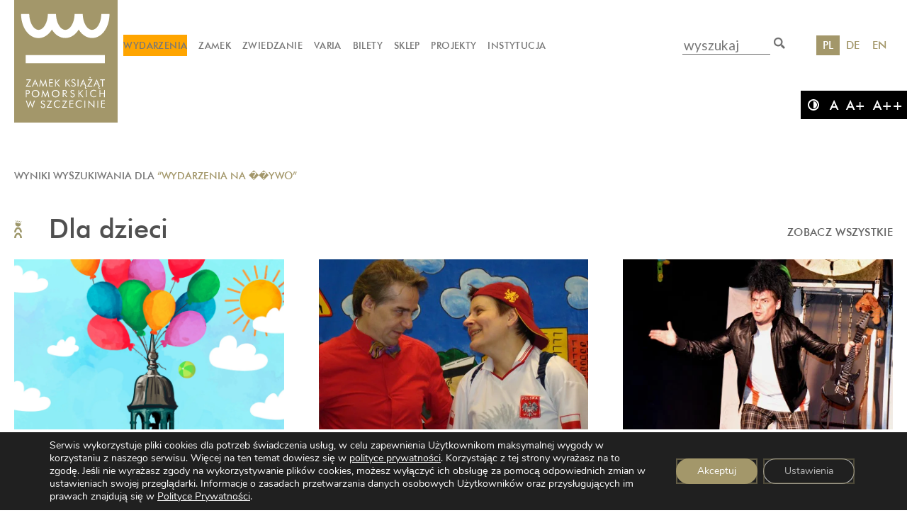

--- FILE ---
content_type: text/html; charset=UTF-8
request_url: https://zamek.szczecin.pl/?s=wydarzenia%20na%20%EF%BF%BD%EF%BF%BDywo
body_size: 29523
content:
<!DOCTYPE html>
<html lang="pl">
<head>
	
	

<!-- End Meta Pixel Code -->

    <meta charset="utf-8"/>
    <title>
        Zamek Książąt Pomorskich&quot; - Search for &quot;wydarzenia na ��ywo
    </title>
    <link rel="shortcut icon" href="https://zamek.szczecin.pl/wp-content/themes/zamek/favicon.ico" />
    <link rel="preconnect" href="https://fonts.googleapis.com">
    <link rel="preconnect" href="https://fonts.gstatic.com" crossorigin>
    <link href="https://fonts.googleapis.com/css2?family=Questrial&family=Quicksand:wght@400;700&family=Source+Sans+Pro:wght@200;300;400;600;700;900&display=swap" rel="stylesheet">
    <meta name="viewport" content="width=device-width, initial-scale=1"/>

    <link rel="stylesheet" href="https://zamek.szczecin.pl/wp-content/themes/zamek/style.css">
    <script>
        var themePath = 'https://zamek.szczecin.pl/wp-content/themes/zamek';
        var homeUrl = 'https://zamek.szczecin.pl';
        var lang = 'pl';
    </script>
    <title>Wyniki wyszukiwania dla „wydarzenia na ��ywo” | Zamek Książąt Pomorskich</title>
<link rel="alternate" href="https://zamek.szczecin.pl/?s=wydarzenia%20na%20%EF%BF%BD%EF%BF%BDywo" hreflang="pl" />
<link rel="alternate" href="https://zamek.szczecin.pl/de/?s=wydarzenia%20na%20%EF%BF%BD%EF%BF%BDywo" hreflang="de" />
<link rel="alternate" href="https://zamek.szczecin.pl/en/?s=wydarzenia%20na%20%EF%BF%BD%EF%BF%BDywo" hreflang="en" />

<!-- The SEO Framework: stworzone przez Sybre Waaijer -->
<meta name="robots" content="noindex,max-snippet:-1,max-image-preview:standard,max-video-preview:-1" />
<script type="application/ld+json">{"@context":"https://schema.org","@graph":[{"@type":"WebSite","@id":"https://zamek.szczecin.pl/#/schema/WebSite","url":"https://zamek.szczecin.pl/","name":"Zamek Książąt Pomorskich","description":"Zamek Książąt Pomorskich – renesansowy zamek usytuowany na Wzgórzu Zamkowym w Szczecinie, w sąsiedztwie Odry, historyczna siedziba rodu Gryfitów","inLanguage":"pl-PL","potentialAction":{"@type":"SearchAction","target":{"@type":"EntryPoint","urlTemplate":"https://zamek.szczecin.pl/search/{search_term_string}/"},"query-input":"required name=search_term_string"},"publisher":{"@type":"Organization","@id":"https://zamek.szczecin.pl/#/schema/Organization","name":"Zamek Książąt Pomorskich","url":"https://zamek.szczecin.pl/"}},{"@type":["CollectionPage","SearchResultsPage"],"@id":"https://zamek.szczecin.pl/search/wydarzenia+na+%EF%BF%BD%EF%BF%BDywo/","url":"https://zamek.szczecin.pl/search/wydarzenia+na+%EF%BF%BD%EF%BF%BDywo/","name":"Wyniki wyszukiwania dla „wydarzenia na ��ywo” | Zamek Książąt Pomorskich","inLanguage":"pl-PL","isPartOf":{"@id":"https://zamek.szczecin.pl/#/schema/WebSite"},"breadcrumb":{"@type":"BreadcrumbList","@id":"https://zamek.szczecin.pl/#/schema/BreadcrumbList","itemListElement":[{"@type":"ListItem","position":1,"item":"https://zamek.szczecin.pl/","name":"Zamek Książąt Pomorskich"},{"@type":"ListItem","position":2,"name":"Wyniki wyszukiwania dla „wydarzenia na ��ywo”"}]}}]}</script>
<!-- / The SEO Framework: stworzone przez Sybre Waaijer | 10.96ms meta | 8.82ms boot -->

<link rel='dns-prefetch' href='//unpkg.com' />
<link rel="alternate" type="application/rss+xml" title="Zamek Książąt Pomorskich &raquo; Kanał z wpisami" href="https://zamek.szczecin.pl/feed/" />
<link rel="alternate" type="application/rss+xml" title="Zamek Książąt Pomorskich &raquo; Kanał z komentarzami" href="https://zamek.szczecin.pl/comments/feed/" />
<link rel="alternate" type="application/rss+xml" title="Zamek Książąt Pomorskich &raquo; Kanał z wynikami wyszukiwania &#8222;wydarzenia na ��ywo&#8221;" href="https://zamek.szczecin.pl/search/wydarzenia+na+%EF%BF%BD%EF%BF%BDywo/feed/rss2/" />
<style id='wp-img-auto-sizes-contain-inline-css' type='text/css'>
img:is([sizes=auto i],[sizes^="auto," i]){contain-intrinsic-size:3000px 1500px}
/*# sourceURL=wp-img-auto-sizes-contain-inline-css */
</style>
<style id='wp-emoji-styles-inline-css' type='text/css'>

	img.wp-smiley, img.emoji {
		display: inline !important;
		border: none !important;
		box-shadow: none !important;
		height: 1em !important;
		width: 1em !important;
		margin: 0 0.07em !important;
		vertical-align: -0.1em !important;
		background: none !important;
		padding: 0 !important;
	}
/*# sourceURL=wp-emoji-styles-inline-css */
</style>
<style id='wp-block-library-inline-css' type='text/css'>
:root{--wp-block-synced-color:#7a00df;--wp-block-synced-color--rgb:122,0,223;--wp-bound-block-color:var(--wp-block-synced-color);--wp-editor-canvas-background:#ddd;--wp-admin-theme-color:#007cba;--wp-admin-theme-color--rgb:0,124,186;--wp-admin-theme-color-darker-10:#006ba1;--wp-admin-theme-color-darker-10--rgb:0,107,160.5;--wp-admin-theme-color-darker-20:#005a87;--wp-admin-theme-color-darker-20--rgb:0,90,135;--wp-admin-border-width-focus:2px}@media (min-resolution:192dpi){:root{--wp-admin-border-width-focus:1.5px}}.wp-element-button{cursor:pointer}:root .has-very-light-gray-background-color{background-color:#eee}:root .has-very-dark-gray-background-color{background-color:#313131}:root .has-very-light-gray-color{color:#eee}:root .has-very-dark-gray-color{color:#313131}:root .has-vivid-green-cyan-to-vivid-cyan-blue-gradient-background{background:linear-gradient(135deg,#00d084,#0693e3)}:root .has-purple-crush-gradient-background{background:linear-gradient(135deg,#34e2e4,#4721fb 50%,#ab1dfe)}:root .has-hazy-dawn-gradient-background{background:linear-gradient(135deg,#faaca8,#dad0ec)}:root .has-subdued-olive-gradient-background{background:linear-gradient(135deg,#fafae1,#67a671)}:root .has-atomic-cream-gradient-background{background:linear-gradient(135deg,#fdd79a,#004a59)}:root .has-nightshade-gradient-background{background:linear-gradient(135deg,#330968,#31cdcf)}:root .has-midnight-gradient-background{background:linear-gradient(135deg,#020381,#2874fc)}:root{--wp--preset--font-size--normal:16px;--wp--preset--font-size--huge:42px}.has-regular-font-size{font-size:1em}.has-larger-font-size{font-size:2.625em}.has-normal-font-size{font-size:var(--wp--preset--font-size--normal)}.has-huge-font-size{font-size:var(--wp--preset--font-size--huge)}.has-text-align-center{text-align:center}.has-text-align-left{text-align:left}.has-text-align-right{text-align:right}.has-fit-text{white-space:nowrap!important}#end-resizable-editor-section{display:none}.aligncenter{clear:both}.items-justified-left{justify-content:flex-start}.items-justified-center{justify-content:center}.items-justified-right{justify-content:flex-end}.items-justified-space-between{justify-content:space-between}.screen-reader-text{border:0;clip-path:inset(50%);height:1px;margin:-1px;overflow:hidden;padding:0;position:absolute;width:1px;word-wrap:normal!important}.screen-reader-text:focus{background-color:#ddd;clip-path:none;color:#444;display:block;font-size:1em;height:auto;left:5px;line-height:normal;padding:15px 23px 14px;text-decoration:none;top:5px;width:auto;z-index:100000}html :where(.has-border-color){border-style:solid}html :where([style*=border-top-color]){border-top-style:solid}html :where([style*=border-right-color]){border-right-style:solid}html :where([style*=border-bottom-color]){border-bottom-style:solid}html :where([style*=border-left-color]){border-left-style:solid}html :where([style*=border-width]){border-style:solid}html :where([style*=border-top-width]){border-top-style:solid}html :where([style*=border-right-width]){border-right-style:solid}html :where([style*=border-bottom-width]){border-bottom-style:solid}html :where([style*=border-left-width]){border-left-style:solid}html :where(img[class*=wp-image-]){height:auto;max-width:100%}:where(figure){margin:0 0 1em}html :where(.is-position-sticky){--wp-admin--admin-bar--position-offset:var(--wp-admin--admin-bar--height,0px)}@media screen and (max-width:600px){html :where(.is-position-sticky){--wp-admin--admin-bar--position-offset:0px}}

/*# sourceURL=wp-block-library-inline-css */
</style><style id='global-styles-inline-css' type='text/css'>
:root{--wp--preset--aspect-ratio--square: 1;--wp--preset--aspect-ratio--4-3: 4/3;--wp--preset--aspect-ratio--3-4: 3/4;--wp--preset--aspect-ratio--3-2: 3/2;--wp--preset--aspect-ratio--2-3: 2/3;--wp--preset--aspect-ratio--16-9: 16/9;--wp--preset--aspect-ratio--9-16: 9/16;--wp--preset--color--black: #000000;--wp--preset--color--cyan-bluish-gray: #abb8c3;--wp--preset--color--white: #ffffff;--wp--preset--color--pale-pink: #f78da7;--wp--preset--color--vivid-red: #cf2e2e;--wp--preset--color--luminous-vivid-orange: #ff6900;--wp--preset--color--luminous-vivid-amber: #fcb900;--wp--preset--color--light-green-cyan: #7bdcb5;--wp--preset--color--vivid-green-cyan: #00d084;--wp--preset--color--pale-cyan-blue: #8ed1fc;--wp--preset--color--vivid-cyan-blue: #0693e3;--wp--preset--color--vivid-purple: #9b51e0;--wp--preset--gradient--vivid-cyan-blue-to-vivid-purple: linear-gradient(135deg,rgb(6,147,227) 0%,rgb(155,81,224) 100%);--wp--preset--gradient--light-green-cyan-to-vivid-green-cyan: linear-gradient(135deg,rgb(122,220,180) 0%,rgb(0,208,130) 100%);--wp--preset--gradient--luminous-vivid-amber-to-luminous-vivid-orange: linear-gradient(135deg,rgb(252,185,0) 0%,rgb(255,105,0) 100%);--wp--preset--gradient--luminous-vivid-orange-to-vivid-red: linear-gradient(135deg,rgb(255,105,0) 0%,rgb(207,46,46) 100%);--wp--preset--gradient--very-light-gray-to-cyan-bluish-gray: linear-gradient(135deg,rgb(238,238,238) 0%,rgb(169,184,195) 100%);--wp--preset--gradient--cool-to-warm-spectrum: linear-gradient(135deg,rgb(74,234,220) 0%,rgb(151,120,209) 20%,rgb(207,42,186) 40%,rgb(238,44,130) 60%,rgb(251,105,98) 80%,rgb(254,248,76) 100%);--wp--preset--gradient--blush-light-purple: linear-gradient(135deg,rgb(255,206,236) 0%,rgb(152,150,240) 100%);--wp--preset--gradient--blush-bordeaux: linear-gradient(135deg,rgb(254,205,165) 0%,rgb(254,45,45) 50%,rgb(107,0,62) 100%);--wp--preset--gradient--luminous-dusk: linear-gradient(135deg,rgb(255,203,112) 0%,rgb(199,81,192) 50%,rgb(65,88,208) 100%);--wp--preset--gradient--pale-ocean: linear-gradient(135deg,rgb(255,245,203) 0%,rgb(182,227,212) 50%,rgb(51,167,181) 100%);--wp--preset--gradient--electric-grass: linear-gradient(135deg,rgb(202,248,128) 0%,rgb(113,206,126) 100%);--wp--preset--gradient--midnight: linear-gradient(135deg,rgb(2,3,129) 0%,rgb(40,116,252) 100%);--wp--preset--font-size--small: 13px;--wp--preset--font-size--medium: 20px;--wp--preset--font-size--large: 36px;--wp--preset--font-size--x-large: 42px;--wp--preset--spacing--20: 0.44rem;--wp--preset--spacing--30: 0.67rem;--wp--preset--spacing--40: 1rem;--wp--preset--spacing--50: 1.5rem;--wp--preset--spacing--60: 2.25rem;--wp--preset--spacing--70: 3.38rem;--wp--preset--spacing--80: 5.06rem;--wp--preset--shadow--natural: 6px 6px 9px rgba(0, 0, 0, 0.2);--wp--preset--shadow--deep: 12px 12px 50px rgba(0, 0, 0, 0.4);--wp--preset--shadow--sharp: 6px 6px 0px rgba(0, 0, 0, 0.2);--wp--preset--shadow--outlined: 6px 6px 0px -3px rgb(255, 255, 255), 6px 6px rgb(0, 0, 0);--wp--preset--shadow--crisp: 6px 6px 0px rgb(0, 0, 0);}:where(.is-layout-flex){gap: 0.5em;}:where(.is-layout-grid){gap: 0.5em;}body .is-layout-flex{display: flex;}.is-layout-flex{flex-wrap: wrap;align-items: center;}.is-layout-flex > :is(*, div){margin: 0;}body .is-layout-grid{display: grid;}.is-layout-grid > :is(*, div){margin: 0;}:where(.wp-block-columns.is-layout-flex){gap: 2em;}:where(.wp-block-columns.is-layout-grid){gap: 2em;}:where(.wp-block-post-template.is-layout-flex){gap: 1.25em;}:where(.wp-block-post-template.is-layout-grid){gap: 1.25em;}.has-black-color{color: var(--wp--preset--color--black) !important;}.has-cyan-bluish-gray-color{color: var(--wp--preset--color--cyan-bluish-gray) !important;}.has-white-color{color: var(--wp--preset--color--white) !important;}.has-pale-pink-color{color: var(--wp--preset--color--pale-pink) !important;}.has-vivid-red-color{color: var(--wp--preset--color--vivid-red) !important;}.has-luminous-vivid-orange-color{color: var(--wp--preset--color--luminous-vivid-orange) !important;}.has-luminous-vivid-amber-color{color: var(--wp--preset--color--luminous-vivid-amber) !important;}.has-light-green-cyan-color{color: var(--wp--preset--color--light-green-cyan) !important;}.has-vivid-green-cyan-color{color: var(--wp--preset--color--vivid-green-cyan) !important;}.has-pale-cyan-blue-color{color: var(--wp--preset--color--pale-cyan-blue) !important;}.has-vivid-cyan-blue-color{color: var(--wp--preset--color--vivid-cyan-blue) !important;}.has-vivid-purple-color{color: var(--wp--preset--color--vivid-purple) !important;}.has-black-background-color{background-color: var(--wp--preset--color--black) !important;}.has-cyan-bluish-gray-background-color{background-color: var(--wp--preset--color--cyan-bluish-gray) !important;}.has-white-background-color{background-color: var(--wp--preset--color--white) !important;}.has-pale-pink-background-color{background-color: var(--wp--preset--color--pale-pink) !important;}.has-vivid-red-background-color{background-color: var(--wp--preset--color--vivid-red) !important;}.has-luminous-vivid-orange-background-color{background-color: var(--wp--preset--color--luminous-vivid-orange) !important;}.has-luminous-vivid-amber-background-color{background-color: var(--wp--preset--color--luminous-vivid-amber) !important;}.has-light-green-cyan-background-color{background-color: var(--wp--preset--color--light-green-cyan) !important;}.has-vivid-green-cyan-background-color{background-color: var(--wp--preset--color--vivid-green-cyan) !important;}.has-pale-cyan-blue-background-color{background-color: var(--wp--preset--color--pale-cyan-blue) !important;}.has-vivid-cyan-blue-background-color{background-color: var(--wp--preset--color--vivid-cyan-blue) !important;}.has-vivid-purple-background-color{background-color: var(--wp--preset--color--vivid-purple) !important;}.has-black-border-color{border-color: var(--wp--preset--color--black) !important;}.has-cyan-bluish-gray-border-color{border-color: var(--wp--preset--color--cyan-bluish-gray) !important;}.has-white-border-color{border-color: var(--wp--preset--color--white) !important;}.has-pale-pink-border-color{border-color: var(--wp--preset--color--pale-pink) !important;}.has-vivid-red-border-color{border-color: var(--wp--preset--color--vivid-red) !important;}.has-luminous-vivid-orange-border-color{border-color: var(--wp--preset--color--luminous-vivid-orange) !important;}.has-luminous-vivid-amber-border-color{border-color: var(--wp--preset--color--luminous-vivid-amber) !important;}.has-light-green-cyan-border-color{border-color: var(--wp--preset--color--light-green-cyan) !important;}.has-vivid-green-cyan-border-color{border-color: var(--wp--preset--color--vivid-green-cyan) !important;}.has-pale-cyan-blue-border-color{border-color: var(--wp--preset--color--pale-cyan-blue) !important;}.has-vivid-cyan-blue-border-color{border-color: var(--wp--preset--color--vivid-cyan-blue) !important;}.has-vivid-purple-border-color{border-color: var(--wp--preset--color--vivid-purple) !important;}.has-vivid-cyan-blue-to-vivid-purple-gradient-background{background: var(--wp--preset--gradient--vivid-cyan-blue-to-vivid-purple) !important;}.has-light-green-cyan-to-vivid-green-cyan-gradient-background{background: var(--wp--preset--gradient--light-green-cyan-to-vivid-green-cyan) !important;}.has-luminous-vivid-amber-to-luminous-vivid-orange-gradient-background{background: var(--wp--preset--gradient--luminous-vivid-amber-to-luminous-vivid-orange) !important;}.has-luminous-vivid-orange-to-vivid-red-gradient-background{background: var(--wp--preset--gradient--luminous-vivid-orange-to-vivid-red) !important;}.has-very-light-gray-to-cyan-bluish-gray-gradient-background{background: var(--wp--preset--gradient--very-light-gray-to-cyan-bluish-gray) !important;}.has-cool-to-warm-spectrum-gradient-background{background: var(--wp--preset--gradient--cool-to-warm-spectrum) !important;}.has-blush-light-purple-gradient-background{background: var(--wp--preset--gradient--blush-light-purple) !important;}.has-blush-bordeaux-gradient-background{background: var(--wp--preset--gradient--blush-bordeaux) !important;}.has-luminous-dusk-gradient-background{background: var(--wp--preset--gradient--luminous-dusk) !important;}.has-pale-ocean-gradient-background{background: var(--wp--preset--gradient--pale-ocean) !important;}.has-electric-grass-gradient-background{background: var(--wp--preset--gradient--electric-grass) !important;}.has-midnight-gradient-background{background: var(--wp--preset--gradient--midnight) !important;}.has-small-font-size{font-size: var(--wp--preset--font-size--small) !important;}.has-medium-font-size{font-size: var(--wp--preset--font-size--medium) !important;}.has-large-font-size{font-size: var(--wp--preset--font-size--large) !important;}.has-x-large-font-size{font-size: var(--wp--preset--font-size--x-large) !important;}
/*# sourceURL=global-styles-inline-css */
</style>

<style id='classic-theme-styles-inline-css' type='text/css'>
/*! This file is auto-generated */
.wp-block-button__link{color:#fff;background-color:#32373c;border-radius:9999px;box-shadow:none;text-decoration:none;padding:calc(.667em + 2px) calc(1.333em + 2px);font-size:1.125em}.wp-block-file__button{background:#32373c;color:#fff;text-decoration:none}
/*# sourceURL=/wp-includes/css/classic-themes.min.css */
</style>
<link rel='stylesheet' id='responsive-lightbox-swipebox-css' href='https://zamek.szczecin.pl/wp-content/plugins/responsive-lightbox/assets/swipebox/swipebox.min.css?ver=1.5.2' type='text/css' media='all' />
<link rel='stylesheet' id='fonts-css' href='https://zamek.szczecin.pl/wp-content/themes/zamek/css/fonts.css?hash=1741246365&#038;ver=6.9' type='text/css' media='all' />
<link rel='stylesheet' id='style-css' href='https://zamek.szczecin.pl/wp-content/themes/zamek/css/default.css?hash=1749114041&#038;ver=6.9' type='text/css' media='all' />
<link rel='stylesheet' id='style-desktop-css' href='https://zamek.szczecin.pl/wp-content/themes/zamek/css/desktop.css?hash=1741246366&#038;ver=6.9' type='text/css' media='all' />
<link rel='stylesheet' id='style-tablet-css' href='https://zamek.szczecin.pl/wp-content/themes/zamek/css/tablet.css?hash=1741246365&#038;ver=6.9' type='text/css' media='all' />
<link rel='stylesheet' id='style-phone-css' href='https://zamek.szczecin.pl/wp-content/themes/zamek/css/phone.css?hash=1741246365&#038;ver=6.9' type='text/css' media='all' />
<link rel='stylesheet' id='style-aose-css' href='https://unpkg.com/aos@2.3.1/dist/aos.css?ver=6.9' type='text/css' media='all' />
<link rel='stylesheet' id='style-wcag-css' href='https://zamek.szczecin.pl/wp-content/themes/zamek/css/wcag.css?hash=1741246363&#038;ver=6.9' type='text/css' media='all' />
<link rel='stylesheet' id='newsletter-css' href='https://zamek.szczecin.pl/wp-content/plugins/newsletter/style.css?ver=9.1.0' type='text/css' media='all' />
<link rel='stylesheet' id='moove_gdpr_frontend-css' href='https://zamek.szczecin.pl/wp-content/plugins/gdpr-cookie-compliance/dist/styles/gdpr-main.css?ver=5.0.9' type='text/css' media='all' />
<style id='moove_gdpr_frontend-inline-css' type='text/css'>
				#moove_gdpr_cookie_modal .moove-gdpr-modal-content .moove-gdpr-tab-main h3.tab-title, 
				#moove_gdpr_cookie_modal .moove-gdpr-modal-content .moove-gdpr-tab-main span.tab-title,
				#moove_gdpr_cookie_modal .moove-gdpr-modal-content .moove-gdpr-modal-left-content #moove-gdpr-menu li a, 
				#moove_gdpr_cookie_modal .moove-gdpr-modal-content .moove-gdpr-modal-left-content #moove-gdpr-menu li button,
				#moove_gdpr_cookie_modal .moove-gdpr-modal-content .moove-gdpr-modal-left-content .moove-gdpr-branding-cnt a,
				#moove_gdpr_cookie_modal .moove-gdpr-modal-content .moove-gdpr-modal-footer-content .moove-gdpr-button-holder a.mgbutton, 
				#moove_gdpr_cookie_modal .moove-gdpr-modal-content .moove-gdpr-modal-footer-content .moove-gdpr-button-holder button.mgbutton,
				#moove_gdpr_cookie_modal .cookie-switch .cookie-slider:after, 
				#moove_gdpr_cookie_modal .cookie-switch .slider:after, 
				#moove_gdpr_cookie_modal .switch .cookie-slider:after, 
				#moove_gdpr_cookie_modal .switch .slider:after,
				#moove_gdpr_cookie_info_bar .moove-gdpr-info-bar-container .moove-gdpr-info-bar-content p, 
				#moove_gdpr_cookie_info_bar .moove-gdpr-info-bar-container .moove-gdpr-info-bar-content p a,
				#moove_gdpr_cookie_info_bar .moove-gdpr-info-bar-container .moove-gdpr-info-bar-content a.mgbutton, 
				#moove_gdpr_cookie_info_bar .moove-gdpr-info-bar-container .moove-gdpr-info-bar-content button.mgbutton,
				#moove_gdpr_cookie_modal .moove-gdpr-modal-content .moove-gdpr-tab-main .moove-gdpr-tab-main-content h1, 
				#moove_gdpr_cookie_modal .moove-gdpr-modal-content .moove-gdpr-tab-main .moove-gdpr-tab-main-content h2, 
				#moove_gdpr_cookie_modal .moove-gdpr-modal-content .moove-gdpr-tab-main .moove-gdpr-tab-main-content h3, 
				#moove_gdpr_cookie_modal .moove-gdpr-modal-content .moove-gdpr-tab-main .moove-gdpr-tab-main-content h4, 
				#moove_gdpr_cookie_modal .moove-gdpr-modal-content .moove-gdpr-tab-main .moove-gdpr-tab-main-content h5, 
				#moove_gdpr_cookie_modal .moove-gdpr-modal-content .moove-gdpr-tab-main .moove-gdpr-tab-main-content h6,
				#moove_gdpr_cookie_modal .moove-gdpr-modal-content.moove_gdpr_modal_theme_v2 .moove-gdpr-modal-title .tab-title,
				#moove_gdpr_cookie_modal .moove-gdpr-modal-content.moove_gdpr_modal_theme_v2 .moove-gdpr-tab-main h3.tab-title, 
				#moove_gdpr_cookie_modal .moove-gdpr-modal-content.moove_gdpr_modal_theme_v2 .moove-gdpr-tab-main span.tab-title,
				#moove_gdpr_cookie_modal .moove-gdpr-modal-content.moove_gdpr_modal_theme_v2 .moove-gdpr-branding-cnt a {
					font-weight: inherit				}
			#moove_gdpr_cookie_modal,#moove_gdpr_cookie_info_bar,.gdpr_cookie_settings_shortcode_content{font-family:&#039;Nunito&#039;,sans-serif}#moove_gdpr_save_popup_settings_button{background-color:#373737;color:#fff}#moove_gdpr_save_popup_settings_button:hover{background-color:#000}#moove_gdpr_cookie_info_bar .moove-gdpr-info-bar-container .moove-gdpr-info-bar-content a.mgbutton,#moove_gdpr_cookie_info_bar .moove-gdpr-info-bar-container .moove-gdpr-info-bar-content button.mgbutton{background-color:#a3976a}#moove_gdpr_cookie_modal .moove-gdpr-modal-content .moove-gdpr-modal-footer-content .moove-gdpr-button-holder a.mgbutton,#moove_gdpr_cookie_modal .moove-gdpr-modal-content .moove-gdpr-modal-footer-content .moove-gdpr-button-holder button.mgbutton,.gdpr_cookie_settings_shortcode_content .gdpr-shr-button.button-green{background-color:#a3976a;border-color:#a3976a}#moove_gdpr_cookie_modal .moove-gdpr-modal-content .moove-gdpr-modal-footer-content .moove-gdpr-button-holder a.mgbutton:hover,#moove_gdpr_cookie_modal .moove-gdpr-modal-content .moove-gdpr-modal-footer-content .moove-gdpr-button-holder button.mgbutton:hover,.gdpr_cookie_settings_shortcode_content .gdpr-shr-button.button-green:hover{background-color:#fff;color:#a3976a}#moove_gdpr_cookie_modal .moove-gdpr-modal-content .moove-gdpr-modal-close i,#moove_gdpr_cookie_modal .moove-gdpr-modal-content .moove-gdpr-modal-close span.gdpr-icon{background-color:#a3976a;border:1px solid #a3976a}#moove_gdpr_cookie_info_bar span.moove-gdpr-infobar-allow-all.focus-g,#moove_gdpr_cookie_info_bar span.moove-gdpr-infobar-allow-all:focus,#moove_gdpr_cookie_info_bar button.moove-gdpr-infobar-allow-all.focus-g,#moove_gdpr_cookie_info_bar button.moove-gdpr-infobar-allow-all:focus,#moove_gdpr_cookie_info_bar span.moove-gdpr-infobar-reject-btn.focus-g,#moove_gdpr_cookie_info_bar span.moove-gdpr-infobar-reject-btn:focus,#moove_gdpr_cookie_info_bar button.moove-gdpr-infobar-reject-btn.focus-g,#moove_gdpr_cookie_info_bar button.moove-gdpr-infobar-reject-btn:focus,#moove_gdpr_cookie_info_bar span.change-settings-button.focus-g,#moove_gdpr_cookie_info_bar span.change-settings-button:focus,#moove_gdpr_cookie_info_bar button.change-settings-button.focus-g,#moove_gdpr_cookie_info_bar button.change-settings-button:focus{-webkit-box-shadow:0 0 1px 3px #a3976a;-moz-box-shadow:0 0 1px 3px #a3976a;box-shadow:0 0 1px 3px #a3976a}#moove_gdpr_cookie_modal .moove-gdpr-modal-content .moove-gdpr-modal-close i:hover,#moove_gdpr_cookie_modal .moove-gdpr-modal-content .moove-gdpr-modal-close span.gdpr-icon:hover,#moove_gdpr_cookie_info_bar span[data-href]>u.change-settings-button{color:#a3976a}#moove_gdpr_cookie_modal .moove-gdpr-modal-content .moove-gdpr-modal-left-content #moove-gdpr-menu li.menu-item-selected a span.gdpr-icon,#moove_gdpr_cookie_modal .moove-gdpr-modal-content .moove-gdpr-modal-left-content #moove-gdpr-menu li.menu-item-selected button span.gdpr-icon{color:inherit}#moove_gdpr_cookie_modal .moove-gdpr-modal-content .moove-gdpr-modal-left-content #moove-gdpr-menu li a span.gdpr-icon,#moove_gdpr_cookie_modal .moove-gdpr-modal-content .moove-gdpr-modal-left-content #moove-gdpr-menu li button span.gdpr-icon{color:inherit}#moove_gdpr_cookie_modal .gdpr-acc-link{line-height:0;font-size:0;color:transparent;position:absolute}#moove_gdpr_cookie_modal .moove-gdpr-modal-content .moove-gdpr-modal-close:hover i,#moove_gdpr_cookie_modal .moove-gdpr-modal-content .moove-gdpr-modal-left-content #moove-gdpr-menu li a,#moove_gdpr_cookie_modal .moove-gdpr-modal-content .moove-gdpr-modal-left-content #moove-gdpr-menu li button,#moove_gdpr_cookie_modal .moove-gdpr-modal-content .moove-gdpr-modal-left-content #moove-gdpr-menu li button i,#moove_gdpr_cookie_modal .moove-gdpr-modal-content .moove-gdpr-modal-left-content #moove-gdpr-menu li a i,#moove_gdpr_cookie_modal .moove-gdpr-modal-content .moove-gdpr-tab-main .moove-gdpr-tab-main-content a:hover,#moove_gdpr_cookie_info_bar.moove-gdpr-dark-scheme .moove-gdpr-info-bar-container .moove-gdpr-info-bar-content a.mgbutton:hover,#moove_gdpr_cookie_info_bar.moove-gdpr-dark-scheme .moove-gdpr-info-bar-container .moove-gdpr-info-bar-content button.mgbutton:hover,#moove_gdpr_cookie_info_bar.moove-gdpr-dark-scheme .moove-gdpr-info-bar-container .moove-gdpr-info-bar-content a:hover,#moove_gdpr_cookie_info_bar.moove-gdpr-dark-scheme .moove-gdpr-info-bar-container .moove-gdpr-info-bar-content button:hover,#moove_gdpr_cookie_info_bar.moove-gdpr-dark-scheme .moove-gdpr-info-bar-container .moove-gdpr-info-bar-content span.change-settings-button:hover,#moove_gdpr_cookie_info_bar.moove-gdpr-dark-scheme .moove-gdpr-info-bar-container .moove-gdpr-info-bar-content button.change-settings-button:hover,#moove_gdpr_cookie_info_bar.moove-gdpr-dark-scheme .moove-gdpr-info-bar-container .moove-gdpr-info-bar-content u.change-settings-button:hover,#moove_gdpr_cookie_info_bar span[data-href]>u.change-settings-button,#moove_gdpr_cookie_info_bar.moove-gdpr-dark-scheme .moove-gdpr-info-bar-container .moove-gdpr-info-bar-content a.mgbutton.focus-g,#moove_gdpr_cookie_info_bar.moove-gdpr-dark-scheme .moove-gdpr-info-bar-container .moove-gdpr-info-bar-content button.mgbutton.focus-g,#moove_gdpr_cookie_info_bar.moove-gdpr-dark-scheme .moove-gdpr-info-bar-container .moove-gdpr-info-bar-content a.focus-g,#moove_gdpr_cookie_info_bar.moove-gdpr-dark-scheme .moove-gdpr-info-bar-container .moove-gdpr-info-bar-content button.focus-g,#moove_gdpr_cookie_info_bar.moove-gdpr-dark-scheme .moove-gdpr-info-bar-container .moove-gdpr-info-bar-content a.mgbutton:focus,#moove_gdpr_cookie_info_bar.moove-gdpr-dark-scheme .moove-gdpr-info-bar-container .moove-gdpr-info-bar-content button.mgbutton:focus,#moove_gdpr_cookie_info_bar.moove-gdpr-dark-scheme .moove-gdpr-info-bar-container .moove-gdpr-info-bar-content a:focus,#moove_gdpr_cookie_info_bar.moove-gdpr-dark-scheme .moove-gdpr-info-bar-container .moove-gdpr-info-bar-content button:focus,#moove_gdpr_cookie_info_bar.moove-gdpr-dark-scheme .moove-gdpr-info-bar-container .moove-gdpr-info-bar-content span.change-settings-button.focus-g,span.change-settings-button:focus,button.change-settings-button.focus-g,button.change-settings-button:focus,#moove_gdpr_cookie_info_bar.moove-gdpr-dark-scheme .moove-gdpr-info-bar-container .moove-gdpr-info-bar-content u.change-settings-button.focus-g,#moove_gdpr_cookie_info_bar.moove-gdpr-dark-scheme .moove-gdpr-info-bar-container .moove-gdpr-info-bar-content u.change-settings-button:focus{color:#a3976a}#moove_gdpr_cookie_modal .moove-gdpr-branding.focus-g span,#moove_gdpr_cookie_modal .moove-gdpr-modal-content .moove-gdpr-tab-main a.focus-g,#moove_gdpr_cookie_modal .moove-gdpr-modal-content .moove-gdpr-tab-main .gdpr-cd-details-toggle.focus-g{color:#a3976a}#moove_gdpr_cookie_modal.gdpr_lightbox-hide{display:none}
/*# sourceURL=moove_gdpr_frontend-inline-css */
</style>
<link rel='stylesheet' id='recommendStyle-css' href='https://zamek.szczecin.pl/wp-content/plugins/recommend/includes/css/style.css?ver=6.9' type='text/css' media='all' />
<script type="text/javascript" src="https://code.jquery.com/jquery-3.7.1.js?ver=3.7.1" id="jquery-root-js"></script>
<script type="text/javascript" src="https://zamek.szczecin.pl/wp-includes/js/jquery/jquery.min.js?ver=3.7.1" id="jquery-core-js"></script>
<script type="text/javascript" src="https://zamek.szczecin.pl/wp-includes/js/jquery/jquery-migrate.min.js?ver=3.4.1" id="jquery-migrate-js"></script>
<script type="text/javascript" src="https://zamek.szczecin.pl/wp-content/plugins/responsive-lightbox/assets/swipebox/jquery.swipebox.min.js?ver=1.5.2" id="responsive-lightbox-swipebox-js"></script>
<script type="text/javascript" src="https://zamek.szczecin.pl/wp-includes/js/underscore.min.js?ver=1.13.7" id="underscore-js"></script>
<script type="text/javascript" src="https://zamek.szczecin.pl/wp-content/plugins/responsive-lightbox/assets/infinitescroll/infinite-scroll.pkgd.min.js?ver=4.0.1" id="responsive-lightbox-infinite-scroll-js"></script>
<script type="text/javascript" id="responsive-lightbox-js-before">
/* <![CDATA[ */
var rlArgs = {"script":"swipebox","selector":"lightbox","customEvents":"","activeGalleries":true,"animation":true,"hideCloseButtonOnMobile":false,"removeBarsOnMobile":false,"hideBars":true,"hideBarsDelay":5000,"videoMaxWidth":1080,"useSVG":true,"loopAtEnd":false,"woocommerce_gallery":false,"ajaxurl":"https:\/\/zamek.szczecin.pl\/wp-admin\/admin-ajax.php","nonce":"7c3a6c5f34","preview":false,"postId":22436,"scriptExtension":false};

//# sourceURL=responsive-lightbox-js-before
/* ]]> */
</script>
<script type="text/javascript" src="https://zamek.szczecin.pl/wp-content/plugins/responsive-lightbox/js/front.js?ver=2.5.5" id="responsive-lightbox-js"></script>
<script type="text/javascript" src="https://zamek.szczecin.pl/wp-content/themes/zamek/js/aos.js?ver=4.17.11" id="aos-js"></script>
<script type="text/javascript" src="https://zamek.szczecin.pl/wp-content/themes/zamek/js/vue.js?ver=2.5.17" id="vue-js"></script>
<script type="text/javascript" src="https://zamek.szczecin.pl/wp-content/themes/zamek/js/lodash.min.js?ver=4.17.11" id="lodash-js-js"></script>
<script type="text/javascript" src="https://zamek.szczecin.pl/wp-content/themes/zamek/js/global.js?hash=1741246359&amp;ver=6.9" id="global-js"></script>
<script type="text/javascript" src="https://zamek.szczecin.pl/wp-content/themes/zamek/js/js.cookie.min.js?hash=1741246363&amp;ver=6.9" id="cookie-jq-js"></script>
<script type="text/javascript" src="https://zamek.szczecin.pl/wp-content/themes/zamek/js/sticky.min.js?hash=1741246362&amp;ver=6.9" id="sticky-js"></script>
<script type="text/javascript" src="https://zamek.szczecin.pl/wp-content/themes/zamek/js/calendar.js?hash=1741246360&amp;ver=6.9" id="calendar-js"></script>
<script type="text/javascript" src="https://zamek.szczecin.pl/wp-content/plugins/recommend/includes/js/global.js?hash=0ads%40&amp;ver=6.9#SD" id="recommendGlobal-js"></script>
<link rel="https://api.w.org/" href="https://zamek.szczecin.pl/wp-json/" /><link rel="EditURI" type="application/rsd+xml" title="RSD" href="https://zamek.szczecin.pl/xmlrpc.php?rsd" />
<script type="text/javascript">
	window._se_plugin_version = '8.1.9';
</script>
        <style type="text/css">
             
            .menu-widget ul li.current-lang,
            .change-color.change-color-border {
                border-color: rgb(163,151,106) !important;
            }


            .menu-widget ul li.current-lang,
            .change-color.change-color-background {
                background:  rgb(163,151,106) !important;
            }
            
            #menu a.logo svg {
                background: #a3976a  !important;
            }

            
            a.button:before, 
            button:before,
            .change-color.change-color-border {
                border-color:  rgba(163,151,106,0.5)  !important;
            }
 
             a {
                 color: rgb(163,151,106);
             }
             #footer li.newsletter_popup, #footer li.newsletter_popup a,
            .change-color.change-color-font {
                color: rgb(163,151,106) !important;
            }
               
            #footer li.newsletter_popup a:after,
             #menu ul ul.sub-menu { 
                background-color: rgb(163,151,106) !important;
            }
               
            .change-color.change-color-background.opacity50 {
                background-color: rgba(163,151,106,0.5) !important;
            }
            
            
            .change-color.change-color-border.opacity50 {
                border-color: rgba(163,151,106,0.5) !important;
            }

            .change-color.change-color-background.opacity50-gradient {
                background: linear-gradient(90deg, rgba(163,151,106,0.5)  50%, rgb(163,151,106)  50%) !important;
            }
            
            input[type="submit"].change-color.change-color-border:before,
            a.button.change-color.change-color-border:before,
            button.change-color.change-color-border:before {
                border-color: rgba(163,151,106,0.5) !important;
            }   
            
            
            #recommend-header .flex:after { 
                background: linear-gradient(270deg, rgb(163,151,106)  95.5%, rgba(163,151,106,0.5)  4.5%) !important; 
            }
            
            #recommend-header .flex:before { 
                background: linear-gradient(90deg, rgba(163,151,106,0.5)  95.5%, rgb(163,151,106)  4.5%) !important;
            } 
             
             #menu .current_page_item a { 
             } 
             
             .content h3:after {
                 border: 1px solid rgb(163,151,106);
             }
             
             #newsletter h2:after {
                border: 1px solid rgb(163,151,106) !important;
             }
            
            #newsletter input[type="submit"] {
                border-color: rgb(163,151,106) !important;
                color: rgb(163,151,106) !important;
            }
            
            body.mourning .checkmark {
                border: .2rem solid rgb(163,151,106) !important;
            }
            
            @media only screen and (min-width: 1025px) {
                button.change-color.change-color-border:hover,
                button:hover,
                a.button:hover { 
                    -webkit-box-shadow: 0px 0px 0px 2px rgba(163,151,106,0.5);
                    -moz-box-shadow: 0px 0px 0px 2px rgba(163,151,106,0.5);
                    box-shadow: 0px 0px 0px 2px rgba(163,151,106,0.5);
                }  
                
                .calendar_14days ul li:hover,
                button.change-color.change-color-border:hover, 
                button:hover, a.button:hover  { 
                backgorund: #fff;
                  background-color: rgba(163,151,106,0.5) !important;
                }
                
                #menu ul ul.sub-menu li:hover a,
                #menu ul ul.sub-menu {
                 color: rgb(163,151,106) !important;
                }
             
                #menu ul ul.sub-menu li:hover { 
                  background-color: #fff;
                }
                
                #menu ul ul.sub-menu li:hover a{ 
                  background-color: rgba(163,151,106,0.5) !important;
                }
                
                .menu-widget ul li:hover { 
                    background-color: rgb(163,151,106) !important;
                }
                
                a:hover {
                    webkit-box-shadow: 0 0.4rem 0.1rem -0.3rem rgba(163,151,106,0.5);
                    -moz-box-shadow: 0 .4rem .1rem -.3rem rgba(163,151,106,0.5);
                    box-shadow: 0 0.4rem 0.1rem -0.3rem rgba(163,151,106,0.5);
                }
        }
        
        @media only screen and (max-width: 767px) {
              #header.open,
              #header.open #menu nav,
              .menu-widget ul li.current-lang {
                background-color: rgb(163,151,106) !important;
             }
        }
                </style>

        <meta name="description" content="Zamek Książąt Pomorskich – renesansowy zamek usytuowany na Wzgórzu Zamkowym w Szczecinie, w sąsiedztwie Odry, historyczna siedziba rodu Gryfitów" />
            <style>
                #wp-admin-bar-ctn_adminbar_menu .ab-item {
                    background: ;
                    color:  !important;
                }
                #wp-admin-bar-ctn_adminbar_menu .ab-item .ctn-admin-item {
                    color: #6ef791;
                }
                .ctn-admin-item {
                    color: #6ef791;
                }
            </style>
            

</head>

<body data-rsssl=1 class="search search-results wp-theme-zamek lang-pl">
<noscript><img height="1" width="1" style="display:none"src="https://www.facebook.com/tr?id=1026840438499501&ev=PageView&noscript=1"/></noscript>

<div id="header" class="container">
    <div id="menu">
        <a aria-label="Zamek Książąt Pomorskich" class="animated logo" href="/">
                        <svg  viewBox="0 0 127.3 150.6" style="enable-background:new 0 0 127.3 150.6;" xml:space="preserve">
<style type="text/css">
    .st0 {
        display: none;
    }

    .st1 {
        display: inline;
        fill: #BCB404;
    }

    .st2 {
        fill: #FFFFFF;
    }
</style>
                <g id="Layer_2" class="st0">
                    <rect x="8.5" y="17.1" class="st1" width="108.9" height="115.6"/>
                </g>
                <g id="Layer_1">
                    <path class="st2" d="M95.9,46.7c-6.7,0-12.6-4-16.5-10.4c-3.9,6.4-9.8,10.4-16.5,10.4c-6.7,0-12.6-4-16.5-10.4
		c-0.2,0.3-0.4,0.7-0.6,1c-4,6-9.8,9.5-15.8,9.5c-12.1,0-21.5-13-21.5-29.7h10.1c0,10.4,5.3,19.6,11.4,19.6
		c6.1,0,11.4-9.2,11.4-19.6h10.1c0,10.4,5.3,19.6,11.4,19.6c6.1,0,11.4-9.2,11.4-19.6h10.1c0,10.4,5.3,19.6,11.4,19.6
		c6.1,0,11.4-9.2,11.4-19.6h10.1c0,7.6-2,14.8-5.7,20.2C107.7,43.3,102,46.7,95.9,46.7 M111.7,77.8H14.2V67.7h97.4V77.8z
		 M111.7,77.8H14.2V67.7h97.4V77.8z"/>
                    <path class="st2" d="M24.4,123.6l-2.2,6.4l-2.3-6.8l-2.3,6.8l-2.2-6.4h-1.1l3.4,9.1l2.3-6.8l2.3,6.8l3.4-9.1
		C25.5,123.6,24.4,123.6,24.4,123.6z M36.4,127.5l-1.3-0.5c-0.8-0.3-1.2-0.8-1.2-1.4c0-0.4,0.1-0.7,0.4-0.9c0.2-0.2,0.6-0.4,1-0.4
		c0.6,0,1.1,0.3,1.5,1l0.9-0.5c-0.4-0.9-1.2-1.3-2.3-1.3c-0.7,0-1.3,0.2-1.8,0.6c-0.5,0.4-0.7,0.9-0.7,1.5c0,1.1,0.6,1.8,1.7,2.3
		l1.1,0.5c0.9,0.4,1.4,1,1.4,1.8c0,0.5-0.2,0.9-0.5,1.2c-0.3,0.3-0.7,0.5-1.3,0.5c-0.9,0-1.5-0.5-1.7-1.6l-0.9,0.5
		c0.2,0.7,0.5,1.2,0.9,1.5c0.5,0.4,1,0.5,1.7,0.5c0.8,0,1.5-0.2,2-0.7c0.5-0.5,0.8-1.1,0.8-1.9C38.1,128.8,37.5,128,36.4,127.5
		 M40.8,123.6v1h4l-4.9,7.8h6.5v-1h-4.7l4.9-7.8C46.6,123.6,40.8,123.6,40.8,123.6z M56.3,130.2c-0.8,0.9-1.7,1.4-2.9,1.4
		c-1,0-1.9-0.4-2.5-1.1c-0.7-0.7-1-1.6-1-2.6c0-1,0.3-1.9,1-2.6c0.7-0.7,1.5-1.1,2.5-1.1c1.1,0,2.1,0.4,2.9,1.3v-1.4
		c-0.9-0.6-1.9-0.9-2.9-0.9c-1.3,0-2.4,0.4-3.3,1.3c-0.9,0.9-1.4,2-1.4,3.3c0,1.6,0.7,2.8,2,3.8c0.8,0.5,1.6,0.8,2.6,0.8
		c1.1,0,2.1-0.3,2.9-1V130.2z M59.5,123.6v1h4l-4.9,7.8H65v-1h-4.7l4.9-7.8C65.2,123.6,59.5,123.6,59.5,123.6z M72.7,131.4h-3.6V128
		h3.6v-1h-3.6v-2.5h3.6v-1h-4.6v8.7h4.6V131.4z M83.1,130.2c-0.8,0.9-1.7,1.4-2.9,1.4c-1,0-1.9-0.4-2.5-1.1c-0.7-0.7-1-1.6-1-2.6
		c0-1,0.3-1.9,1-2.6c0.7-0.7,1.5-1.1,2.5-1.1c1.1,0,2.1,0.4,2.9,1.3v-1.4c-0.9-0.6-1.9-0.9-2.9-0.9c-1.3,0-2.4,0.4-3.3,1.3
		c-0.9,0.9-1.4,2-1.4,3.3c0,1.6,0.7,2.8,2,3.8c0.8,0.5,1.6,0.8,2.6,0.8c1.1,0,2.1-0.3,2.9-1L83.1,130.2L83.1,130.2z M87.5,123.6h-1
		v8.7h1V123.6z M98.7,123.6h-1v6.6l-6.4-7v9.1h1v-6.6l6.4,6.9V123.6z M103.4,123.6h-1v8.7h1V123.6z M111.7,131.4h-3.6V128h3.6v-1
		h-3.6v-2.5h3.6v-1h-4.6v8.7h4.6V131.4z"/>
                    <path class="st2" d="M18.3,111.1c-0.4-0.3-1.1-0.4-2.2-0.4h-1.8v8.7h1v-3.9h0.8c1.1,0,1.8-0.1,2.2-0.4c0.6-0.4,0.9-1.1,0.9-2
		C19.2,112.1,18.9,111.5,18.3,111.1 M17.5,114.3c-0.3,0.2-0.9,0.2-1.7,0.2h-0.5v-2.9h0.5c0.8,0,1.4,0.1,1.7,0.3
		c0.4,0.2,0.6,0.6,0.6,1.2C18,113.7,17.9,114,17.5,114.3 M29.6,111.8c-0.9-0.9-2-1.3-3.3-1.3c-1.3,0-2.4,0.4-3.3,1.3
		c-0.9,0.9-1.4,2-1.4,3.3c0,1.3,0.5,2.4,1.4,3.2c0.9,0.9,2,1.3,3.3,1.3c1.3,0,2.4-0.4,3.3-1.3c0.9-0.9,1.4-2,1.4-3.3
		C31,113.7,30.5,112.6,29.6,111.8 M28.8,117.6c-0.7,0.7-1.5,1.1-2.5,1.1c-1,0-1.8-0.4-2.5-1.1c-0.7-0.7-1.1-1.6-1.1-2.5
		c0-1,0.3-1.8,1-2.6c0.7-0.7,1.5-1.1,2.5-1.1c1,0,1.8,0.4,2.5,1.1c0.7,0.7,1.1,1.6,1.1,2.6C29.9,116,29.5,116.9,28.8,117.6
		 M41.5,110.3l-3.1,7.2l-3.1-7.2l-1.8,9.1h1l1.1-5.9l2.7,6.3l2.7-6.3l1.1,5.9h1L41.5,110.3z M54.3,111.8c-0.9-0.9-2-1.3-3.3-1.3
		c-1.3,0-2.4,0.4-3.3,1.3c-0.9,0.9-1.4,2-1.4,3.3c0,1.3,0.5,2.4,1.4,3.2c0.9,0.9,2,1.3,3.3,1.3c1.3,0,2.4-0.4,3.3-1.3
		c0.9-0.9,1.4-2,1.4-3.3C55.7,113.7,55.2,112.6,54.3,111.8 M53.6,117.6c-0.7,0.7-1.6,1.1-2.5,1.1c-1,0-1.8-0.4-2.5-1.1
		c-0.7-0.7-1.1-1.6-1.1-2.5c0-1,0.3-1.8,1-2.6c0.7-0.7,1.5-1.1,2.5-1.1c1,0,1.8,0.4,2.5,1.1c0.7,0.7,1.1,1.6,1.1,2.6
		C54.6,116,54.3,116.9,53.6,117.6 M62.1,115.2l0.2,0c1.6,0,2.4-0.7,2.4-2.2c0-0.9-0.3-1.5-0.8-1.9c-0.2-0.2-0.5-0.3-0.9-0.4
		c-0.2,0-0.6-0.1-1.1-0.1h-2.1v8.7h1v-4.2H61l3.2,4.2h1.3L62.1,115.2z M63.2,114.2c-0.3,0.2-0.8,0.2-1.5,0.2h-0.8v-2.9h0.8
		c0.7,0,1.3,0.1,1.5,0.3c0.3,0.2,0.5,0.6,0.5,1.2C63.7,113.6,63.5,114,63.2,114.2 M72.8,114.5l-1.3-0.5c-0.8-0.3-1.2-0.8-1.2-1.4
		c0-0.4,0.1-0.7,0.4-0.9c0.3-0.2,0.6-0.4,1-0.4c0.6,0,1.1,0.3,1.5,1l0.9-0.5c-0.4-0.9-1.2-1.3-2.3-1.3c-0.7,0-1.3,0.2-1.8,0.6
		c-0.5,0.4-0.7,0.9-0.7,1.5c0,1.1,0.6,1.8,1.7,2.3l1.1,0.5c0.9,0.4,1.4,1,1.4,1.7c0,0.5-0.2,0.9-0.5,1.2c-0.3,0.3-0.7,0.5-1.3,0.5
		c-0.9,0-1.5-0.5-1.7-1.6l-0.9,0.5c0.2,0.7,0.5,1.2,0.9,1.5c0.5,0.4,1,0.5,1.7,0.5c0.8,0,1.5-0.2,2-0.7c0.5-0.5,0.8-1.1,0.8-1.9
		C74.5,115.8,73.9,115,72.8,114.5 M81.2,114.6l3.8-3.9h-1.2l-3.7,3.9v-3.9h-1v8.7h1v-4.7l3.9,4.7h1.3L81.2,114.6z M89.4,110.6h-1
		v8.7h1V110.6z M100.9,117.3c-0.8,0.9-1.7,1.4-2.9,1.4c-1,0-1.9-0.4-2.5-1.1c-0.7-0.7-1-1.6-1-2.6c0-1,0.3-1.9,1-2.6
		c0.7-0.7,1.5-1.1,2.5-1.1c1.1,0,2.1,0.4,2.9,1.3v-1.4c-0.9-0.6-1.9-0.9-2.9-0.9c-1.3,0-2.4,0.4-3.2,1.3c-0.9,0.9-1.4,2-1.4,3.3
		c0,1.6,0.7,2.8,2,3.8c0.8,0.5,1.6,0.8,2.6,0.8c1.1,0,2.1-0.3,2.9-1C100.9,118.7,100.9,117.3,100.9,117.3z M111.7,110.6h-1v3.4H106
		v-3.4h-1v8.7h1V115h4.6v4.4h1V110.6z"/>
                    <path class="st2" d="M15,97.6v1h4l-4.9,7.8h6.5v-1h-4.7l4.9-7.8L15,97.6L15,97.6z M25.8,97.3l-4,9.1H23l1.1-2.7h3.4l1.1,2.7h1.1
		L25.8,97.3z M24.4,102.8l1.4-3.2l1.4,3.2H24.4z M38.8,97.3l-3.1,7.2l-3.1-7.2l-1.8,9.1h1l1.1-5.9l2.7,6.3l2.7-6.3l1.1,5.9h1
		L38.8,97.3z M47.5,105.4h-3.6V102h3.6v-1h-3.6v-2.5h3.6v-1h-4.6v8.7h4.6V105.4z M52.5,101.6l3.8-3.9H55l-3.7,3.9v-3.9h-1v8.7h1
		v-4.7l3.9,4.7h1.3L52.5,101.6z M65.2,101.6l3.8-3.9h-1.2l-3.7,3.9v-3.9h-1v8.7h1v-4.7l3.9,4.7h1.3L65.2,101.6z M74,101.5l-1.3-0.6
		c-0.8-0.3-1.2-0.8-1.2-1.4c0-0.4,0.1-0.7,0.4-0.9c0.2-0.2,0.6-0.4,1-0.4c0.6,0,1.1,0.3,1.5,1l0.9-0.6c-0.4-0.9-1.2-1.3-2.3-1.3
		c-0.7,0-1.3,0.2-1.8,0.6c-0.5,0.4-0.7,0.9-0.7,1.5c0,1.1,0.6,1.8,1.7,2.3l1.1,0.5c0.9,0.4,1.4,1,1.4,1.8c0,0.5-0.2,0.9-0.5,1.2
		c-0.3,0.3-0.7,0.5-1.3,0.5c-0.9,0-1.5-0.5-1.7-1.6l-0.9,0.5c0.2,0.7,0.5,1.2,0.9,1.5c0.5,0.4,1,0.5,1.7,0.5c0.8,0,1.5-0.2,2-0.7
		c0.5-0.5,0.8-1.1,0.8-1.9C75.7,102.8,75.1,102,74,101.5 M79.1,97.6h-1v8.7h1V97.6z M89.5,108c-0.3,0.1-0.6,0.2-0.8,0.2
		c-0.2,0-0.3-0.1-0.5-0.2c-0.1-0.1-0.2-0.3-0.2-0.4c0-0.4,0.3-0.8,0.9-1.2l-4-9.1l-4,9.1l1.1,0l1.1-2.7h3.4l1.1,2.7h0.3
		c-0.6,0.4-0.9,0.9-0.9,1.5c0,0.4,0.1,0.6,0.4,0.8c0.2,0.2,0.5,0.3,0.9,0.3c0.4,0,0.7-0.1,1.1-0.2L89.5,108L89.5,108z M83.6,102.8
		l1.4-3.2l1.4,3.2H83.6z M93.9,94.8c-0.1-0.1-0.3-0.2-0.5-0.2c-0.2,0-0.3,0.1-0.5,0.2c-0.1,0.1-0.2,0.3-0.2,0.5
		c0,0.2,0.1,0.4,0.2,0.5c0.1,0.1,0.3,0.2,0.5,0.2c0.2,0,0.3-0.1,0.5-0.2c0.1-0.1,0.2-0.3,0.2-0.5S94,94.9,93.9,94.8 M90.6,97.6v1h4
		l-4.9,7.8h6.5v-1h-4.7l4.9-7.8L90.6,97.6L90.6,97.6z M106.1,108c-0.3,0.1-0.6,0.2-0.8,0.2c-0.2,0-0.3-0.1-0.5-0.2
		c-0.1-0.1-0.2-0.3-0.2-0.4c0-0.4,0.3-0.8,0.9-1.2l-4-9.1l-4,9.1l1.1,0l1.1-2.7h3.4l1.1,2.7h0.3c-0.6,0.4-0.9,0.9-0.9,1.5
		c0,0.4,0.1,0.6,0.4,0.8c0.2,0.2,0.5,0.3,0.9,0.3c0.4,0,0.7-0.1,1.1-0.2C106.1,108.8,106.1,108,106.1,108z M100.1,102.8l1.4-3.2
		l1.4,3.2H100.1z M111.7,97.6h-6v1h2.5v7.8h1v-7.8h2.5V97.6z"/>
                </g>
</svg>
        </a>
        <nav class=" animated nav-collapse" id="panel">
            <div class="box-menu">
                <div class="menu-menu-glowne-pl-container"><ul id="primary-menu" class="navbar-list"><li id="menu-item-95" class="menu-item menu-item-type-post_type menu-item-object-page menu-item-has-children menu-item-95"><a href="https://zamek.szczecin.pl/wydarzenia/"><span class="search-everything-highlight-color" style="background-color:orange"><span class="search-everything-highlight-color" style="background-color:orange">Wydarzenia</span></span></a>
<ul class="sub-menu">
	<li id="menu-item-16087" class="menu-item menu-item-type-post_type menu-item-object-page menu-item-16087"><a href="https://zamek.szczecin.pl/rok-boguslawa-x-wielkiego/">Rok Bogusława X Wielkiego</a></li>
	<li id="menu-item-11076" class="menu-item menu-item-type-post_type menu-item-object-page menu-item-11076"><a href="https://zamek.szczecin.pl/aktualnosci/">Aktualności</a></li>
	<li id="menu-item-8092" class="menu-item menu-item-type-post_type menu-item-object-page menu-item-8092"><a href="https://zamek.szczecin.pl/kalendarium-wydarzen/">Kalendarium wydarzeń</a></li>
	<li id="menu-item-259" class="menu-item menu-item-type-post_type menu-item-object-category_custom menu-item-259"><a href="https://zamek.szczecin.pl/wydarzenia/wystawy/">Wystawy</a></li>
	<li id="menu-item-270" class="menu-item menu-item-type-post_type menu-item-object-category_custom menu-item-270"><a href="https://zamek.szczecin.pl/wydarzenia/kino/">Kino</a></li>
	<li id="menu-item-279" class="menu-item menu-item-type-post_type menu-item-object-category_custom menu-item-279"><a href="https://zamek.szczecin.pl/wydarzenia/teatr/">Teatr</a></li>
	<li id="menu-item-806" class="menu-item menu-item-type-post_type menu-item-object-category_custom menu-item-806"><a href="https://zamek.szczecin.pl/wydarzenia/koncerty/">Koncerty</a></li>
	<li id="menu-item-525" class="menu-item menu-item-type-post_type menu-item-object-category_custom menu-item-525"><a href="https://zamek.szczecin.pl/wydarzenia/edukacja/">Edukacja</a></li>
	<li id="menu-item-537" class="menu-item menu-item-type-post_type menu-item-object-category_custom menu-item-537"><a href="https://zamek.szczecin.pl/wydarzenia/spotkania-i-wyklady/">Spotkania i wykłady</a></li>
	<li id="menu-item-1301" class="menu-item menu-item-type-post_type menu-item-object-category_custom menu-item-1301"><a href="https://zamek.szczecin.pl/wydarzenia/wydarzenia-plenerowe/"><span class="search-everything-highlight-color" style="background-color:orange"><span class="search-everything-highlight-color" style="background-color:orange">Wydarzenia</span></span> plenerowe</a></li>
</ul>
</li>
<li id="menu-item-94" class="menu-item menu-item-type-post_type menu-item-object-page menu-item-has-children menu-item-94"><a href="https://zamek.szczecin.pl/zamek/">Zamek</a>
<ul class="sub-menu">
	<li id="menu-item-1148" class="menu-item menu-item-type-post_type menu-item-object-template menu-item-1148"><a href="https://zamek.szczecin.pl/rys-historyczny">Historia</a></li>
	<li id="menu-item-16574" class="menu-item menu-item-type-custom menu-item-object-custom menu-item-16574"><a href="https://zamek.szczecin.pl/podcasty/">NIESAMOWICI GRYFICI PODCASTY</a></li>
	<li id="menu-item-1150" class="menu-item menu-item-type-post_type menu-item-object-template menu-item-1150"><a href="https://zamek.szczecin.pl/osoby-i-biografie">Postaci historyczne</a></li>
	<li id="menu-item-1151" class="menu-item menu-item-type-post_type menu-item-object-template menu-item-1151"><a href="https://zamek.szczecin.pl/zycie-codzienne">Życie codzienne</a></li>
	<li id="menu-item-1149" class="menu-item menu-item-type-post_type menu-item-object-template menu-item-1149"><a href="https://zamek.szczecin.pl/opowiesci-i-legendy">Opowieści i legendy</a></li>
	<li id="menu-item-14607" class="menu-item menu-item-type-custom menu-item-object-custom menu-item-14607"><a href="https://zamek.szczecin.pl/wydarzenie/wystawy/galeria-z-gryfem/">Galeria z Gryfem</a></li>
	<li id="menu-item-14608" class="menu-item menu-item-type-custom menu-item-object-custom menu-item-14608"><a href="https://zamek.szczecin.pl/wydarzenie/dla-dzieci/zagadkowy-zamek/">Zagadkowy Zamek</a></li>
	<li id="menu-item-99" class="menu-item menu-item-type-custom menu-item-object-custom menu-item-99"><a href="https://zamek.szczecin.pl/galeria/">Fotogaleria</a></li>
</ul>
</li>
<li id="menu-item-93" class="menu-item menu-item-type-post_type menu-item-object-page menu-item-has-children menu-item-93"><a href="https://zamek.szczecin.pl/zwiedzanie/">Zwiedzanie</a>
<ul class="sub-menu">
	<li id="menu-item-18074" class="menu-item menu-item-type-custom menu-item-object-custom menu-item-18074"><a href="https://zamek.szczecin.pl/zwiedzanie-indywidualne/">Zwiedzanie indywidualne</a></li>
	<li id="menu-item-424" class="menu-item menu-item-type-post_type menu-item-object-template menu-item-424"><a href="https://zamek.szczecin.pl/zwiedzanie-z-przewodnikiem">Zwiedzanie z przewodnikiem</a></li>
	<li id="menu-item-2001" class="menu-item menu-item-type-custom menu-item-object-custom menu-item-2001"><a href="https://zamek.szczecin.pl/regulamin-obiektu-duplicate">Regulaminy zwiedzania</a></li>
</ul>
</li>
<li id="menu-item-1262" class="menu-item menu-item-type-post_type menu-item-object-template menu-item-has-children menu-item-1262"><a href="https://zamek.szczecin.pl/varia">Varia</a>
<ul class="sub-menu">
	<li id="menu-item-2711" class="menu-item menu-item-type-post_type menu-item-object-template menu-item-2711"><a href="https://zamek.szczecin.pl/wywiady">Wywiady</a></li>
	<li id="menu-item-2735" class="menu-item menu-item-type-post_type menu-item-object-template menu-item-2735"><a href="https://zamek.szczecin.pl/publikacje">Publikacje</a></li>
</ul>
</li>
<li id="menu-item-1764" class="menu-item menu-item-type-post_type menu-item-object-template menu-item-1764"><a href="https://zamek.szczecin.pl/bilety">Bilety</a></li>
<li id="menu-item-9037" class="menu-item menu-item-type-custom menu-item-object-custom menu-item-9037"><a target="_blank" href="https://bilety.zamek.szczecin.pl/MSI/OrderProduct.aspx">Sklep</a></li>
<li id="menu-item-7069" class="menu-item menu-item-type-post_type menu-item-object-template menu-item-has-children menu-item-7069"><a href="https://zamek.szczecin.pl/projekty">Projekty</a>
<ul class="sub-menu">
	<li id="menu-item-21371" class="menu-item menu-item-type-custom menu-item-object-custom menu-item-21371"><a href="https://zamek.szczecin.pl/odbudowa-skrzydla-polnocnego-zamku-ksiazat-pomorskich-w-szczecinie-oraz-kompleksowe-zagospodarowanie-tarasu-polnocnego-i-skarpy-polnocnej-ii-etap/">Odbudowa skrzydła północnego Zamku oraz kompleksowe zagospodarowanie tarasu północnego i skarpy północnej – II etap</a></li>
	<li id="menu-item-20398" class="menu-item menu-item-type-custom menu-item-object-custom menu-item-20398"><a href="https://zamek.szczecin.pl/rzezba-w-przestrzeni-publicznej-dla-niepodleglej-2025/">Rzeźba w przestrzeni publicznej dla Niepodległej 2025</a></li>
	<li id="menu-item-17881" class="menu-item menu-item-type-custom menu-item-object-custom menu-item-17881"><a href="https://zamek.szczecin.pl/zakup-rzezby-koniec-wojny-richarda-hessa/">Rzeźba w przestrzeni publicznej dla Niepodległej 2024</a></li>
	<li id="menu-item-18849" class="menu-item menu-item-type-custom menu-item-object-custom menu-item-18849"><a href="https://zamek.szczecin.pl/wydarzenie/teatr/contra-plures/">Przegląd Polskiego Monodramu Contra plures</a></li>
	<li id="menu-item-17650" class="menu-item menu-item-type-custom menu-item-object-custom menu-item-17650"><a href="https://zamek.szczecin.pl/kompleksowe-zagospodarowanie-tarasow-zamku-ksiazat-pomorskich-w-szczecinie/">Kompleksowe zagospodarowanie tarasów</a></li>
	<li id="menu-item-17072" class="menu-item menu-item-type-custom menu-item-object-custom menu-item-17072"><a href="https://zamek.szczecin.pl/wydarzenie/spotkania-i-wyklady/konferencja-naukowa-pt-boguslaw-x-zycie-i-dzialalnosc-renesansowego-ksiecia-na-pomorzu-i-w-europie/">FMP-004-23 Interreg VI A &#8211; Bogusław X</a></li>
	<li id="menu-item-17074" class="menu-item menu-item-type-custom menu-item-object-custom menu-item-17074"><a href="https://zamek.szczecin.pl/wydarzenie/spotkania-i-wyklady/spoleczne-i-kulturowe-dzieje-ewangelikow-szczecinskich-500-lecie-reformacji-w-szczecinie/">FMP-005-23 Interreg VI A &#8211; REFORMACJA</a></li>
	<li id="menu-item-16918" class="menu-item menu-item-type-custom menu-item-object-custom menu-item-16918"><a href="https://zamek.szczecin.pl/wydarzenie/bez-kategorii/zamek-wydal-kronike-friedeborna-po-polsku/">Zamek wydał kronikę <span class="search-everything-highlight-color" style="background-color:orange">Friedeborna</span> po polsku</a></li>
	<li id="menu-item-13918" class="menu-item menu-item-type-custom menu-item-object-custom menu-item-13918"><a href="https://zamek.szczecin.pl/wydarzenie/bez-kategorii/historyczny-opis-miasta-szczecina/">Historyczny opis miasta <span class="search-everything-highlight-color" style="background-color:orange">Szczecina</span> PDF</a></li>
	<li id="menu-item-9988" class="menu-item menu-item-type-post_type menu-item-object-template menu-item-9988"><a href="https://zamek.szczecin.pl/friedeborn-i-jego-dzielo-friedeborn-und-sein-werk">Friedeborn i jego dzieło/Friedeborn und sein Werk</a></li>
	<li id="menu-item-8664" class="menu-item menu-item-type-post_type menu-item-object-template menu-item-8664"><a href="https://zamek.szczecin.pl/klasztor-w-miescie-miasto-w-klasztorze">Klasztor w mieście. Miasto w klasztorze</a></li>
	<li id="menu-item-7079" class="menu-item menu-item-type-post_type menu-item-object-template menu-item-7079"><a href="https://zamek.szczecin.pl/pomerania">Pomerania</a></li>
	<li id="menu-item-16879" class="menu-item menu-item-type-custom menu-item-object-custom menu-item-16879"><a href="https://zamek.szczecin.pl/wydarzenie/kino/44-45-pomorskie-spotkania-z-diaporama/">44.-45. Pomorskie Spotkania z Diaporamą</a></li>
</ul>
</li>
<li id="menu-item-91" class="menu-item menu-item-type-post_type menu-item-object-page menu-item-has-children menu-item-91"><a href="https://zamek.szczecin.pl/kontakt/">Instytucja</a>
<ul class="sub-menu">
	<li id="menu-item-21958" class="menu-item menu-item-type-custom menu-item-object-custom menu-item-21958"><a href="https://zamek.szczecin.pl/o-zamku/">O Zamku</a></li>
	<li id="menu-item-1486" class="menu-item menu-item-type-post_type menu-item-object-template menu-item-1486"><a href="https://zamek.szczecin.pl/dane-kontaktowe">Dane kontaktowe</a></li>
	<li id="menu-item-1409" class="menu-item menu-item-type-post_type menu-item-object-template menu-item-1409"><a href="https://zamek.szczecin.pl/plan-sytuacyjny">Plan sytuacyjny</a></li>
	<li id="menu-item-22394" class="menu-item menu-item-type-custom menu-item-object-custom menu-item-22394"><a href="https://zamek.szczecin.pl/oferta-wynajmu/">Oferta <span class="search-everything-highlight-color" style="background-color:orange">wynajmu</span></a></li>
	<li id="menu-item-1442" class="menu-item menu-item-type-post_type menu-item-object-template menu-item-1442"><a href="https://zamek.szczecin.pl/oferty">Oferty</a></li>
	<li id="menu-item-3917" class="menu-item menu-item-type-post_type menu-item-object-template menu-item-3917"><a href="https://zamek.szczecin.pl/polityka-prywatnosci-duplicate">Polityka prywatności</a></li>
	<li id="menu-item-14419" class="menu-item menu-item-type-custom menu-item-object-custom menu-item-14419"><a href="https://zamek.szczecin.pl/informacja-administratora-o-zasadach-przetwarzania-danych-osobowych/">Informacja o zasadach przetwarzania danych osobowych</a></li>
	<li id="menu-item-5802" class="menu-item menu-item-type-post_type menu-item-object-template menu-item-5802"><a href="https://zamek.szczecin.pl/skargi-i-wnioski">Skargi i wnioski</a></li>
	<li id="menu-item-7607" class="menu-item menu-item-type-post_type menu-item-object-template menu-item-7607"><a href="https://zamek.szczecin.pl/deklaracja-dostepnosci">Deklaracja dostępności</a></li>
	<li id="menu-item-18788" class="menu-item menu-item-type-post_type menu-item-object-page menu-item-18788"><a href="https://zamek.szczecin.pl/standardy-ochrony-maloletnich/">Standardy ochrony małoletnich</a></li>
</ul>
</li>
</ul></div>                <div class="menu-menu-glowne-pl-container"><ul id="tablet-menu" class="navbar-list"><li class="menu-item menu-item-type-post_type menu-item-object-page menu-item-has-children menu-item-95"><a href="https://zamek.szczecin.pl/wydarzenia/"><span class="search-everything-highlight-color" style="background-color:orange"><span class="search-everything-highlight-color" style="background-color:orange">Wydarzenia</span></span></a>
<ul class="sub-menu">
	<li class="menu-item menu-item-type-post_type menu-item-object-page menu-item-16087"><a href="https://zamek.szczecin.pl/rok-boguslawa-x-wielkiego/">Rok Bogusława X Wielkiego</a></li>
	<li class="menu-item menu-item-type-post_type menu-item-object-page menu-item-11076"><a href="https://zamek.szczecin.pl/aktualnosci/">Aktualności</a></li>
	<li class="menu-item menu-item-type-post_type menu-item-object-page menu-item-8092"><a href="https://zamek.szczecin.pl/kalendarium-wydarzen/">Kalendarium wydarzeń</a></li>
	<li class="menu-item menu-item-type-post_type menu-item-object-category_custom menu-item-259"><a href="https://zamek.szczecin.pl/wydarzenia/wystawy/">Wystawy</a></li>
	<li class="menu-item menu-item-type-post_type menu-item-object-category_custom menu-item-270"><a href="https://zamek.szczecin.pl/wydarzenia/kino/">Kino</a></li>
	<li class="menu-item menu-item-type-post_type menu-item-object-category_custom menu-item-279"><a href="https://zamek.szczecin.pl/wydarzenia/teatr/">Teatr</a></li>
	<li class="menu-item menu-item-type-post_type menu-item-object-category_custom menu-item-806"><a href="https://zamek.szczecin.pl/wydarzenia/koncerty/">Koncerty</a></li>
	<li class="menu-item menu-item-type-post_type menu-item-object-category_custom menu-item-525"><a href="https://zamek.szczecin.pl/wydarzenia/edukacja/">Edukacja</a></li>
	<li class="menu-item menu-item-type-post_type menu-item-object-category_custom menu-item-537"><a href="https://zamek.szczecin.pl/wydarzenia/spotkania-i-wyklady/">Spotkania i wykłady</a></li>
	<li class="menu-item menu-item-type-post_type menu-item-object-category_custom menu-item-1301"><a href="https://zamek.szczecin.pl/wydarzenia/wydarzenia-plenerowe/"><span class="search-everything-highlight-color" style="background-color:orange"><span class="search-everything-highlight-color" style="background-color:orange">Wydarzenia</span></span> plenerowe</a></li>
</ul>
</li>
<li class="menu-item menu-item-type-post_type menu-item-object-page menu-item-has-children menu-item-94"><a href="https://zamek.szczecin.pl/zamek/">Zamek</a>
<ul class="sub-menu">
	<li class="menu-item menu-item-type-post_type menu-item-object-template menu-item-1148"><a href="https://zamek.szczecin.pl/rys-historyczny">Historia</a></li>
	<li class="menu-item menu-item-type-custom menu-item-object-custom menu-item-16574"><a href="https://zamek.szczecin.pl/podcasty/">NIESAMOWICI GRYFICI PODCASTY</a></li>
	<li class="menu-item menu-item-type-post_type menu-item-object-template menu-item-1150"><a href="https://zamek.szczecin.pl/osoby-i-biografie">Postaci historyczne</a></li>
	<li class="menu-item menu-item-type-post_type menu-item-object-template menu-item-1151"><a href="https://zamek.szczecin.pl/zycie-codzienne">Życie codzienne</a></li>
	<li class="menu-item menu-item-type-post_type menu-item-object-template menu-item-1149"><a href="https://zamek.szczecin.pl/opowiesci-i-legendy">Opowieści i legendy</a></li>
	<li class="menu-item menu-item-type-custom menu-item-object-custom menu-item-14607"><a href="https://zamek.szczecin.pl/wydarzenie/wystawy/galeria-z-gryfem/">Galeria z Gryfem</a></li>
	<li class="menu-item menu-item-type-custom menu-item-object-custom menu-item-14608"><a href="https://zamek.szczecin.pl/wydarzenie/dla-dzieci/zagadkowy-zamek/">Zagadkowy Zamek</a></li>
	<li class="menu-item menu-item-type-custom menu-item-object-custom menu-item-99"><a href="https://zamek.szczecin.pl/galeria/">Fotogaleria</a></li>
</ul>
</li>
<li class="menu-item menu-item-type-post_type menu-item-object-page menu-item-has-children menu-item-93"><a href="https://zamek.szczecin.pl/zwiedzanie/">Zwiedzanie</a>
<ul class="sub-menu">
	<li class="menu-item menu-item-type-custom menu-item-object-custom menu-item-18074"><a href="https://zamek.szczecin.pl/zwiedzanie-indywidualne/">Zwiedzanie indywidualne</a></li>
	<li class="menu-item menu-item-type-post_type menu-item-object-template menu-item-424"><a href="https://zamek.szczecin.pl/zwiedzanie-z-przewodnikiem">Zwiedzanie z przewodnikiem</a></li>
	<li class="menu-item menu-item-type-custom menu-item-object-custom menu-item-2001"><a href="https://zamek.szczecin.pl/regulamin-obiektu-duplicate">Regulaminy zwiedzania</a></li>
</ul>
</li>
<li class="menu-item menu-item-type-post_type menu-item-object-template menu-item-has-children menu-item-1262"><a href="https://zamek.szczecin.pl/varia">Varia</a>
<ul class="sub-menu">
	<li class="menu-item menu-item-type-post_type menu-item-object-template menu-item-2711"><a href="https://zamek.szczecin.pl/wywiady">Wywiady</a></li>
	<li class="menu-item menu-item-type-post_type menu-item-object-template menu-item-2735"><a href="https://zamek.szczecin.pl/publikacje">Publikacje</a></li>
</ul>
</li>
<li class="menu-item menu-item-type-post_type menu-item-object-template menu-item-1764"><a href="https://zamek.szczecin.pl/bilety">Bilety</a></li>
<li class="menu-item menu-item-type-custom menu-item-object-custom menu-item-9037"><a target="_blank" href="https://bilety.zamek.szczecin.pl/MSI/OrderProduct.aspx">Sklep</a></li>
<li class="menu-item menu-item-type-post_type menu-item-object-template menu-item-has-children menu-item-7069"><a href="https://zamek.szczecin.pl/projekty">Projekty</a>
<ul class="sub-menu">
	<li class="menu-item menu-item-type-custom menu-item-object-custom menu-item-21371"><a href="https://zamek.szczecin.pl/odbudowa-skrzydla-polnocnego-zamku-ksiazat-pomorskich-w-szczecinie-oraz-kompleksowe-zagospodarowanie-tarasu-polnocnego-i-skarpy-polnocnej-ii-etap/">Odbudowa skrzydła północnego Zamku oraz kompleksowe zagospodarowanie tarasu północnego i skarpy północnej – II etap</a></li>
	<li class="menu-item menu-item-type-custom menu-item-object-custom menu-item-20398"><a href="https://zamek.szczecin.pl/rzezba-w-przestrzeni-publicznej-dla-niepodleglej-2025/">Rzeźba w przestrzeni publicznej dla Niepodległej 2025</a></li>
	<li class="menu-item menu-item-type-custom menu-item-object-custom menu-item-17881"><a href="https://zamek.szczecin.pl/zakup-rzezby-koniec-wojny-richarda-hessa/">Rzeźba w przestrzeni publicznej dla Niepodległej 2024</a></li>
	<li class="menu-item menu-item-type-custom menu-item-object-custom menu-item-18849"><a href="https://zamek.szczecin.pl/wydarzenie/teatr/contra-plures/">Przegląd Polskiego Monodramu Contra plures</a></li>
	<li class="menu-item menu-item-type-custom menu-item-object-custom menu-item-17650"><a href="https://zamek.szczecin.pl/kompleksowe-zagospodarowanie-tarasow-zamku-ksiazat-pomorskich-w-szczecinie/">Kompleksowe zagospodarowanie tarasów</a></li>
	<li class="menu-item menu-item-type-custom menu-item-object-custom menu-item-17072"><a href="https://zamek.szczecin.pl/wydarzenie/spotkania-i-wyklady/konferencja-naukowa-pt-boguslaw-x-zycie-i-dzialalnosc-renesansowego-ksiecia-na-pomorzu-i-w-europie/">FMP-004-23 Interreg VI A &#8211; Bogusław X</a></li>
	<li class="menu-item menu-item-type-custom menu-item-object-custom menu-item-17074"><a href="https://zamek.szczecin.pl/wydarzenie/spotkania-i-wyklady/spoleczne-i-kulturowe-dzieje-ewangelikow-szczecinskich-500-lecie-reformacji-w-szczecinie/">FMP-005-23 Interreg VI A &#8211; REFORMACJA</a></li>
	<li class="menu-item menu-item-type-custom menu-item-object-custom menu-item-16918"><a href="https://zamek.szczecin.pl/wydarzenie/bez-kategorii/zamek-wydal-kronike-friedeborna-po-polsku/">Zamek wydał kronikę <span class="search-everything-highlight-color" style="background-color:orange">Friedeborna</span> po polsku</a></li>
	<li class="menu-item menu-item-type-custom menu-item-object-custom menu-item-13918"><a href="https://zamek.szczecin.pl/wydarzenie/bez-kategorii/historyczny-opis-miasta-szczecina/">Historyczny opis miasta <span class="search-everything-highlight-color" style="background-color:orange">Szczecina</span> PDF</a></li>
	<li class="menu-item menu-item-type-post_type menu-item-object-template menu-item-9988"><a href="https://zamek.szczecin.pl/friedeborn-i-jego-dzielo-friedeborn-und-sein-werk">Friedeborn i jego dzieło/Friedeborn und sein Werk</a></li>
	<li class="menu-item menu-item-type-post_type menu-item-object-template menu-item-8664"><a href="https://zamek.szczecin.pl/klasztor-w-miescie-miasto-w-klasztorze">Klasztor w mieście. Miasto w klasztorze</a></li>
	<li class="menu-item menu-item-type-post_type menu-item-object-template menu-item-7079"><a href="https://zamek.szczecin.pl/pomerania">Pomerania</a></li>
	<li class="menu-item menu-item-type-custom menu-item-object-custom menu-item-16879"><a href="https://zamek.szczecin.pl/wydarzenie/kino/44-45-pomorskie-spotkania-z-diaporama/">44.-45. Pomorskie Spotkania z Diaporamą</a></li>
</ul>
</li>
<li class="menu-item menu-item-type-post_type menu-item-object-page menu-item-has-children menu-item-91"><a href="https://zamek.szczecin.pl/kontakt/">Instytucja</a>
<ul class="sub-menu">
	<li class="menu-item menu-item-type-custom menu-item-object-custom menu-item-21958"><a href="https://zamek.szczecin.pl/o-zamku/">O Zamku</a></li>
	<li class="menu-item menu-item-type-post_type menu-item-object-template menu-item-1486"><a href="https://zamek.szczecin.pl/dane-kontaktowe">Dane kontaktowe</a></li>
	<li class="menu-item menu-item-type-post_type menu-item-object-template menu-item-1409"><a href="https://zamek.szczecin.pl/plan-sytuacyjny">Plan sytuacyjny</a></li>
	<li class="menu-item menu-item-type-custom menu-item-object-custom menu-item-22394"><a href="https://zamek.szczecin.pl/oferta-wynajmu/">Oferta <span class="search-everything-highlight-color" style="background-color:orange">wynajmu</span></a></li>
	<li class="menu-item menu-item-type-post_type menu-item-object-template menu-item-1442"><a href="https://zamek.szczecin.pl/oferty">Oferty</a></li>
	<li class="menu-item menu-item-type-post_type menu-item-object-template menu-item-3917"><a href="https://zamek.szczecin.pl/polityka-prywatnosci-duplicate">Polityka prywatności</a></li>
	<li class="menu-item menu-item-type-custom menu-item-object-custom menu-item-14419"><a href="https://zamek.szczecin.pl/informacja-administratora-o-zasadach-przetwarzania-danych-osobowych/">Informacja o zasadach przetwarzania danych osobowych</a></li>
	<li class="menu-item menu-item-type-post_type menu-item-object-template menu-item-5802"><a href="https://zamek.szczecin.pl/skargi-i-wnioski">Skargi i wnioski</a></li>
	<li class="menu-item menu-item-type-post_type menu-item-object-template menu-item-7607"><a href="https://zamek.szczecin.pl/deklaracja-dostepnosci">Deklaracja dostępności</a></li>
	<li class="menu-item menu-item-type-post_type menu-item-object-page menu-item-18788"><a href="https://zamek.szczecin.pl/standardy-ochrony-maloletnich/">Standardy ochrony małoletnich</a></li>
</ul>
</li>
</ul></div>

                <div class="searchForm">
                    <form method="get" id="searchform" action="https://zamek.szczecin.pl/">
    <input type="text" class="field" name="s" id="s" placeholder="wyszukaj" />
    <input type="submit" class="submit" name="submit" id="searchsubmit" value="" disabled="disabled" aria-label="wyszukaj"/>
</form>

<script>
    jQuery(document).ready(function() {

        jQuery('#searchform input#s').keyup(function() {

            var empty = false;
            jQuery('#searchform input#s').each(function() {
                if (jQuery(this).val() == '') {
                    empty = true;
                }
            });

            if (empty) {
                jQuery('#searchform input.submit').attr('disabled', true);
            } else {
                jQuery('#searchform input.submit').attr('disabled', false);
            }
        });
    });
</script>                </div>
            </div>
        </nav>
        <div class="toggle-nav flex">
            <span></span>
            <span></span>
            <span></span>
            <span></span>
        </div>


        <div class="wcag_panel">
            <span class="kontrast"><svg baseProfile="tiny" height="24px" version="1.2" viewBox="0 0 24 24" width="24px" xml:space="preserve" xmlns="http://www.w3.org/2000/svg" xmlns:xlink="http://www.w3.org/1999/xlink"><g id="Layer_1"><g><path d="M12,4c-4.418,0-8,3.582-8,8s3.582,8,8,8s8-3.582,8-8S16.418,4,12,4z M12,18c-3.314,0-6-2.686-6-6s2.686-6,6-6s6,2.686,6,6    S15.314,18,12,18z"/><path d="M12,7v10c2.757,0,5-2.243,5-5S14.757,7,12,7z"/></g></g></svg></span>


            <span class="anormal">A</span>
            <span class="aplus">A+</span>
            <span class="aplusplus">A++</span>
        </div>


    </div>
            <div class="menu-widget"><ul>
	<li class="lang-item lang-item-27 lang-item-pl current-lang lang-item-first"><a lang="pl-PL" hreflang="pl-PL" href="https://zamek.szczecin.pl/?s=wydarzenia%20na%20%EF%BF%BD%EF%BF%BDywo" aria-current="true">PL</a></li>
	<li class="lang-item lang-item-39 lang-item-de"><a lang="de-DE" hreflang="de-DE" href="https://zamek.szczecin.pl/de/?s=wydarzenia%20na%20%EF%BF%BD%EF%BF%BDywo">DE</a></li>
	<li class="lang-item lang-item-43 lang-item-en"><a lang="en-GB" hreflang="en-GB" href="https://zamek.szczecin.pl/en/?s=wydarzenia%20na%20%EF%BF%BD%EF%BF%BDywo">EN</a></li>
</ul>
</div>    </div>
<div class="wrapper">
    <section data-aos="fade-up"
             data-aos-duration="2000">
        <div id="events_search">
            <div class="container">

                <p class="title_search">Wyniki wyszukiwania dla
                    <span>“wydarzenia na ��ywo”</span></p>

                <div class="events-list">

                                                                            <div class="listCategory cat_2">
                                    <div class="box">
                                        <div class="mobile-box">
                                            <span class="icon icon_dla-dzieci"></span>
                                            <h3>Dla dzieci</h3>
                                            <span class="rollIcon"></span>
                                        </div>
                                        <a disabled="" class="look-moore"
                                           href="#"
                                           onclick="lookMore(2);return false;">ZOBACZ WSZYSTKIE</a>
                                        <a disabled=""
                                           class="look-moore look-back"
                                           href="#"
                                           onclick="lookMore(2);return false;">POWRÓT</a>
                                        <div class="mobile-box-roll">
                                            <div class="flex">
                                                                                                    <div class="flex-item">
                                                        <a href="https://zamek.szczecin.pl/wydarzenie/dla-dzieci/dzien-dziecka-na-zamku-2/">
                                                            <div class="background-hover-events">
                                                                <div class="image"
                                                                     style="background-image: url(https://zamek.szczecin.pl/wp-content/uploads/2023/05/Dzien-Dziecka-na-Zamku.png);">
                                                                </div>
                                                            </div>

                                                        </a>

                                                        <div class="event-details">
                                                            <a href="https://zamek.szczecin.pl/wydarzenie/dla-dzieci/dzien-dziecka-na-zamku-2/">
                                                                                                                                <p class="date">
                                                                                                                                            01.06.2023                                                                                                                                                    <span>- </span>
                                                                                                                                                                                                            </p>
                                                                <p class="title">Dzień Dziecka <span class="search-everything-highlight-color" style="background-color:orange">na</span> Zamku</p>

                                                            </a>
                                                            <p class="tags change-color change-color-font">
                                                                # <a href="/?s=ZFF Pomerania Film">ZFF Pomerania Film</a>, <a href="/?s=spektakl dla dzieci">spektakl dla dzieci</a>, <a href="/?s=Dzień Dziecka na Zamku">Dzień Dziecka na Zamku</a>                                                            </p>

                                                        </div>
                                                    </div>


                                                                                                    <div class="flex-item">
                                                        <a href="https://zamek.szczecin.pl/wydarzenie/dla-dzieci/bezpieczne-miasto-na-wesolo-2/">
                                                            <div class="background-hover-events">
                                                                <div class="image"
                                                                     style="background-image: url(https://zamek.szczecin.pl/wp-content/uploads/2021/07/Teatr_Gwitajcie_bezpieczne_miasto.jpg);">
                                                                </div>
                                                            </div>

                                                        </a>

                                                        <div class="event-details">
                                                            <a href="https://zamek.szczecin.pl/wydarzenie/dla-dzieci/bezpieczne-miasto-na-wesolo-2/">
                                                                                                                                <p class="date">
                                                                                                                                            21.08.2022                                                                                                                                                    <span>- </span>
                                                                                                                                                                                                            </p>
                                                                <p class="title">Bezpieczne miasto <span class="search-everything-highlight-color" style="background-color:orange">na</span> wesoło</p>

                                                            </a>
                                                            <p class="tags change-color change-color-font">
                                                                # <a href="/?s=teatr">teatr</a>, <a href="/?s=Zamek">Zamek</a>, <a href="/?s=Wakacje w Zamku">Wakacje w Zamku</a>, <a href="/?s=bajki na lato z teatrem gwitajcie">bajki na lato z teatrem gwitajcie</a>                                                            </p>

                                                        </div>
                                                    </div>


                                                                                                    <div class="flex-item">
                                                        <a href="https://zamek.szczecin.pl/wydarzenie/dla-dzieci/czas-czarodziej-2/">
                                                            <div class="background-hover-events">
                                                                <div class="image"
                                                                     style="background-image: url(https://zamek.szczecin.pl/wp-content/uploads/2021/07/czas_czarodziej_2.jpg);">
                                                                </div>
                                                            </div>

                                                        </a>

                                                        <div class="event-details">
                                                            <a href="https://zamek.szczecin.pl/wydarzenie/dla-dzieci/czas-czarodziej-2/">
                                                                                                                                <p class="date">
                                                                                                                                            31.07.2022                                                                                                                                                    <span>- </span>
                                                                                                                                                                                                            </p>
                                                                <p class="title">Czas Czarodziej</p>

                                                            </a>
                                                            <p class="tags change-color change-color-font">
                                                                # <a href="/?s=Zamek">Zamek</a>, <a href="/?s=Wakacje w Zamku">Wakacje w Zamku</a>, <a href="/?s=spektakle dla dzieci">spektakle dla dzieci</a>, <a href="/?s=bajki na lato z teatrem gwitajcie">bajki na lato z teatrem gwitajcie</a>                                                            </p>

                                                        </div>
                                                    </div>


                                                                                                    <div class="flex-item">
                                                        <a href="https://zamek.szczecin.pl/wydarzenie/dla-dzieci/pchla-szachrajka-2/">
                                                            <div class="background-hover-events">
                                                                <div class="image"
                                                                     style="background-image: url(https://zamek.szczecin.pl/wp-content/uploads/2022/06/Pchla-Szachrajka-ZKP.-Fot.-Przemyslaw-Kurylo-3-scaled.jpg);">
                                                                </div>
                                                            </div>

                                                        </a>

                                                        <div class="event-details">
                                                            <a href="https://zamek.szczecin.pl/wydarzenie/dla-dzieci/pchla-szachrajka-2/">
                                                                                                                                <p class="date">
                                                                                                                                            24.07.2022                                                                                                                                                    <span>- </span>
                                                                                                                                                                                                            </p>
                                                                <p class="title">Pchła Szachrajka</p>

                                                            </a>
                                                            <p class="tags change-color change-color-font">
                                                                # <a href="/?s=Zamek">Zamek</a>, <a href="/?s=Wakacje w Zamku">Wakacje w Zamku</a>, <a href="/?s=wakacje">wakacje</a>, <a href="/?s=spektakle dla dzieci">spektakle dla dzieci</a>, <a href="/?s=bajki na lato z teatrem gwitajcie">bajki na lato z teatrem gwitajcie</a>                                                            </p>

                                                        </div>
                                                    </div>


                                                                                                    <div class="flex-item">
                                                        <a href="https://zamek.szczecin.pl/wydarzenie/dla-dzieci/bajki-pana-brzechwy-2/">
                                                            <div class="background-hover-events">
                                                                <div class="image"
                                                                     style="background-image: url(https://zamek.szczecin.pl/wp-content/uploads/2022/06/Bajki-Pana-Brzechwy-ZKP-Fot.-Aldona-Binda-5-1-scaled.jpg);">
                                                                </div>
                                                            </div>

                                                        </a>

                                                        <div class="event-details">
                                                            <a href="https://zamek.szczecin.pl/wydarzenie/dla-dzieci/bajki-pana-brzechwy-2/">
                                                                                                                                <p class="date">
                                                                                                                                            17.07.2022                                                                                                                                                    <span>- </span>
                                                                                                                                                                                                            </p>
                                                                <p class="title">Bajki <span class="search-everything-highlight-color" style="background-color:orange">Pana</span> Brzechwy</p>

                                                            </a>
                                                            <p class="tags change-color change-color-font">
                                                                # <a href="/?s=Zamek">Zamek</a>, <a href="/?s=Wakacje w Zamku">Wakacje w Zamku</a>, <a href="/?s=spektakle dla dzieci">spektakle dla dzieci</a>, <a href="/?s=bajki na lato z teatrem gwitajcie">bajki na lato z teatrem gwitajcie</a>                                                            </p>

                                                        </div>
                                                    </div>


                                                                                                    <div class="flex-item">
                                                        <a href="https://zamek.szczecin.pl/wydarzenie/dla-dzieci/morskie-gadki-malej-piratki-2/">
                                                            <div class="background-hover-events">
                                                                <div class="image"
                                                                     style="background-image: url(https://zamek.szczecin.pl/wp-content/uploads/2018/12/fatamorgana_teatr.jpg);">
                                                                </div>
                                                            </div>

                                                        </a>

                                                        <div class="event-details">
                                                            <a href="https://zamek.szczecin.pl/wydarzenie/dla-dzieci/morskie-gadki-malej-piratki-2/">
                                                                                                                                <p class="date">
                                                                                                                                            10.07.2022                                                                                                                                                    <span>- </span>
                                                                                                                                                                                                            </p>
                                                                <p class="title">Morskie gadki małej piratki</p>

                                                            </a>
                                                            <p class="tags change-color change-color-font">
                                                                # <a href="/?s=teatr">teatr</a>, <a href="/?s=Wakacje w Zamku">Wakacje w Zamku</a>, <a href="/?s=spektakle dla dzieci">spektakle dla dzieci</a>, <a href="/?s=bajki na lato z teatrem gwitajcie">bajki na lato z teatrem gwitajcie</a>                                                            </p>

                                                        </div>
                                                    </div>


                                                                                                    <div class="flex-item">
                                                        <a href="https://zamek.szczecin.pl/wydarzenie/dla-dzieci/12654/">
                                                            <div class="background-hover-events">
                                                                <div class="image"
                                                                     style="background-image: url(https://zamek.szczecin.pl/wp-content/uploads/2022/06/Madralinka-Gwitajcie-ZKP-fot.-Danuta-Grochulska-1-scaled.jpg);">
                                                                </div>
                                                            </div>

                                                        </a>

                                                        <div class="event-details">
                                                            <a href="https://zamek.szczecin.pl/wydarzenie/dla-dzieci/12654/">
                                                                                                                                <p class="date">
                                                                                                                                            03.07.2022                                                                                                                                                    <span>- </span>
                                                                                                                                                                                                            </p>
                                                                <p class="title">Mądralinka</p>

                                                            </a>
                                                            <p class="tags change-color change-color-font">
                                                                # <a href="/?s=Zamek">Zamek</a>, <a href="/?s=Wakacje w Zamku">Wakacje w Zamku</a>, <a href="/?s=spektakle dla dzieci">spektakle dla dzieci</a>, <a href="/?s=bajki na lato z teatrem gwitajcie">bajki na lato z teatrem gwitajcie</a>                                                            </p>

                                                        </div>
                                                    </div>


                                                                                                    <div class="flex-item">
                                                        <a href="https://zamek.szczecin.pl/wydarzenie/dla-dzieci/lato-na-scenie-brzydkie-kaczatko/">
                                                            <div class="background-hover-events">
                                                                <div class="image"
                                                                     style="background-image: url(https://zamek.szczecin.pl/wp-content/uploads/2022/06/teatr-3.png);">
                                                                </div>
                                                            </div>

                                                        </a>

                                                        <div class="event-details">
                                                            <a href="https://zamek.szczecin.pl/wydarzenie/dla-dzieci/lato-na-scenie-brzydkie-kaczatko/">
                                                                                                                                <p class="date">
                                                                                                                                            13.07.2022                                                                                                                                                    <span>- </span>
                                                                                                                                                                                                            </p>
                                                                <p class="title">Lato <span class="search-everything-highlight-color" style="background-color:orange">na</span> scenie. Brzydkie kaczątko</p>

                                                            </a>
                                                            <p class="tags change-color change-color-font">
                                                                # <a href="/?s=Zamek">Zamek</a>, <a href="/?s=Wakacje w Zamku">Wakacje w Zamku</a>, <a href="/?s=Lato na scenie">Lato na scenie</a>, <a href="/?s=Interaktywne spektakle dla dzieci">Interaktywne spektakle dla dzieci</a>, <a href="/?s=wakacje">wakacje</a>, <a href="/?s=spektakle dla dzieci">spektakle dla dzieci</a>                                                            </p>

                                                        </div>
                                                    </div>


                                                                                                    <div class="flex-item">
                                                        <a href="https://zamek.szczecin.pl/wydarzenie/dla-dzieci/lato-na-scenie-legenda-o-baszcie-siedmiu-plaszczy/">
                                                            <div class="background-hover-events">
                                                                <div class="image"
                                                                     style="background-image: url(https://zamek.szczecin.pl/wp-content/uploads/2022/06/teatr-2.png);">
                                                                </div>
                                                            </div>

                                                        </a>

                                                        <div class="event-details">
                                                            <a href="https://zamek.szczecin.pl/wydarzenie/dla-dzieci/lato-na-scenie-legenda-o-baszcie-siedmiu-plaszczy/">
                                                                                                                                <p class="date">
                                                                                                                                            06.07.2022                                                                                                                                                    <span>- </span>
                                                                                                                                                                                                            </p>
                                                                <p class="title">Lato <span class="search-everything-highlight-color" style="background-color:orange">na</span> scenie. Legenda o Baszcie Siedmiu Płaszczy</p>

                                                            </a>
                                                            <p class="tags change-color change-color-font">
                                                                # <a href="/?s=Zamek">Zamek</a>, <a href="/?s=Wakacje w Zamku">Wakacje w Zamku</a>, <a href="/?s=Lato na scenie">Lato na scenie</a>, <a href="/?s=Interaktywne spektakle dla dzieci">Interaktywne spektakle dla dzieci</a>, <a href="/?s=spektakle dla dzieci">spektakle dla dzieci</a>                                                            </p>

                                                        </div>
                                                    </div>


                                                                                                    <div class="flex-item">
                                                        <a href="https://zamek.szczecin.pl/wydarzenie/dla-dzieci/lato-na-scenie-spektakle-dla-dzieci/">
                                                            <div class="background-hover-events">
                                                                <div class="image"
                                                                     style="background-image: url(https://zamek.szczecin.pl/wp-content/uploads/2022/06/Teatr-Anny-Gielarowskiej-1.jpg);">
                                                                </div>
                                                            </div>

                                                        </a>

                                                        <div class="event-details">
                                                            <a href="https://zamek.szczecin.pl/wydarzenie/dla-dzieci/lato-na-scenie-spektakle-dla-dzieci/">
                                                                                                                                <p class="date">
                                                                                                                                            06.07.2022                                                                                                                                                    <span>- 13.07.2022</span>
                                                                                                                                                                                                            </p>
                                                                <p class="title">Lato <span class="search-everything-highlight-color" style="background-color:orange">na</span> scenie. Interaktywne spektakle</p>

                                                            </a>
                                                            <p class="tags change-color change-color-font">
                                                                # <a href="/?s=dla dzieci">dla dzieci</a>, <a href="/?s=spektakl dla dzieci">spektakl dla dzieci</a>, <a href="/?s=lato">lato</a>, <a href="/?s=Wakacje w Zamku">Wakacje w Zamku</a>, <a href="/?s=Lato na scenie">Lato na scenie</a>, <a href="/?s=Interaktywne spektakle dla dzieci">Interaktywne spektakle dla dzieci</a>, <a href="/?s=wakacje">wakacje</a>                                                            </p>

                                                        </div>
                                                    </div>


                                                                                                                                            </div>
                                            <a disabled=""
                                               class="look-moore look-moore-mobile change-color change-color-font change-color-border"
                                               href="#"
                                               onclick="lookMore(2);return false;">ZOBACZ WSZYSTKIE</a>
                                            <a disabled=""
                                               class="look-moore look-back look-moore-mobile change-color change-color-font change-color-border"
                                               href="#"
                                               onclick="lookMore(2);return false;">POWRÓT</a>
                                        </div>
                                    </div>
                                </div>
                                                                                    <div class="listCategory cat_3">
                                    <div class="box">
                                        <div class="mobile-box">
                                            <span class="icon icon_edukacja"></span>
                                            <h3>Edukacja</h3>
                                            <span class="rollIcon"></span>
                                        </div>
                                        <a disabled="disabled" class="look-moore"
                                           href="#"
                                           onclick="lookMore(3);return false;">ZOBACZ WSZYSTKIE</a>
                                        <a disabled="disabled"
                                           class="look-moore look-back"
                                           href="#"
                                           onclick="lookMore(3);return false;">POWRÓT</a>
                                        <div class="mobile-box-roll">
                                            <div class="flex">
                                                                                                    <div class="flex-item">
                                                        <a href="https://zamek.szczecin.pl/wydarzenie/edukacja/wiesc-sie-niesie-ufo-w-lesie-2/">
                                                            <div class="background-hover-events">
                                                                <div class="image"
                                                                     style="background-image: url(https://zamek.szczecin.pl/wp-content/uploads/2022/07/Wiesc-sie-niesie-ufo-w-lesie-ZKP-Fot.-Agnieszka-Stanczyk-18-scaled.jpg);">
                                                                </div>
                                                            </div>

                                                        </a>

                                                        <div class="event-details">
                                                            <a href="https://zamek.szczecin.pl/wydarzenie/edukacja/wiesc-sie-niesie-ufo-w-lesie-2/">
                                                                                                                                <p class="date">
                                                                                                                                            14.08.2022                                                                                                                                                    <span>- </span>
                                                                                                                                                                                                            </p>
                                                                <p class="title">Wieść się niesie, UFO w lesie</p>

                                                            </a>
                                                            <p class="tags change-color change-color-font">
                                                                # <a href="/?s=teatr">teatr</a>, <a href="/?s=Zamek">Zamek</a>, <a href="/?s=Wakacje w Zamku">Wakacje w Zamku</a>, <a href="/?s=bajki na lato z teatrem gwitajcie">bajki na lato z teatrem gwitajcie</a>                                                            </p>

                                                        </div>
                                                    </div>


                                                                                                                                            </div>
                                            <a disabled="disabled"
                                               class="look-moore look-moore-mobile change-color change-color-font change-color-border"
                                               href="#"
                                               onclick="lookMore(3);return false;">ZOBACZ WSZYSTKIE</a>
                                            <a disabled="disabled"
                                               class="look-moore look-back look-moore-mobile change-color change-color-font change-color-border"
                                               href="#"
                                               onclick="lookMore(3);return false;">POWRÓT</a>
                                        </div>
                                    </div>
                                </div>
                                                                                    <div class="listCategory cat_500">
                                    <div class="box">
                                        <div class="mobile-box">
                                            <span class="icon icon_filmowe-lato-na-pomorzu-zachodnim"></span>
                                            <h3>Filmowe Lato na Pomorzu Zachodnim</h3>
                                            <span class="rollIcon"></span>
                                        </div>
                                        <a disabled="" class="look-moore"
                                           href="#"
                                           onclick="lookMore(500);return false;">ZOBACZ WSZYSTKIE</a>
                                        <a disabled=""
                                           class="look-moore look-back"
                                           href="#"
                                           onclick="lookMore(500);return false;">POWRÓT</a>
                                        <div class="mobile-box-roll">
                                            <div class="flex">
                                                                                                    <div class="flex-item">
                                                        <a href="https://zamek.szczecin.pl/wydarzenie/filmowe-lato-na-pomorzu-zachodnim/filmowe-lato-na-pomorzu-zachodnim-w-karlinie-i-zlociencu/">
                                                            <div class="background-hover-events">
                                                                <div class="image"
                                                                     style="background-image: url(https://zamek.szczecin.pl/wp-content/uploads/2024/07/Filmowe-Lato-Chojna.png);">
                                                                </div>
                                                            </div>

                                                        </a>

                                                        <div class="event-details">
                                                            <a href="https://zamek.szczecin.pl/wydarzenie/filmowe-lato-na-pomorzu-zachodnim/filmowe-lato-na-pomorzu-zachodnim-w-karlinie-i-zlociencu/">
                                                                                                                                <p class="date">
                                                                                                                                            29.08.2024                                                                                                                                                    <span>- </span>
                                                                                                                                                                                                            </p>
                                                                <p class="title">Filmowe Lato <span class="search-everything-highlight-color" style="background-color:orange">na</span> Pomorzu Zachodnim w Karlinie i Złocieńcu</p>

                                                            </a>
                                                            <p class="tags change-color change-color-font">
                                                                # <a href="/?s=kino plenerowe">kino plenerowe</a>, <a href="/?s=Filmowe Lato na Pomorzu Zachodnim">Filmowe Lato na Pomorzu Zachodnim</a>                                                            </p>

                                                        </div>
                                                    </div>


                                                                                                    <div class="flex-item">
                                                        <a href="https://zamek.szczecin.pl/wydarzenie/filmowe-lato-na-pomorzu-zachodnim/filmowe-lato-na-pomorzu-zachodnim-w-chojnie/">
                                                            <div class="background-hover-events">
                                                                <div class="image"
                                                                     style="background-image: url(https://zamek.szczecin.pl/wp-content/uploads/2024/07/Filmowe-Lato-Chojna.png);">
                                                                </div>
                                                            </div>

                                                        </a>

                                                        <div class="event-details">
                                                            <a href="https://zamek.szczecin.pl/wydarzenie/filmowe-lato-na-pomorzu-zachodnim/filmowe-lato-na-pomorzu-zachodnim-w-chojnie/">
                                                                                                                                <p class="date">
                                                                                                                                            27.07.2024                                                                                                                                                    <span>- </span>
                                                                                                                                                                                                            </p>
                                                                <p class="title">Filmowe Lato <span class="search-everything-highlight-color" style="background-color:orange">na</span> Pomorzu Zachodnim w Chojnie</p>

                                                            </a>
                                                            <p class="tags change-color change-color-font">
                                                                # <a href="/?s=kino plenerowe">kino plenerowe</a>, <a href="/?s=Filmowe Lato na Pomorzu Zachodnim">Filmowe Lato na Pomorzu Zachodnim</a>                                                            </p>

                                                        </div>
                                                    </div>


                                                                                                    <div class="flex-item">
                                                        <a href="https://zamek.szczecin.pl/wydarzenie/filmowe-lato-na-pomorzu-zachodnim/stargard/">
                                                            <div class="background-hover-events">
                                                                <div class="image"
                                                                     style="background-image: url(https://zamek.szczecin.pl/wp-content/uploads/2023/08/Projekt-bez-nazwy.png);">
                                                                </div>
                                                            </div>

                                                        </a>

                                                        <div class="event-details">
                                                            <a href="https://zamek.szczecin.pl/wydarzenie/filmowe-lato-na-pomorzu-zachodnim/stargard/">
                                                                                                                                <p class="date">
                                                                                                                                            29.06.2024                                                                                                                                                    <span>- </span>
                                                                                                                                                                                                            </p>
                                                                <p class="title">Filmowe Lato <span class="search-everything-highlight-color" style="background-color:orange">na</span> Pomorzu Zachodnim w Stargardzie</p>

                                                            </a>
                                                            <p class="tags change-color change-color-font">
                                                                # <a href="/?s=Filmowe Lato na Pomorzu Zachodnim">Filmowe Lato na Pomorzu Zachodnim</a>                                                            </p>

                                                        </div>
                                                    </div>


                                                                                                    <div class="flex-item">
                                                        <a href="https://zamek.szczecin.pl/wydarzenie/filmowe-lato-na-pomorzu-zachodnim/walcz/">
                                                            <div class="background-hover-events">
                                                                <div class="image"
                                                                     style="background-image: url(https://zamek.szczecin.pl/wp-content/uploads/2023/08/Kopia-–-Projekt-bez-tytulu.png);">
                                                                </div>
                                                            </div>

                                                        </a>

                                                        <div class="event-details">
                                                            <a href="https://zamek.szczecin.pl/wydarzenie/filmowe-lato-na-pomorzu-zachodnim/walcz/">
                                                                                                                                <p class="date">
                                                                                                                                            23.06.2024                                                                                                                                                    <span>- </span>
                                                                                                                                                                                                            </p>
                                                                <p class="title">Filmowe Lato <span class="search-everything-highlight-color" style="background-color:orange">na</span> Pomorzu Zachodnim w Wałczu</p>

                                                            </a>
                                                            <p class="tags change-color change-color-font">
                                                                # <a href="/?s=Filmowe Lato na Pomorzu Zachodnim">Filmowe Lato na Pomorzu Zachodnim</a>                                                            </p>

                                                        </div>
                                                    </div>


                                                                                                    <div class="flex-item">
                                                        <a href="https://zamek.szczecin.pl/wydarzenie/filmowe-lato-na-pomorzu-zachodnim/koszalin-2/">
                                                            <div class="background-hover-events">
                                                                <div class="image"
                                                                     style="background-image: url(https://zamek.szczecin.pl/wp-content/uploads/2023/09/FL-Swidwin-Barlinek.png);">
                                                                </div>
                                                            </div>

                                                        </a>

                                                        <div class="event-details">
                                                            <a href="https://zamek.szczecin.pl/wydarzenie/filmowe-lato-na-pomorzu-zachodnim/koszalin-2/">
                                                                                                                                <p class="date">
                                                                                                                                            22.06.2024                                                                                                                                                    <span>- </span>
                                                                                                                                                                                                            </p>
                                                                <p class="title">Filmowe Lato <span class="search-everything-highlight-color" style="background-color:orange">na</span> Pomorzu Zachodnim w Koszalinie</p>

                                                            </a>
                                                            <p class="tags change-color change-color-font">
                                                                # <a href="/?s=Filmowe Lato na Pomorzu Zachodnim">Filmowe Lato na Pomorzu Zachodnim</a>                                                            </p>

                                                        </div>
                                                    </div>


                                                                                                    <div class="flex-item">
                                                        <a href="https://zamek.szczecin.pl/wydarzenie/filmowe-lato-na-pomorzu-zachodnim/stepnica-szczecin/">
                                                            <div class="background-hover-events">
                                                                <div class="image"
                                                                     style="background-image: url(https://zamek.szczecin.pl/wp-content/uploads/2023/08/FL-Rewal-Golczewo.png);">
                                                                </div>
                                                            </div>

                                                        </a>

                                                        <div class="event-details">
                                                            <a href="https://zamek.szczecin.pl/wydarzenie/filmowe-lato-na-pomorzu-zachodnim/stepnica-szczecin/">
                                                                                                                                <p class="date">
                                                                                                                                            22.09.2023                                                                                                                                                    <span>- 23.09.2023</span>
                                                                                                                                                                                                            </p>
                                                                <p class="title">Filmowe Lato z Pomorzem Zachodnim w Stepnicy i Szczecinie</p>

                                                            </a>
                                                            <p class="tags change-color change-color-font">
                                                                # <a href="/?s=szczecin">szczecin</a>, <a href="/?s=kino plenerowe">kino plenerowe</a>, <a href="/?s=Filmowe Lato z Pomorzem Zachodnim">Filmowe Lato z Pomorzem Zachodnim</a>, <a href="/?s=Stepnica">Stepnica</a>                                                            </p>

                                                        </div>
                                                    </div>


                                                                                                    <div class="flex-item">
                                                        <a href="https://zamek.szczecin.pl/wydarzenie/filmowe-lato-na-pomorzu-zachodnim/szczecinek-bialogard/">
                                                            <div class="background-hover-events">
                                                                <div class="image"
                                                                     style="background-image: url(https://zamek.szczecin.pl/wp-content/uploads/2023/09/FL-Szczecinek-Bialogard.png);">
                                                                </div>
                                                            </div>

                                                        </a>

                                                        <div class="event-details">
                                                            <a href="https://zamek.szczecin.pl/wydarzenie/filmowe-lato-na-pomorzu-zachodnim/szczecinek-bialogard/">
                                                                                                                                <p class="date">
                                                                                                                                            15.09.2023                                                                                                                                                    <span>- 16.09.2023</span>
                                                                                                                                                                                                            </p>
                                                                <p class="title">Filmowe Lato z Pomorzem Zachodnim w Szczecinku i Białogardzie</p>

                                                            </a>
                                                            <p class="tags change-color change-color-font">
                                                                # <a href="/?s=kino plenerowe">kino plenerowe</a>, <a href="/?s=Filmowe Lato z Pomorzem Zachodnim">Filmowe Lato z Pomorzem Zachodnim</a>, <a href="/?s=Szczecinek">Szczecinek</a>, <a href="/?s=Białogard">Białogard</a>                                                            </p>

                                                        </div>
                                                    </div>


                                                                                                    <div class="flex-item">
                                                        <a href="https://zamek.szczecin.pl/wydarzenie/filmowe-lato-na-pomorzu-zachodnim/swidwin-barlinek/">
                                                            <div class="background-hover-events">
                                                                <div class="image"
                                                                     style="background-image: url(https://zamek.szczecin.pl/wp-content/uploads/2023/09/FL-Swidwin-Barlinek.png);">
                                                                </div>
                                                            </div>

                                                        </a>

                                                        <div class="event-details">
                                                            <a href="https://zamek.szczecin.pl/wydarzenie/filmowe-lato-na-pomorzu-zachodnim/swidwin-barlinek/">
                                                                                                                                <p class="date">
                                                                                                                                            08.09.2023                                                                                                                                                    <span>- 09.09.2023</span>
                                                                                                                                                                                                            </p>
                                                                <p class="title">Filmowe Lato z Pomorzem Zachodnim w Świdwinie i Barlinku</p>

                                                            </a>
                                                            <p class="tags change-color change-color-font">
                                                                # <a href="/?s=kino plenerowe">kino plenerowe</a>, <a href="/?s=Filmowe Lato z Pomorzem Zachodnim">Filmowe Lato z Pomorzem Zachodnim</a>, <a href="/?s=Świdwin">Świdwin</a>, <a href="/?s=Barlinek">Barlinek</a>                                                            </p>

                                                        </div>
                                                    </div>


                                                                                                    <div class="flex-item">
                                                        <a href="https://zamek.szczecin.pl/wydarzenie/filmowe-lato-na-pomorzu-zachodnim/rewal-golczewo/">
                                                            <div class="background-hover-events">
                                                                <div class="image"
                                                                     style="background-image: url(https://zamek.szczecin.pl/wp-content/uploads/2023/08/FL-Rewal-Golczewo.png);">
                                                                </div>
                                                            </div>

                                                        </a>

                                                        <div class="event-details">
                                                            <a href="https://zamek.szczecin.pl/wydarzenie/filmowe-lato-na-pomorzu-zachodnim/rewal-golczewo/">
                                                                                                                                <p class="date">
                                                                                                                                            01.09.2023                                                                                                                                                    <span>- 02.09.2023</span>
                                                                                                                                                                                                            </p>
                                                                <p class="title">Filmowe Lato z Pomorzem Zachodnim w Rewalu i Golczewie</p>

                                                            </a>
                                                            <p class="tags change-color change-color-font">
                                                                # <a href="/?s=kino plenerowe">kino plenerowe</a>, <a href="/?s=Filmowe Lato z Pomorzem Zachodnim">Filmowe Lato z Pomorzem Zachodnim</a>, <a href="/?s=Rewal">Rewal</a>, <a href="/?s=Golczewo">Golczewo</a>                                                            </p>

                                                        </div>
                                                    </div>


                                                                                                    <div class="flex-item">
                                                        <a href="https://zamek.szczecin.pl/wydarzenie/filmowe-lato-na-pomorzu-zachodnim/choszczno-pyrzyce/">
                                                            <div class="background-hover-events">
                                                                <div class="image"
                                                                     style="background-image: url(https://zamek.szczecin.pl/wp-content/uploads/2023/08/FL.png);">
                                                                </div>
                                                            </div>

                                                        </a>

                                                        <div class="event-details">
                                                            <a href="https://zamek.szczecin.pl/wydarzenie/filmowe-lato-na-pomorzu-zachodnim/choszczno-pyrzyce/">
                                                                                                                                <p class="date">
                                                                                                                                            26.08.2023                                                                                                                                                    <span>- 27.08.2023</span>
                                                                                                                                                                                                            </p>
                                                                <p class="title">Filmowe Lato z Pomorzem Zachodnim w Choszcznie i Pyrzycach</p>

                                                            </a>
                                                            <p class="tags change-color change-color-font">
                                                                # <a href="/?s=kino plenerowe">kino plenerowe</a>, <a href="/?s=Filmowe Lato z Pomorzem Zachodnim">Filmowe Lato z Pomorzem Zachodnim</a>, <a href="/?s=Choszczno">Choszczno</a>, <a href="/?s=Pyrzyce">Pyrzyce</a>                                                            </p>

                                                        </div>
                                                    </div>


                                                                                                                                            </div>
                                            <a disabled=""
                                               class="look-moore look-moore-mobile change-color change-color-font change-color-border"
                                               href="#"
                                               onclick="lookMore(500);return false;">ZOBACZ WSZYSTKIE</a>
                                            <a disabled=""
                                               class="look-moore look-back look-moore-mobile change-color change-color-font change-color-border"
                                               href="#"
                                               onclick="lookMore(500);return false;">POWRÓT</a>
                                        </div>
                                    </div>
                                </div>
                                                                                    <div class="listCategory cat_6">
                                    <div class="box">
                                        <div class="mobile-box">
                                            <span class="icon icon_kino"></span>
                                            <h3>Kino</h3>
                                            <span class="rollIcon"></span>
                                        </div>
                                        <a disabled="" class="look-moore"
                                           href="#"
                                           onclick="lookMore(6);return false;">ZOBACZ WSZYSTKIE</a>
                                        <a disabled=""
                                           class="look-moore look-back"
                                           href="#"
                                           onclick="lookMore(6);return false;">POWRÓT</a>
                                        <div class="mobile-box-roll">
                                            <div class="flex">
                                                                                                    <div class="flex-item">
                                                        <a href="https://zamek.szczecin.pl/wydarzenie/kino/cinema-paradiso-2/">
                                                            <div class="background-hover-events">
                                                                <div class="image"
                                                                     style="background-image: url(https://zamek.szczecin.pl/wp-content/uploads/2025/12/Cinema-Paradiso-kadr.jpg);">
                                                                </div>
                                                            </div>

                                                        </a>

                                                        <div class="event-details">
                                                            <a href="https://zamek.szczecin.pl/wydarzenie/kino/cinema-paradiso-2/">
                                                                                                                                <p class="date">
                                                                                                                                            04.01.2026                                                                                                                                                    <span>- </span>
                                                                                                                                                                                                            </p>
                                                                <p class="title">Cinema Paradiso</p>

                                                            </a>
                                                            <p class="tags change-color change-color-font">
                                                                # <a href="/?s=Kino Zamek">Kino Zamek</a>, <a href="/?s=klasyka kina">klasyka kina</a>                                                            </p>

                                                        </div>
                                                    </div>


                                                                                                    <div class="flex-item">
                                                        <a href="https://zamek.szczecin.pl/wydarzenie/kino/62-urodziny-kina-zamek/">
                                                            <div class="background-hover-events">
                                                                <div class="image"
                                                                     style="background-image: url(https://zamek.szczecin.pl/wp-content/uploads/2025/11/podglad-scaled.jpg);">
                                                                </div>
                                                            </div>

                                                        </a>

                                                        <div class="event-details">
                                                            <a href="https://zamek.szczecin.pl/wydarzenie/kino/62-urodziny-kina-zamek/">
                                                                                                                                <p class="date">
                                                                                                                                            01.01.1970                                                                                                                                                    <span>- </span>
                                                                                                                                                                                                            </p>
                                                                <p class="title">62. urodziny <span class="search-everything-highlight-color" style="background-color:orange">Kina</span> Zamek</p>

                                                            </a>
                                                            <p class="tags change-color change-color-font">
                                                                # <a href="/?s=Kino Zamek">Kino Zamek</a>, <a href="/?s=62. urodziny Kina Zamek">62. urodziny Kina Zamek</a>                                                            </p>

                                                        </div>
                                                    </div>


                                                                                                    <div class="flex-item">
                                                        <a href="https://zamek.szczecin.pl/wydarzenie/kino/cinema-paradiso/">
                                                            <div class="background-hover-events">
                                                                <div class="image"
                                                                     style="background-image: url(https://zamek.szczecin.pl/wp-content/uploads/2025/10/Cinema-Paradiso.jpg);">
                                                                </div>
                                                            </div>

                                                        </a>

                                                        <div class="event-details">
                                                            <a href="https://zamek.szczecin.pl/wydarzenie/kino/cinema-paradiso/">
                                                                                                                                <p class="date">
                                                                                                                                            04.11.2025                                                                                                                                                    <span>- </span>
                                                                                                                                                                                                            </p>
                                                                <p class="title">Cinema Paradiso</p>

                                                            </a>
                                                            <p class="tags change-color change-color-font">
                                                                # <a href="/?s=Kino Zamek">Kino Zamek</a>, <a href="/?s=klasyka kina">klasyka kina</a>                                                            </p>

                                                        </div>
                                                    </div>


                                                                                                    <div class="flex-item">
                                                        <a href="https://zamek.szczecin.pl/wydarzenie/kino/lot-nad-kukulczym-gniazdem/">
                                                            <div class="background-hover-events">
                                                                <div class="image"
                                                                     style="background-image: url(https://zamek.szczecin.pl/wp-content/uploads/2025/10/Lot-nad-kukulczym-gniazdem.webp);">
                                                                </div>
                                                            </div>

                                                        </a>

                                                        <div class="event-details">
                                                            <a href="https://zamek.szczecin.pl/wydarzenie/kino/lot-nad-kukulczym-gniazdem/">
                                                                                                                                <p class="date">
                                                                                                                                            03.11.2025                                                                                                                                                    <span>- </span>
                                                                                                                                                                                                            </p>
                                                                <p class="title">Lot <span class="search-everything-highlight-color" style="background-color:orange">nad</span> kukułczym gniazdem</p>

                                                            </a>
                                                            <p class="tags change-color change-color-font">
                                                                # <a href="/?s=Kino Zamek">Kino Zamek</a>, <a href="/?s=klasyka kina">klasyka kina</a>                                                            </p>

                                                        </div>
                                                    </div>


                                                                                                    <div class="flex-item">
                                                        <a href="https://zamek.szczecin.pl/wydarzenie/kino/wielkie-piekno/">
                                                            <div class="background-hover-events">
                                                                <div class="image"
                                                                     style="background-image: url(https://zamek.szczecin.pl/wp-content/uploads/2025/10/Wielkie-piekno-kadr.jpg);">
                                                                </div>
                                                            </div>

                                                        </a>

                                                        <div class="event-details">
                                                            <a href="https://zamek.szczecin.pl/wydarzenie/kino/wielkie-piekno/">
                                                                                                                                <p class="date">
                                                                                                                                            02.01.2026                                                                                                                                                    <span>- </span>
                                                                                                                                                                                                            </p>
                                                                <p class="title">Wielkie piękno</p>

                                                            </a>
                                                            <p class="tags change-color change-color-font">
                                                                # <a href="/?s=Kino Zamek">Kino Zamek</a>, <a href="/?s=klasyka kina">klasyka kina</a>                                                            </p>

                                                        </div>
                                                    </div>


                                                                                                    <div class="flex-item">
                                                        <a href="https://zamek.szczecin.pl/wydarzenie/kino/kampania-spoleczna-wsparcie-daje-sile-spotkanie-i-pokaz-filmu/">
                                                            <div class="background-hover-events">
                                                                <div class="image"
                                                                     style="background-image: url(https://zamek.szczecin.pl/wp-content/uploads/2025/10/Untitled-design.png);">
                                                                </div>
                                                            </div>

                                                        </a>

                                                        <div class="event-details">
                                                            <a href="https://zamek.szczecin.pl/wydarzenie/kino/kampania-spoleczna-wsparcie-daje-sile-spotkanie-i-pokaz-filmu/">
                                                                                                                                <p class="date">
                                                                                                                                            15.10.2025                                                                                                                                                    <span>- </span>
                                                                                                                                                                                                            </p>
                                                                <p class="title">Kampania <span class="search-everything-highlight-color" style="background-color:orange">społeczna</span> „Wsparcie daje siłę” &#8211; spotkanie i pokaz filmu</p>

                                                            </a>
                                                            <p class="tags change-color change-color-font">
                                                                # <a href="/?s=Kino Zamek">Kino Zamek</a>, <a href="/?s=Międzynarodowy Dzień Walki z Rakiem Piersi">Międzynarodowy Dzień Walki z Rakiem Piersi</a>, <a href="/?s=Kampania społeczna">Kampania społeczna</a>                                                            </p>

                                                        </div>
                                                    </div>


                                                                                                    <div class="flex-item">
                                                        <a href="https://zamek.szczecin.pl/wydarzenie/kino/piknik-pod-wiszaca-skala/">
                                                            <div class="background-hover-events">
                                                                <div class="image"
                                                                     style="background-image: url(https://zamek.szczecin.pl/wp-content/uploads/2025/08/Piknik-pod-Wiszaca-Skala-kadr.jpg);">
                                                                </div>
                                                            </div>

                                                        </a>

                                                        <div class="event-details">
                                                            <a href="https://zamek.szczecin.pl/wydarzenie/kino/piknik-pod-wiszaca-skala/">
                                                                                                                                <p class="date">
                                                                                                                                            24.09.2025                                                                                                                                                    <span>- </span>
                                                                                                                                                                                                            </p>
                                                                <p class="title">Piknik pod Wiszącą Skałą</p>

                                                            </a>
                                                            <p class="tags change-color change-color-font">
                                                                # <a href="/?s=Kino Zamek">Kino Zamek</a>, <a href="/?s=klasyka kina">klasyka kina</a>                                                            </p>

                                                        </div>
                                                    </div>


                                                                                                    <div class="flex-item">
                                                        <a href="https://zamek.szczecin.pl/wydarzenie/kino/amadeusz/">
                                                            <div class="background-hover-events">
                                                                <div class="image"
                                                                     style="background-image: url(https://zamek.szczecin.pl/wp-content/uploads/2025/08/Amadeusz-kadr.png);">
                                                                </div>
                                                            </div>

                                                        </a>

                                                        <div class="event-details">
                                                            <a href="https://zamek.szczecin.pl/wydarzenie/kino/amadeusz/">
                                                                                                                                <p class="date">
                                                                                                                                            05.11.2025                                                                                                                                                    <span>- </span>
                                                                                                                                                                                                            </p>
                                                                <p class="title">Amadeusz</p>

                                                            </a>
                                                            <p class="tags change-color change-color-font">
                                                                # <a href="/?s=Kino Zamek">Kino Zamek</a>, <a href="/?s=klasyka kina">klasyka kina</a>                                                            </p>

                                                        </div>
                                                    </div>


                                                                                                    <div class="flex-item">
                                                        <a href="https://zamek.szczecin.pl/wydarzenie/kino/filmowe-lato-na-pomorzu-zachodnim-2025/">
                                                            <div class="background-hover-events">
                                                                <div class="image"
                                                                     style="background-image: url(https://zamek.szczecin.pl/wp-content/uploads/2025/05/filmowelato2025_wwwzamekOK.jpg);">
                                                                </div>
                                                            </div>

                                                        </a>

                                                        <div class="event-details">
                                                            <a href="https://zamek.szczecin.pl/wydarzenie/kino/filmowe-lato-na-pomorzu-zachodnim-2025/">
                                                                                                                                <p class="date">
                                                                                                                                            01.08.2025                                                                                                                                                    <span>- 02.08.2025</span>
                                                                                                                                                                                                            </p>
                                                                <p class="title">Filmowe Lato <span class="search-everything-highlight-color" style="background-color:orange">na</span> Pomorzu Zachodnim 2025</p>

                                                            </a>
                                                            <p class="tags change-color change-color-font">
                                                                # <a href="/?s=kino plenerowe">kino plenerowe</a>, <a href="/?s=Filmowe Lato na Pomorzu Zachodnim">Filmowe Lato na Pomorzu Zachodnim</a>                                                            </p>

                                                        </div>
                                                    </div>


                                                                                                    <div class="flex-item">
                                                        <a href="https://zamek.szczecin.pl/wydarzenie/kino/drugie-miejsce/">
                                                            <div class="background-hover-events">
                                                                <div class="image"
                                                                     style="background-image: url(https://zamek.szczecin.pl/wp-content/uploads/2025/04/Drugie-miejsce-2-scaled.jpg);">
                                                                </div>
                                                            </div>

                                                        </a>

                                                        <div class="event-details">
                                                            <a href="https://zamek.szczecin.pl/wydarzenie/kino/drugie-miejsce/">
                                                                                                                                <p class="date">
                                                                                                                                            07.05.2025                                                                                                                                                    <span>- </span>
                                                                                                                                                                                                            </p>
                                                                <p class="title">Drugie miejsce</p>

                                                            </a>
                                                            <p class="tags change-color change-color-font">
                                                                # <a href="/?s=Kino Zamek">Kino Zamek</a>, <a href="/?s=Fiesta kina hiszpańskiego">Fiesta kina hiszpańskiego</a>                                                            </p>

                                                        </div>
                                                    </div>


                                                                                                                                            </div>
                                            <a disabled=""
                                               class="look-moore look-moore-mobile change-color change-color-font change-color-border"
                                               href="#"
                                               onclick="lookMore(6);return false;">ZOBACZ WSZYSTKIE</a>
                                            <a disabled=""
                                               class="look-moore look-back look-moore-mobile change-color change-color-font change-color-border"
                                               href="#"
                                               onclick="lookMore(6);return false;">POWRÓT</a>
                                        </div>
                                    </div>
                                </div>
                                                                                    <div class="listCategory cat_7">
                                    <div class="box">
                                        <div class="mobile-box">
                                            <span class="icon icon_koncerty"></span>
                                            <h3>Koncerty</h3>
                                            <span class="rollIcon"></span>
                                        </div>
                                        <a disabled="" class="look-moore"
                                           href="#"
                                           onclick="lookMore(7);return false;">ZOBACZ WSZYSTKIE</a>
                                        <a disabled=""
                                           class="look-moore look-back"
                                           href="#"
                                           onclick="lookMore(7);return false;">POWRÓT</a>
                                        <div class="mobile-box-roll">
                                            <div class="flex">
                                                                                                    <div class="flex-item">
                                                        <a href="https://zamek.szczecin.pl/wydarzenie/koncerty/recital-joanny-trzepiecinskiej/">
                                                            <div class="background-hover-events">
                                                                <div class="image"
                                                                     style="background-image: url(https://zamek.szczecin.pl/wp-content/uploads/2026/01/slidery-na-strone-Joanna-Trzepiecinska-scaled.png);">
                                                                </div>
                                                            </div>

                                                        </a>

                                                        <div class="event-details">
                                                            <a href="https://zamek.szczecin.pl/wydarzenie/koncerty/recital-joanny-trzepiecinskiej/">
                                                                                                                                <p class="date">
                                                                                                                                            07.02.2026                                                                                                                                                    <span>- </span>
                                                                                                                                                                                                            </p>
                                                                <p class="title">Recital Joanny Trzepiecińskiej</p>

                                                            </a>
                                                            <p class="tags change-color change-color-font">
                                                                # <a href="/?s=koncerty">koncerty</a>, <a href="/?s=recital">recital</a>, <a href="/?s=Joanna Trzepiecińska">Joanna Trzepiecińska</a>, <a href="/?s=Bogdan Hołownia">Bogdan Hołownia</a>                                                            </p>

                                                        </div>
                                                    </div>


                                                                                                    <div class="flex-item">
                                                        <a href="https://zamek.szczecin.pl/wydarzenie/koncerty/noworoczna-gala-wiedenska/">
                                                            <div class="background-hover-events">
                                                                <div class="image"
                                                                     style="background-image: url(https://zamek.szczecin.pl/wp-content/uploads/2025/12/ed6263_c9476888fb644cfea14bc197e2da0c5b_mv2.jpg);">
                                                                </div>
                                                            </div>

                                                        </a>

                                                        <div class="event-details">
                                                            <a href="https://zamek.szczecin.pl/wydarzenie/koncerty/noworoczna-gala-wiedenska/">
                                                                                                                                <p class="date">
                                                                                                                                            03.01.2026                                                                                                                                                    <span>- </span>
                                                                                                                                                                                                            </p>
                                                                <p class="title"><span class="search-everything-highlight-color" style="background-color:orange">Noworoczna</span> Gala Wiedeńska</p>

                                                            </a>
                                                            <p class="tags change-color change-color-font">
                                                                # <a href="/?s=koncert">koncert</a>, <a href="/?s=Noworoczna Gala Wiedeńska">Noworoczna Gala Wiedeńska</a>                                                            </p>

                                                        </div>
                                                    </div>


                                                                                                    <div class="flex-item">
                                                        <a href="https://zamek.szczecin.pl/wydarzenie/koncerty/niedzielne-koncerty-poludniowe/">
                                                            <div class="background-hover-events">
                                                                <div class="image"
                                                                     style="background-image: url(https://zamek.szczecin.pl/wp-content/uploads/2025/12/KONCERTYPOLUDNIOWE_tlo_www.jpg);">
                                                                </div>
                                                            </div>

                                                        </a>

                                                        <div class="event-details">
                                                            <a href="https://zamek.szczecin.pl/wydarzenie/koncerty/niedzielne-koncerty-poludniowe/">
                                                                                                                                <p class="date">
                                                                                                                                            01.02.2026                                                                                                                                                    <span>- 15.02.2026</span>
                                                                                                                                                                                                            </p>
                                                                <p class="title">Niedzielne Koncerty Południowe</p>

                                                            </a>
                                                            <p class="tags change-color change-color-font">
                                                                # <a href="/?s=koncerty">koncerty</a>, <a href="/?s=Sala Bogusława X">Sala Bogusława X</a>, <a href="/?s=Niedzielne Koncerty Południowe">Niedzielne Koncerty Południowe</a>, <a href="/?s=koncert na Zamku">koncert na Zamku</a>                                                            </p>

                                                        </div>
                                                    </div>


                                                                                                    <div class="flex-item">
                                                        <a href="https://zamek.szczecin.pl/wydarzenie/koncerty/wieczor-bel-canto/">
                                                            <div class="background-hover-events">
                                                                <div class="image"
                                                                     style="background-image: url(https://zamek.szczecin.pl/wp-content/uploads/2025/02/Koncert-wieczor-Bel-Canto.png);">
                                                                </div>
                                                            </div>

                                                        </a>

                                                        <div class="event-details">
                                                            <a href="https://zamek.szczecin.pl/wydarzenie/koncerty/wieczor-bel-canto/">
                                                                                                                                <p class="date">
                                                                                                                                            02.03.2025                                                                                                                                                    <span>- </span>
                                                                                                                                                                                                            </p>
                                                                <p class="title">Wieczór Bel Canto</p>

                                                            </a>
                                                            <p class="tags change-color change-color-font">
                                                                # <a href="/?s=koncert">koncert</a>, <a href="/?s=Iwona Sobotka">Iwona Sobotka</a>                                                            </p>

                                                        </div>
                                                    </div>


                                                                                                    <div class="flex-item">
                                                        <a href="https://zamek.szczecin.pl/wydarzenie/koncerty/pyrzyckie-spotkania-z-folklorem-2/">
                                                            <div class="background-hover-events">
                                                                <div class="image"
                                                                     style="background-image: url(https://zamek.szczecin.pl/wp-content/uploads/2022/06/Zespol-Regionalny-Istebna-2.jpg);">
                                                                </div>
                                                            </div>

                                                        </a>

                                                        <div class="event-details">
                                                            <a href="https://zamek.szczecin.pl/wydarzenie/koncerty/pyrzyckie-spotkania-z-folklorem-2/">
                                                                                                                                <p class="date">
                                                                                                                                            02.07.2022                                                                                                                                                    <span>- </span>
                                                                                                                                                                                                            </p>
                                                                <p class="title">Pyrzyckie Spotkania z Folklorem</p>

                                                            </a>
                                                            <p class="tags change-color change-color-font">
                                                                # <a href="/?s=Zamek">Zamek</a>, <a href="/?s=koncerty">koncerty</a>, <a href="/?s=Istebna">Istebna</a>, <a href="/?s=Pyrzyckie Spotkania z Folklorem">Pyrzyckie Spotkania z Folklorem</a>, <a href="/?s=koncerty plenerowe">koncerty plenerowe</a>                                                            </p>

                                                        </div>
                                                    </div>


                                                                                                    <div class="flex-item">
                                                        <a href="https://zamek.szczecin.pl/wydarzenie/koncerty/strofki-na-gitare-koncert-z-okazji-dnia-kobiet/">
                                                            <div class="background-hover-events">
                                                                <div class="image"
                                                                     style="background-image: url(https://zamek.szczecin.pl/wp-content/uploads/2022/02/Retro-gitary.jpg);">
                                                                </div>
                                                            </div>

                                                        </a>

                                                        <div class="event-details">
                                                            <a href="https://zamek.szczecin.pl/wydarzenie/koncerty/strofki-na-gitare-koncert-z-okazji-dnia-kobiet/">
                                                                                                                                <p class="date">
                                                                                                                                            06.03.2022                                                                                                                                                    <span>- </span>
                                                                                                                                                                                                            </p>
                                                                <p class="title">Strofki <span class="search-everything-highlight-color" style="background-color:orange">na</span> gitarę. Koncert z okazji Dnia Kobiet</p>

                                                            </a>
                                                            <p class="tags change-color change-color-font">
                                                                # <a href="/?s=Zamek">Zamek</a>, <a href="/?s=koncerty">koncerty</a>, <a href="/?s=Strofki na gitarę">Strofki na gitarę</a>, <a href="/?s=Retro Gitary">Retro Gitary</a>, <a href="/?s=Dzień Kobiet">Dzień Kobiet</a>                                                            </p>

                                                        </div>
                                                    </div>


                                                                                                                                            </div>
                                            <a disabled=""
                                               class="look-moore look-moore-mobile change-color change-color-font change-color-border"
                                               href="#"
                                               onclick="lookMore(7);return false;">ZOBACZ WSZYSTKIE</a>
                                            <a disabled=""
                                               class="look-moore look-back look-moore-mobile change-color change-color-font change-color-border"
                                               href="#"
                                               onclick="lookMore(7);return false;">POWRÓT</a>
                                        </div>
                                    </div>
                                </div>
                                                                                                            <div class="listCategory cat_534">
                                    <div class="box">
                                        <div class="mobile-box">
                                            <span class="icon icon_rok-boguslawa-x-wielkiego"></span>
                                            <h3>Rok Bogusława X Wielkiego</h3>
                                            <span class="rollIcon"></span>
                                        </div>
                                        <a disabled="disabled" class="look-moore"
                                           href="#"
                                           onclick="lookMore(534);return false;">ZOBACZ WSZYSTKIE</a>
                                        <a disabled="disabled"
                                           class="look-moore look-back"
                                           href="#"
                                           onclick="lookMore(534);return false;">POWRÓT</a>
                                        <div class="mobile-box-roll">
                                            <div class="flex">
                                                                                                    <div class="flex-item">
                                                        <a href="https://zamek.szczecin.pl/wydarzenie/rok-boguslawa-x-wielkiego/konferencja-naukowa-boguslaw-x-zycie-i-dzialalnosc-renesansowego-ksiecia-na-pomorzu-i-w-europie-23-25-listopada-2023-r/">
                                                            <div class="background-hover-events">
                                                                <div class="image"
                                                                     style="background-image: url(https://zamek.szczecin.pl/wp-content/uploads/2023/11/DSC07657-scaled.jpg);">
                                                                </div>
                                                            </div>

                                                        </a>

                                                        <div class="event-details">
                                                            <a href="https://zamek.szczecin.pl/wydarzenie/rok-boguslawa-x-wielkiego/konferencja-naukowa-boguslaw-x-zycie-i-dzialalnosc-renesansowego-ksiecia-na-pomorzu-i-w-europie-23-25-listopada-2023-r/">
                                                                                                                                <p class="date">
                                                                                                                                            01.01.1970                                                                                                                                                    <span>- </span>
                                                                                                                                                                                                            </p>
                                                                <p class="title">Konferencja <span class="search-everything-highlight-color" style="background-color:orange">naukowa</span>, 23-25 listopada 2023 r.</p>

                                                            </a>
                                                            <p class="tags change-color change-color-font">
                                                                # <a href="/?s=Bogusław X Wielki">Bogusław X Wielki</a>, <a href="/?s=konferencja naukowa">konferencja naukowa</a>                                                            </p>

                                                        </div>
                                                    </div>


                                                                                                                                            </div>
                                            <a disabled="disabled"
                                               class="look-moore look-moore-mobile change-color change-color-font change-color-border"
                                               href="#"
                                               onclick="lookMore(534);return false;">ZOBACZ WSZYSTKIE</a>
                                            <a disabled="disabled"
                                               class="look-moore look-back look-moore-mobile change-color change-color-font change-color-border"
                                               href="#"
                                               onclick="lookMore(534);return false;">POWRÓT</a>
                                        </div>
                                    </div>
                                </div>
                                                                                    <div class="listCategory cat_8">
                                    <div class="box">
                                        <div class="mobile-box">
                                            <span class="icon icon_spotkania-i-wyklady"></span>
                                            <h3>Spotkania i Wykłady</h3>
                                            <span class="rollIcon"></span>
                                        </div>
                                        <a disabled="" class="look-moore"
                                           href="#"
                                           onclick="lookMore(8);return false;">ZOBACZ WSZYSTKIE</a>
                                        <a disabled=""
                                           class="look-moore look-back"
                                           href="#"
                                           onclick="lookMore(8);return false;">POWRÓT</a>
                                        <div class="mobile-box-roll">
                                            <div class="flex">
                                                                                                    <div class="flex-item">
                                                        <a href="https://zamek.szczecin.pl/wydarzenie/spotkania-i-wyklady/spotkanie-z-joanna-szczepkowska/">
                                                            <div class="background-hover-events">
                                                                <div class="image"
                                                                     style="background-image: url(https://zamek.szczecin.pl/wp-content/uploads/2025/05/slidery-na-strone-Szczepkowska.png);">
                                                                </div>
                                                            </div>

                                                        </a>

                                                        <div class="event-details">
                                                            <a href="https://zamek.szczecin.pl/wydarzenie/spotkania-i-wyklady/spotkanie-z-joanna-szczepkowska/">
                                                                                                                                <p class="date">
                                                                                                                                            04.06.2025                                                                                                                                                    <span>- </span>
                                                                                                                                                                                                            </p>
                                                                <p class="title">Spotkanie z Joanną Szczepkowską</p>

                                                            </a>
                                                            <p class="tags change-color change-color-font">
                                                                # <a href="/?s=Spotkanie">Spotkanie</a>, <a href="/?s=Joanna Szczepkowska">Joanna Szczepkowska</a>                                                            </p>

                                                        </div>
                                                    </div>


                                                                                                    <div class="flex-item">
                                                        <a href="https://zamek.szczecin.pl/wydarzenie/spotkania-i-wyklady/miedzynarodowa-konferencja-naukowa-idee-ideologie-doktryny-pytania-o-legitymizacje/">
                                                            <div class="background-hover-events">
                                                                <div class="image"
                                                                     style="background-image: url(https://zamek.szczecin.pl/wp-content/uploads/2025/04/pexels-pixabay-260973-scaled.jpg);">
                                                                </div>
                                                            </div>

                                                        </a>

                                                        <div class="event-details">
                                                            <a href="https://zamek.szczecin.pl/wydarzenie/spotkania-i-wyklady/miedzynarodowa-konferencja-naukowa-idee-ideologie-doktryny-pytania-o-legitymizacje/">
                                                                                                                                <p class="date">
                                                                                                                                            01.01.1970                                                                                                                                                    <span>- </span>
                                                                                                                                                                                                            </p>
                                                                <p class="title"><span class="search-everything-highlight-color" style="background-color:orange">Międzynarodowa</span> konferencja <span class="search-everything-highlight-color" style="background-color:orange">naukowa</span>: „Idee. Ideologie. Doktryny. Pytania o legitymizację”</p>

                                                            </a>
                                                            <p class="tags change-color change-color-font">
                                                                # <a href="/?s=konferencja">konferencja</a>, <a href="/?s=Instytut Historyczny US">Instytut Historyczny US</a>, <a href="/?s=Zamek Królewski na Wawelu">Zamek Królewski na Wawelu</a>                                                            </p>

                                                        </div>
                                                    </div>


                                                                                                    <div class="flex-item">
                                                        <a href="https://zamek.szczecin.pl/wydarzenie/spotkania-i-wyklady/782-rocznica-nadania-praw-miejskich-szczecinowi/">
                                                            <div class="background-hover-events">
                                                                <div class="image"
                                                                     style="background-image: url(https://zamek.szczecin.pl/wp-content/uploads/2023/03/Untitled-design-2.png);">
                                                                </div>
                                                            </div>

                                                        </a>

                                                        <div class="event-details">
                                                            <a href="https://zamek.szczecin.pl/wydarzenie/spotkania-i-wyklady/782-rocznica-nadania-praw-miejskich-szczecinowi/">
                                                                                                                                <p class="date">
                                                                                                                                            03.04.2025                                                                                                                                                    <span>- </span>
                                                                                                                                                                                                            </p>
                                                                <p class="title">782. rocznica <span class="search-everything-highlight-color" style="background-color:orange">nadania</span> praw miejskich Szczecinowi</p>

                                                            </a>
                                                            <p class="tags change-color change-color-font">
                                                                # <a href="/?s=prawa miejskie">prawa miejskie</a>, <a href="/?s=nadanie praw miejskich">nadanie praw miejskich</a>                                                            </p>

                                                        </div>
                                                    </div>


                                                                                                    <div class="flex-item">
                                                        <a href="https://zamek.szczecin.pl/wydarzenie/spotkania-i-wyklady/narodowe-czytanie-4/">
                                                            <div class="background-hover-events">
                                                                <div class="image"
                                                                     style="background-image: url(https://zamek.szczecin.pl/wp-content/uploads/2022/03/Ksiazka-Kranich17-zrodlo-pixabay.com_.pl_.jpg);">
                                                                </div>
                                                            </div>

                                                        </a>

                                                        <div class="event-details">
                                                            <a href="https://zamek.szczecin.pl/wydarzenie/spotkania-i-wyklady/narodowe-czytanie-4/">
                                                                                                                                <p class="date">
                                                                                                                                            07.09.2024                                                                                                                                                    <span>- </span>
                                                                                                                                                                                                            </p>
                                                                <p class="title"><span class="search-everything-highlight-color" style="background-color:orange">Narodowe</span> Czytanie</p>

                                                            </a>
                                                            <p class="tags change-color change-color-font">
                                                                # <a href="/?s=Narodowe Czytanie">Narodowe Czytanie</a>, <a href="/?s=spotkania i wykłady">spotkania i wykłady</a>                                                            </p>

                                                        </div>
                                                    </div>


                                                                                                    <div class="flex-item">
                                                        <a href="https://zamek.szczecin.pl/wydarzenie/spotkania-i-wyklady/533-rocznica-slubu-ksiecia-boguslawa-x-i-anny-jagiellonki/">
                                                            <div class="background-hover-events">
                                                                <div class="image"
                                                                     style="background-image: url(https://zamek.szczecin.pl/wp-content/uploads/2024/01/533rocznica_wwwzamek.jpg);">
                                                                </div>
                                                            </div>

                                                        </a>

                                                        <div class="event-details">
                                                            <a href="https://zamek.szczecin.pl/wydarzenie/spotkania-i-wyklady/533-rocznica-slubu-ksiecia-boguslawa-x-i-anny-jagiellonki/">
                                                                                                                                <p class="date">
                                                                                                                                            02.02.2024                                                                                                                                                    <span>- </span>
                                                                                                                                                                                                            </p>
                                                                <p class="title">533. rocznica ślubu księcia Bogusława X i Anny Jagiellonki</p>

                                                            </a>
                                                            <p class="tags change-color change-color-font">
                                                                # <a href="/?s=Bogusław X">Bogusław X</a>, <a href="/?s=Anna Jagiellonka">Anna Jagiellonka</a>                                                            </p>

                                                        </div>
                                                    </div>


                                                                                                    <div class="flex-item">
                                                        <a href="https://zamek.szczecin.pl/wydarzenie/spotkania-i-wyklady/zamkowe-spotkania-z-psychologia-i-sztuka-15/">
                                                            <div class="background-hover-events">
                                                                <div class="image"
                                                                     style="background-image: url(https://zamek.szczecin.pl/wp-content/uploads/2023/09/3.jpg);">
                                                                </div>
                                                            </div>

                                                        </a>

                                                        <div class="event-details">
                                                            <a href="https://zamek.szczecin.pl/wydarzenie/spotkania-i-wyklady/zamkowe-spotkania-z-psychologia-i-sztuka-15/">
                                                                                                                                <p class="date">
                                                                                                                                            10.10.2023                                                                                                                                                    <span>- </span>
                                                                                                                                                                                                            </p>
                                                                <p class="title">Zamkowe Spotkania z Psychologią i Sztuką</p>

                                                            </a>
                                                            <p class="tags change-color change-color-font">
                                                                # <a href="/?s=zamkowe spotkania z psychologią i sztuką">zamkowe spotkania z psychologią i sztuką</a>, <a href="/?s=Magdalena Środa">Magdalena Środa</a>                                                            </p>

                                                        </div>
                                                    </div>


                                                                                                    <div class="flex-item">
                                                        <a href="https://zamek.szczecin.pl/wydarzenie/spotkania-i-wyklady/narodowe-czytanie-3/">
                                                            <div class="background-hover-events">
                                                                <div class="image"
                                                                     style="background-image: url(https://zamek.szczecin.pl/wp-content/uploads/2023/09/Baner_1920x734.png);">
                                                                </div>
                                                            </div>

                                                        </a>

                                                        <div class="event-details">
                                                            <a href="https://zamek.szczecin.pl/wydarzenie/spotkania-i-wyklady/narodowe-czytanie-3/">
                                                                                                                                <p class="date">
                                                                                                                                            09.09.2023                                                                                                                                                    <span>- </span>
                                                                                                                                                                                                            </p>
                                                                <p class="title"><span class="search-everything-highlight-color" style="background-color:orange">Narodowe</span> Czytanie</p>

                                                            </a>
                                                            <p class="tags change-color change-color-font">
                                                                # <a href="/?s=Narodowe Czytanie">Narodowe Czytanie</a>                                                            </p>

                                                        </div>
                                                    </div>


                                                                                                    <div class="flex-item">
                                                        <a href="https://zamek.szczecin.pl/wydarzenie/spotkania-i-wyklady/szczecinski-salon-poezji-14/">
                                                            <div class="background-hover-events">
                                                                <div class="image"
                                                                     style="background-image: url(https://zamek.szczecin.pl/wp-content/uploads/2023/03/JSzczepkowska.png);">
                                                                </div>
                                                            </div>

                                                        </a>

                                                        <div class="event-details">
                                                            <a href="https://zamek.szczecin.pl/wydarzenie/spotkania-i-wyklady/szczecinski-salon-poezji-14/">
                                                                                                                                <p class="date">
                                                                                                                                            20.04.2023                                                                                                                                                    <span>- </span>
                                                                                                                                                                                                            </p>
                                                                <p class="title">Szczeciński Salon Poezji</p>

                                                            </a>
                                                            <p class="tags change-color change-color-font">
                                                                # <a href="/?s=szczeciński salon poezji">szczeciński salon poezji</a>, <a href="/?s=Joanna Szczepkowska">Joanna Szczepkowska</a>                                                            </p>

                                                        </div>
                                                    </div>


                                                                                                    <div class="flex-item">
                                                        <a href="https://zamek.szczecin.pl/wydarzenie/spotkania-i-wyklady/780-rocznica-nadania-praw-miejskich-szczecinowi/">
                                                            <div class="background-hover-events">
                                                                <div class="image"
                                                                     style="background-image: url(https://zamek.szczecin.pl/wp-content/uploads/2023/03/Untitled-design-2.png);">
                                                                </div>
                                                            </div>

                                                        </a>

                                                        <div class="event-details">
                                                            <a href="https://zamek.szczecin.pl/wydarzenie/spotkania-i-wyklady/780-rocznica-nadania-praw-miejskich-szczecinowi/">
                                                                                                                                <p class="date">
                                                                                                                                            01.01.1970                                                                                                                                                    <span>- </span>
                                                                                                                                                                                                            </p>
                                                                <p class="title">780. rocznica <span class="search-everything-highlight-color" style="background-color:orange">nadania</span> praw miejskich Szczecinowi</p>

                                                            </a>
                                                            <p class="tags change-color change-color-font">
                                                                # <a href="/?s=Kino Zamek">Kino Zamek</a>, <a href="/?s=wystawy">wystawy</a>, <a href="/?s=spacer z przewodnikiem">spacer z przewodnikiem</a>, <a href="/?s=sesja popularnonaukowa">sesja popularnonaukowa</a>, <a href="/?s=Zamek Szczeciński">Zamek Szczeciński</a>                                                            </p>

                                                        </div>
                                                    </div>


                                                                                                    <div class="flex-item">
                                                        <a href="https://zamek.szczecin.pl/wydarzenie/spotkania-i-wyklady/spotkanie-autorskie-z-michalem-witkowskim/">
                                                            <div class="background-hover-events">
                                                                <div class="image"
                                                                     style="background-image: url(https://zamek.szczecin.pl/wp-content/uploads/2022/10/Michal-Witkowski.png);">
                                                                </div>
                                                            </div>

                                                        </a>

                                                        <div class="event-details">
                                                            <a href="https://zamek.szczecin.pl/wydarzenie/spotkania-i-wyklady/spotkanie-autorskie-z-michalem-witkowskim/">
                                                                                                                                <p class="date">
                                                                                                                                            29.11.2022                                                                                                                                                    <span>- </span>
                                                                                                                                                                                                            </p>
                                                                <p class="title">Spotkanie autorskie z Michałem Witkowskim</p>

                                                            </a>
                                                            <p class="tags change-color change-color-font">
                                                                # <a href="/?s=spotkanie autorskie">spotkanie autorskie</a>, <a href="/?s=Michał Witkowski">Michał Witkowski</a>, <a href="/?s=Tango. Czarny kryminał retro">Tango. Czarny kryminał retro</a>                                                            </p>

                                                        </div>
                                                    </div>


                                                                                                                                            </div>
                                            <a disabled=""
                                               class="look-moore look-moore-mobile change-color change-color-font change-color-border"
                                               href="#"
                                               onclick="lookMore(8);return false;">ZOBACZ WSZYSTKIE</a>
                                            <a disabled=""
                                               class="look-moore look-back look-moore-mobile change-color change-color-font change-color-border"
                                               href="#"
                                               onclick="lookMore(8);return false;">POWRÓT</a>
                                        </div>
                                    </div>
                                </div>
                                                                                    <div class="listCategory cat_9">
                                    <div class="box">
                                        <div class="mobile-box">
                                            <span class="icon icon_teatr"></span>
                                            <h3>Teatr</h3>
                                            <span class="rollIcon"></span>
                                        </div>
                                        <a disabled="" class="look-moore"
                                           href="#"
                                           onclick="lookMore(9);return false;">ZOBACZ WSZYSTKIE</a>
                                        <a disabled=""
                                           class="look-moore look-back"
                                           href="#"
                                           onclick="lookMore(9);return false;">POWRÓT</a>
                                        <div class="mobile-box-roll">
                                            <div class="flex">
                                                                                                    <div class="flex-item">
                                                        <a href="https://zamek.szczecin.pl/wydarzenie/teatr/mianujom-mie-hanka-contra-plures/">
                                                            <div class="background-hover-events">
                                                                <div class="image"
                                                                     style="background-image: url(https://zamek.szczecin.pl/wp-content/uploads/2025/05/slidery-contra-plures-2-08.png);">
                                                                </div>
                                                            </div>

                                                        </a>

                                                        <div class="event-details">
                                                            <a href="https://zamek.szczecin.pl/wydarzenie/teatr/mianujom-mie-hanka-contra-plures/">
                                                                                                                                <p class="date">
                                                                                                                                            11.07.2025                                                                                                                                                    <span>- </span>
                                                                                                                                                                                                            </p>
                                                                <p class="title">Mianujom mie Hanka | CONTRA PLURES II</p>

                                                            </a>
                                                            <p class="tags change-color change-color-font">
                                                                # <a href="/?s=spektakl">spektakl</a>, <a href="/?s=monodram">monodram</a>, <a href="/?s=Contra plures II">Contra plures II</a>, <a href="/?s=Grażyna Bułka">Grażyna Bułka</a>                                                            </p>

                                                        </div>
                                                    </div>


                                                                                                    <div class="flex-item">
                                                        <a href="https://zamek.szczecin.pl/wydarzenie/teatr/ja-corka-rasputina-contra-plures-ii/">
                                                            <div class="background-hover-events">
                                                                <div class="image"
                                                                     style="background-image: url(https://zamek.szczecin.pl/wp-content/uploads/2025/05/slidery-contra-plures-2-06.png);">
                                                                </div>
                                                            </div>

                                                        </a>

                                                        <div class="event-details">
                                                            <a href="https://zamek.szczecin.pl/wydarzenie/teatr/ja-corka-rasputina-contra-plures-ii/">
                                                                                                                                <p class="date">
                                                                                                                                            21.06.2025                                                                                                                                                    <span>- </span>
                                                                                                                                                                                                            </p>
                                                                <p class="title">Ja, córka <span class="search-everything-highlight-color" style="background-color:orange">Rasputina</span> | CONTRA PLURES II</p>

                                                            </a>
                                                            <p class="tags change-color change-color-font">
                                                                # <a href="/?s=spektakl">spektakl</a>, <a href="/?s=monodram">monodram</a>, <a href="/?s=Contra plures II">Contra plures II</a>, <a href="/?s=Marzena Trybała">Marzena Trybała</a>                                                            </p>

                                                        </div>
                                                    </div>


                                                                                                    <div class="flex-item">
                                                        <a href="https://zamek.szczecin.pl/wydarzenie/teatr/gola-baba-contra-plures-ii/">
                                                            <div class="background-hover-events">
                                                                <div class="image"
                                                                     style="background-image: url(https://zamek.szczecin.pl/wp-content/uploads/2025/05/slidery-contra-plures-2_Obszar-roboczy-1.png);">
                                                                </div>
                                                            </div>

                                                        </a>

                                                        <div class="event-details">
                                                            <a href="https://zamek.szczecin.pl/wydarzenie/teatr/gola-baba-contra-plures-ii/">
                                                                                                                                <p class="date">
                                                                                                                                            06.06.2025                                                                                                                                                    <span>- </span>
                                                                                                                                                                                                            </p>
                                                                <p class="title">Goła baba | CONTRA PLURES II</p>

                                                            </a>
                                                            <p class="tags change-color change-color-font">
                                                                # <a href="/?s=spektakl">spektakl</a>, <a href="/?s=monodram">monodram</a>, <a href="/?s=Joanna Szczepkowska">Joanna Szczepkowska</a>, <a href="/?s=Contra plures II">Contra plures II</a>                                                            </p>

                                                        </div>
                                                    </div>


                                                                                                    <div class="flex-item">
                                                        <a href="https://zamek.szczecin.pl/wydarzenie/teatr/separatka/">
                                                            <div class="background-hover-events">
                                                                <div class="image"
                                                                     style="background-image: url(https://zamek.szczecin.pl/wp-content/uploads/2025/05/slidery-na-strone-18.png);">
                                                                </div>
                                                            </div>

                                                        </a>

                                                        <div class="event-details">
                                                            <a href="https://zamek.szczecin.pl/wydarzenie/teatr/separatka/">
                                                                                                                                <p class="date">
                                                                                                                                            02.06.2025                                                                                                                                                    <span>- </span>
                                                                                                                                                                                                            </p>
                                                                <p class="title">Separatka</p>

                                                            </a>
                                                            <p class="tags change-color change-color-font">
                                                                # <a href="/?s=spektakl">spektakl</a>, <a href="/?s=Joanna Szczepkowska">Joanna Szczepkowska</a>                                                            </p>

                                                        </div>
                                                    </div>


                                                                                                    <div class="flex-item">
                                                        <a href="https://zamek.szczecin.pl/wydarzenie/teatr/spektakle-teatralne-dla-dzieci-2/">
                                                            <div class="background-hover-events">
                                                                <div class="image"
                                                                     style="background-image: url(https://zamek.szczecin.pl/wp-content/uploads/2024/06/spektakledladzieci_wwwzamek-scaled.jpg);">
                                                                </div>
                                                            </div>

                                                        </a>

                                                        <div class="event-details">
                                                            <a href="https://zamek.szczecin.pl/wydarzenie/teatr/spektakle-teatralne-dla-dzieci-2/">
                                                                                                                                <p class="date">
                                                                                                                                            31.08.2024                                                                                                                                                    <span>- </span>
                                                                                                                                                                                                            </p>
                                                                <p class="title">Spektakle teatralne dla dzieci</p>

                                                            </a>
                                                            <p class="tags change-color change-color-font">
                                                                # <a href="/?s=teatr">teatr</a>, <a href="/?s=teatr dla dzieci">teatr dla dzieci</a>, <a href="/?s=wydarzenia plenerowe">wydarzenia plenerowe</a>, <a href="/?s=spektakle dla dzieci">spektakle dla dzieci</a>                                                            </p>

                                                        </div>
                                                    </div>


                                                                                                    <div class="flex-item">
                                                        <a href="https://zamek.szczecin.pl/wydarzenie/teatr/maja-rezolutna-pszczolka/">
                                                            <div class="background-hover-events">
                                                                <div class="image"
                                                                     style="background-image: url(https://zamek.szczecin.pl/wp-content/uploads/2023/04/majarezolutnapszczolka_www.jpg);">
                                                                </div>
                                                            </div>

                                                        </a>

                                                        <div class="event-details">
                                                            <a href="https://zamek.szczecin.pl/wydarzenie/teatr/maja-rezolutna-pszczolka/">
                                                                                                                                <p class="date">
                                                                                                                                            10.05.2025                                                                                                                                                    <span>- 11.05.2025</span>
                                                                                                                                                                                                            </p>
                                                                <p class="title">Maja &#8211; <span class="search-everything-highlight-color" style="background-color:orange">rezolutna</span> pszczółka</p>

                                                            </a>
                                                            <p class="tags change-color change-color-font">
                                                                # <a href="/?s=teatr">teatr</a>, <a href="/?s=teatr dla dzieci">teatr dla dzieci</a>, <a href="/?s=Maja - rezolutna pszczółka">Maja - rezolutna pszczółka</a>                                                            </p>

                                                        </div>
                                                    </div>


                                                                                                    <div class="flex-item">
                                                        <a href="https://zamek.szczecin.pl/wydarzenie/teatr/wariacje-enigmatyczne/">
                                                            <div class="background-hover-events">
                                                                <div class="image"
                                                                     style="background-image: url(https://zamek.szczecin.pl/wp-content/uploads/2022/07/fot.-Krzysztof-Karpinski-Spektakl-Wariacje-Enigmatyczne.jpg);">
                                                                </div>
                                                            </div>

                                                        </a>

                                                        <div class="event-details">
                                                            <a href="https://zamek.szczecin.pl/wydarzenie/teatr/wariacje-enigmatyczne/">
                                                                                                                                <p class="date">
                                                                                                                                            12.08.2022                                                                                                                                                    <span>- </span>
                                                                                                                                                                                                            </p>
                                                                <p class="title">Wariacje enigmatyczne</p>

                                                            </a>
                                                            <p class="tags change-color change-color-font">
                                                                # <a href="/?s=#teatr #spektakl #Wariacje enigmatyczne #wydarzenia #lato">#teatr #spektakl #Wariacje enigmatyczne #wydarzenia #lato</a>                                                            </p>

                                                        </div>
                                                    </div>


                                                                                                    <div class="flex-item">
                                                        <a href="https://zamek.szczecin.pl/wydarzenie/teatr/julijan-dzieciom/">
                                                            <div class="background-hover-events">
                                                                <div class="image"
                                                                     style="background-image: url(https://zamek.szczecin.pl/wp-content/uploads/2022/07/JULiJAN-ZKP.-Fot.-Aldona-Binda-4.jpg);">
                                                                </div>
                                                            </div>

                                                        </a>

                                                        <div class="event-details">
                                                            <a href="https://zamek.szczecin.pl/wydarzenie/teatr/julijan-dzieciom/">
                                                                                                                                <p class="date">
                                                                                                                                            28.08.2022                                                                                                                                                    <span>- </span>
                                                                                                                                                                                                            </p>
                                                                <p class="title">JULiJAN dzieciom</p>

                                                            </a>
                                                            <p class="tags change-color change-color-font">
                                                                # <a href="/?s=teatr">teatr</a>, <a href="/?s=Zamek">Zamek</a>, <a href="/?s=spektakl dla dzieci">spektakl dla dzieci</a>, <a href="/?s=Wakacje w Zamku">Wakacje w Zamku</a>, <a href="/?s=bajki na lato z teatrem gwitajcie">bajki na lato z teatrem gwitajcie</a>                                                            </p>

                                                        </div>
                                                    </div>


                                                                                                    <div class="flex-item">
                                                        <a href="https://zamek.szczecin.pl/wydarzenie/teatr/chcecie-wierzyc-czy-nie-chcecie-krasnoludki-sa-na-swiecie-2/">
                                                            <div class="background-hover-events">
                                                                <div class="image"
                                                                     style="background-image: url(https://zamek.szczecin.pl/wp-content/uploads/2021/06/Krasnoludki-są-na-świecie.jpg);">
                                                                </div>
                                                            </div>

                                                        </a>

                                                        <div class="event-details">
                                                            <a href="https://zamek.szczecin.pl/wydarzenie/teatr/chcecie-wierzyc-czy-nie-chcecie-krasnoludki-sa-na-swiecie-2/">
                                                                                                                                <p class="date">
                                                                                                                                            07.08.2022                                                                                                                                                    <span>- </span>
                                                                                                                                                                                                            </p>
                                                                <p class="title">Chcecie wierzyć czy nie chcecie, krasnoludki są <span class="search-everything-highlight-color" style="background-color:orange">na</span> świecie</p>

                                                            </a>
                                                            <p class="tags change-color change-color-font">
                                                                # <a href="/?s=teatr">teatr</a>, <a href="/?s=Zamek">Zamek</a>, <a href="/?s=Wakacje w Zamku">Wakacje w Zamku</a>, <a href="/?s=bajki na lato z teatrem gwitajcie">bajki na lato z teatrem gwitajcie</a>                                                            </p>

                                                        </div>
                                                    </div>


                                                                                                    <div class="flex-item">
                                                        <a href="https://zamek.szczecin.pl/wydarzenie/teatr/kolega-mela-gibsona-ostatnie-spektakle/">
                                                            <div class="background-hover-events">
                                                                <div class="image"
                                                                     style="background-image: url(https://zamek.szczecin.pl/wp-content/uploads/2020/07/zaproszenie_kolegamelagibsona_zaslepka.jpg);">
                                                                </div>
                                                            </div>

                                                        </a>

                                                        <div class="event-details">
                                                            <a href="https://zamek.szczecin.pl/wydarzenie/teatr/kolega-mela-gibsona-ostatnie-spektakle/">
                                                                                                                                <p class="date">
                                                                                                                                            10.06.2022                                                                                                                                                    <span>- 11.06.2022</span>
                                                                                                                                                                                                            </p>
                                                                <p class="title">Kolega Mela <span class="search-everything-highlight-color" style="background-color:orange">Gibsona</span> &#8211; ostatnie spektakle</p>

                                                            </a>
                                                            <p class="tags change-color change-color-font">
                                                                # <a href="/?s=teatr">teatr</a>, <a href="/?s=spektakl">spektakl</a>, <a href="/?s=kolega mela gibsona">kolega mela gibsona</a>, <a href="/?s=przedstawienie">przedstawienie</a>, <a href="/?s=Teatr Piwnica przy Krypcie">Teatr Piwnica przy Krypcie</a>                                                            </p>

                                                        </div>
                                                    </div>


                                                                                                                                            </div>
                                            <a disabled=""
                                               class="look-moore look-moore-mobile change-color change-color-font change-color-border"
                                               href="#"
                                               onclick="lookMore(9);return false;">ZOBACZ WSZYSTKIE</a>
                                            <a disabled=""
                                               class="look-moore look-back look-moore-mobile change-color change-color-font change-color-border"
                                               href="#"
                                               onclick="lookMore(9);return false;">POWRÓT</a>
                                        </div>
                                    </div>
                                </div>
                                                                                    <div class="listCategory cat_5">
                                    <div class="box">
                                        <div class="mobile-box">
                                            <span class="icon icon_wydarzenia-plenerowe"></span>
                                            <h3>Wydarzenia Plenerowe</h3>
                                            <span class="rollIcon"></span>
                                        </div>
                                        <a disabled="" class="look-moore"
                                           href="#"
                                           onclick="lookMore(5);return false;">ZOBACZ WSZYSTKIE</a>
                                        <a disabled=""
                                           class="look-moore look-back"
                                           href="#"
                                           onclick="lookMore(5);return false;">POWRÓT</a>
                                        <div class="mobile-box-roll">
                                            <div class="flex">
                                                                                                    <div class="flex-item">
                                                        <a href="https://zamek.szczecin.pl/wydarzenie/wydarzenia-plenerowe/535-rocznica-slubu-boguslawa-x-i-anny-jagiellonki/">
                                                            <div class="background-hover-events">
                                                                <div class="image"
                                                                     style="background-image: url(https://zamek.szczecin.pl/wp-content/uploads/2026/01/ZAMEK-10252025-SW-175.jpg);">
                                                                </div>
                                                            </div>

                                                        </a>

                                                        <div class="event-details">
                                                            <a href="https://zamek.szczecin.pl/wydarzenie/wydarzenia-plenerowe/535-rocznica-slubu-boguslawa-x-i-anny-jagiellonki/">
                                                                                                                                <p class="date">
                                                                                                                                            02.02.2026                                                                                                                                                    <span>- </span>
                                                                                                                                                                                                            </p>
                                                                <p class="title">535. ROCZNICA ŚLUBU BOGUSŁAWA X I ANNY JAGIELLONKI</p>

                                                            </a>
                                                            <p class="tags change-color change-color-font">
                                                                # <a href="/?s=spacer z przewodnikiem">spacer z przewodnikiem</a>, <a href="/?s=rocznica ślubu Bogusława X i Anny Jagiellonki">rocznica ślubu Bogusława X i Anny Jagiellonki</a>                                                            </p>

                                                        </div>
                                                    </div>


                                                                                                    <div class="flex-item">
                                                        <a href="https://zamek.szczecin.pl/wydarzenie/wydarzenia-plenerowe/wosp-i-pomorze-zachodnie-po-raz-kolejny-razem/">
                                                            <div class="background-hover-events">
                                                                <div class="image"
                                                                     style="background-image: url(https://zamek.szczecin.pl/wp-content/uploads/2026/01/Baner_Slajder_strona-glowna.webp);">
                                                                </div>
                                                            </div>

                                                        </a>

                                                        <div class="event-details">
                                                            <a href="https://zamek.szczecin.pl/wydarzenie/wydarzenia-plenerowe/wosp-i-pomorze-zachodnie-po-raz-kolejny-razem/">
                                                                                                                                <p class="date">
                                                                                                                                            25.01.2026                                                                                                                                                    <span>- </span>
                                                                                                                                                                                                            </p>
                                                                <p class="title">WOŚP i Pomorze Zachodnie po raz kolejny razem!</p>

                                                            </a>
                                                            <p class="tags change-color change-color-font">
                                                                # <a href="/?s=Pomorze Zachodnie">Pomorze Zachodnie</a>, <a href="/?s=WOŚP">WOŚP</a>, <a href="/?s=Wielka Orkiestra Świątecznej Pomocy">Wielka Orkiestra Świątecznej Pomocy</a>                                                            </p>

                                                        </div>
                                                    </div>


                                                                                                    <div class="flex-item">
                                                        <a href="https://zamek.szczecin.pl/wydarzenie/wydarzenia-plenerowe/plebiscyt-na-najlepszy-produkt-jarmarku-bozonarodzeniowego-2025/">
                                                            <div class="background-hover-events">
                                                                <div class="image"
                                                                     style="background-image: url(https://zamek.szczecin.pl/wp-content/uploads/2025/12/593509901_1280099264161931_6780963683061212615_n.jpg);">
                                                                </div>
                                                            </div>

                                                        </a>

                                                        <div class="event-details">
                                                            <a href="https://zamek.szczecin.pl/wydarzenie/wydarzenia-plenerowe/plebiscyt-na-najlepszy-produkt-jarmarku-bozonarodzeniowego-2025/">
                                                                                                                                <p class="date">
                                                                                                                                            01.01.1970                                                                                                                                                    <span>- </span>
                                                                                                                                                                                                            </p>
                                                                <p class="title">Plebiscyt <span class="search-everything-highlight-color" style="background-color:orange">na</span> <span class="search-everything-highlight-color" style="background-color:orange">Najlepszy</span> Produkt Jarmarku <span class="search-everything-highlight-color" style="background-color:orange">Bożonarodzeniowego</span> 2025</p>

                                                            </a>
                                                            <p class="tags change-color change-color-font">
                                                                # <a href="/?s=Jarmark Bożonarodzeniowy">Jarmark Bożonarodzeniowy</a>, <a href="/?s=plebiscyt">plebiscyt</a>, <a href="/?s=najlepszy produkt">najlepszy produkt</a>, <a href="/?s=jarmark 2025">jarmark 2025</a>                                                            </p>

                                                        </div>
                                                    </div>


                                                                                                    <div class="flex-item">
                                                        <a href="https://zamek.szczecin.pl/wydarzenie/wydarzenia-plenerowe/rozblysnie-choinka-na-zamku/">
                                                            <div class="background-hover-events">
                                                                <div class="image"
                                                                     style="background-image: url(https://zamek.szczecin.pl/wp-content/uploads/2025/12/Jarmark-na-Zamku.jpg);">
                                                                </div>
                                                            </div>

                                                        </a>

                                                        <div class="event-details">
                                                            <a href="https://zamek.szczecin.pl/wydarzenie/wydarzenia-plenerowe/rozblysnie-choinka-na-zamku/">
                                                                                                                                <p class="date">
                                                                                                                                            05.12.2025                                                                                                                                                    <span>- </span>
                                                                                                                                                                                                            </p>
                                                                <p class="title">Rozbłyśnie choinka <span class="search-everything-highlight-color" style="background-color:orange">na</span> Zamku</p>

                                                            </a>
                                                            <p class="tags change-color change-color-font">
                                                                # <a href="/?s=Zamek">Zamek</a>, <a href="/?s=szczecin">szczecin</a>, <a href="/?s=choinka">choinka</a>, <a href="/?s=odpalenie światełek">odpalenie światełek</a>                                                            </p>

                                                        </div>
                                                    </div>


                                                                                                    <div class="flex-item">
                                                        <a href="https://zamek.szczecin.pl/wydarzenie/wydarzenia-plenerowe/jarmark-bozonarodzeniowy-2025/">
                                                            <div class="background-hover-events">
                                                                <div class="image"
                                                                     style="background-image: url(https://zamek.szczecin.pl/wp-content/uploads/2025/11/jarmark2025_grafika_www.jpg);">
                                                                </div>
                                                            </div>

                                                        </a>

                                                        <div class="event-details">
                                                            <a href="https://zamek.szczecin.pl/wydarzenie/wydarzenia-plenerowe/jarmark-bozonarodzeniowy-2025/">
                                                                                                                                <p class="date">
                                                                                                                                            01.01.1970                                                                                                                                                    <span>- </span>
                                                                                                                                                                                                            </p>
                                                                <p class="title">Jarmark <span class="search-everything-highlight-color" style="background-color:orange">Bożonarodzeniowy</span></p>

                                                            </a>
                                                            <p class="tags change-color change-color-font">
                                                                # <a href="/?s=Jarmark Bożonarodzeniowy">Jarmark Bożonarodzeniowy</a>                                                            </p>

                                                        </div>
                                                    </div>


                                                                                                    <div class="flex-item">
                                                        <a href="https://zamek.szczecin.pl/wydarzenie/wydarzenia-plenerowe/sladami-tworczosci-eugena-dekkerta-spacer-miejski-oraz-wyklad/">
                                                            <div class="background-hover-events">
                                                                <div class="image"
                                                                     style="background-image: url(https://zamek.szczecin.pl/wp-content/uploads/2025/10/slidery-na-strone-32-scaled.png);">
                                                                </div>
                                                            </div>

                                                        </a>

                                                        <div class="event-details">
                                                            <a href="https://zamek.szczecin.pl/wydarzenie/wydarzenia-plenerowe/sladami-tworczosci-eugena-dekkerta-spacer-miejski-oraz-wyklad/">
                                                                                                                                <p class="date">
                                                                                                                                            22.11.2025                                                                                                                                                    <span>- </span>
                                                                                                                                                                                                            </p>
                                                                <p class="title">Śladami twórczości <span class="search-everything-highlight-color" style="background-color:orange">Eugena</span> Dekkerta &#8211; spacer miejski oraz wykład</p>

                                                            </a>
                                                            <p class="tags change-color change-color-font">
                                                                # <a href="/?s=wykład">wykład</a>, <a href="/?s=Eugen Dekkert">Eugen Dekkert</a>, <a href="/?s=spacer miejski">spacer miejski</a>                                                            </p>

                                                        </div>
                                                    </div>


                                                                                                    <div class="flex-item">
                                                        <a href="https://zamek.szczecin.pl/wydarzenie/wydarzenia-plenerowe/taras-ksiazecy/">
                                                            <div class="background-hover-events">
                                                                <div class="image"
                                                                     style="background-image: url(https://zamek.szczecin.pl/wp-content/uploads/2025/10/ZAMEK-KONFA-10242025-SW-127-1-scaled.jpg);">
                                                                </div>
                                                            </div>

                                                        </a>

                                                        <div class="event-details">
                                                            <a href="https://zamek.szczecin.pl/wydarzenie/wydarzenia-plenerowe/taras-ksiazecy/">
                                                                                                                                <p class="date">
                                                                                                                                            -
                                                                                                                                    </p>
                                                                <p class="title">Taras Książęcy</p>

                                                            </a>
                                                            <p class="tags change-color change-color-font">
                                                                # <a href="/?s=taras książęcy">taras książęcy</a>, <a href="/?s=taras widokowy">taras widokowy</a>                                                            </p>

                                                        </div>
                                                    </div>


                                                                                                    <div class="flex-item">
                                                        <a href="https://zamek.szczecin.pl/wydarzenie/wydarzenia-plenerowe/zamek-nowa-historia-wielkie-otwarcie/">
                                                            <div class="background-hover-events">
                                                                <div class="image"
                                                                     style="background-image: url(https://zamek.szczecin.pl/wp-content/uploads/2025/10/slidery-na-strone-scaled.jpg);">
                                                                </div>
                                                            </div>

                                                        </a>

                                                        <div class="event-details">
                                                            <a href="https://zamek.szczecin.pl/wydarzenie/wydarzenia-plenerowe/zamek-nowa-historia-wielkie-otwarcie/">
                                                                                                                                <p class="date">
                                                                                                                                            01.01.1970                                                                                                                                                    <span>- </span>
                                                                                                                                                                                                            </p>
                                                                <p class="title">Zamek. Nowa historia WIELKIE OTWARCIE</p>

                                                            </a>
                                                            <p class="tags change-color change-color-font">
                                                                # <a href="/?s=Wielkie Otwarcie Zamku">Wielkie Otwarcie Zamku</a>, <a href="/?s=Zamek. Nowa Historia">Zamek. Nowa Historia</a>, <a href="/?s=Fundusze UE">Fundusze UE</a>, <a href="/?s=Fundusze Europejskie">Fundusze Europejskie</a>, <a href="/?s=Pomorze Zachodnie">Pomorze Zachodnie</a>                                                            </p>

                                                        </div>
                                                    </div>


                                                                                                    <div class="flex-item">
                                                        <a href="https://zamek.szczecin.pl/wydarzenie/wydarzenia-plenerowe/jarmark-bozonarodzeniowy-2025-zostan-wystawca/">
                                                            <div class="background-hover-events">
                                                                <div class="image"
                                                                     style="background-image: url(https://zamek.szczecin.pl/wp-content/uploads/2025/10/slidery-na-strone-09-scaled.png);">
                                                                </div>
                                                            </div>

                                                        </a>

                                                        <div class="event-details">
                                                            <a href="https://zamek.szczecin.pl/wydarzenie/wydarzenia-plenerowe/jarmark-bozonarodzeniowy-2025-zostan-wystawca/">
                                                                                                                                <p class="date">
                                                                                                                                            01.01.1970                                                                                                                                                    <span>- </span>
                                                                                                                                                                                                            </p>
                                                                <p class="title">ZOSTAŃ WYSTAWCĄ! Jarmark <span class="search-everything-highlight-color" style="background-color:orange">Bożonarodzeniowy</span> 2025</p>

                                                            </a>
                                                            <p class="tags change-color change-color-font">
                                                                # <a href="/?s=Jarmark Bożonarodzeniowy">Jarmark Bożonarodzeniowy</a>                                                            </p>

                                                        </div>
                                                    </div>


                                                                                                    <div class="flex-item">
                                                        <a href="https://zamek.szczecin.pl/wydarzenie/wydarzenia-plenerowe/europejskie-dni-dziedzictwa-2025/">
                                                            <div class="background-hover-events">
                                                                <div class="image"
                                                                     style="background-image: url(https://zamek.szczecin.pl/wp-content/uploads/2025/08/EDD.png);">
                                                                </div>
                                                            </div>

                                                        </a>

                                                        <div class="event-details">
                                                            <a href="https://zamek.szczecin.pl/wydarzenie/wydarzenia-plenerowe/europejskie-dni-dziedzictwa-2025/">
                                                                                                                                <p class="date">
                                                                                                                                            13.09.2025                                                                                                                                                    <span>- </span>
                                                                                                                                                                                                            </p>
                                                                <p class="title">Europejskie Dni Dziedzictwa 2025</p>

                                                            </a>
                                                            <p class="tags change-color change-color-font">
                                                                # <a href="/?s=Kino Zamek">Kino Zamek</a>, <a href="/?s=spacer z przewodnikiem">spacer z przewodnikiem</a>, <a href="/?s=wykład">wykład</a>, <a href="/?s=Europejskie Dni Dziedzictwa">Europejskie Dni Dziedzictwa</a>                                                            </p>

                                                        </div>
                                                    </div>


                                                                                                                                            </div>
                                            <a disabled=""
                                               class="look-moore look-moore-mobile change-color change-color-font change-color-border"
                                               href="#"
                                               onclick="lookMore(5);return false;">ZOBACZ WSZYSTKIE</a>
                                            <a disabled=""
                                               class="look-moore look-back look-moore-mobile change-color change-color-font change-color-border"
                                               href="#"
                                               onclick="lookMore(5);return false;">POWRÓT</a>
                                        </div>
                                    </div>
                                </div>
                                                                                    <div class="listCategory cat_10">
                                    <div class="box">
                                        <div class="mobile-box">
                                            <span class="icon icon_wystawy"></span>
                                            <h3>Wystawy</h3>
                                            <span class="rollIcon"></span>
                                        </div>
                                        <a disabled="" class="look-moore"
                                           href="#"
                                           onclick="lookMore(10);return false;">ZOBACZ WSZYSTKIE</a>
                                        <a disabled=""
                                           class="look-moore look-back"
                                           href="#"
                                           onclick="lookMore(10);return false;">POWRÓT</a>
                                        <div class="mobile-box-roll">
                                            <div class="flex">
                                                                                                    <div class="flex-item">
                                                        <a href="https://zamek.szczecin.pl/wydarzenie/wystawy/warsztat-geniuszu-sztuka-lucasa-cranacha-starszego-i-lucasa-cranacha-mlodszego/">
                                                            <div class="background-hover-events">
                                                                <div class="image"
                                                                     style="background-image: url(https://zamek.szczecin.pl/wp-content/uploads/2025/10/Cranach-slider-scaled.jpg);">
                                                                </div>
                                                            </div>

                                                        </a>

                                                        <div class="event-details">
                                                            <a href="https://zamek.szczecin.pl/wydarzenie/wystawy/warsztat-geniuszu-sztuka-lucasa-cranacha-starszego-i-lucasa-cranacha-mlodszego/">
                                                                                                                                <p class="date">
                                                                                                                                            01.01.1970                                                                                                                                                    <span>- </span>
                                                                                                                                                                                                            </p>
                                                                <p class="title">Warsztat geniuszu. Sztuka Lucasa <span class="search-everything-highlight-color" style="background-color:orange">Cranacha</span> Starszego i Lucasa <span class="search-everything-highlight-color" style="background-color:orange">Cranacha</span> Młodszego</p>

                                                            </a>
                                                            <p class="tags change-color change-color-font">
                                                                # <a href="/?s=wystawy">wystawy</a>, <a href="/?s=Cranach">Cranach</a>                                                            </p>

                                                        </div>
                                                    </div>


                                                                                                    <div class="flex-item">
                                                        <a href="https://zamek.szczecin.pl/wydarzenie/wystawy/komnata-ksiazeca/">
                                                            <div class="background-hover-events">
                                                                <div class="image"
                                                                     style="background-image: url(https://zamek.szczecin.pl/wp-content/uploads/2025/10/ZAMEK-KONFA-10242025-SW-121-scaled.jpg);">
                                                                </div>
                                                            </div>

                                                        </a>

                                                        <div class="event-details">
                                                            <a href="https://zamek.szczecin.pl/wydarzenie/wystawy/komnata-ksiazeca/">
                                                                                                                                <p class="date">
                                                                                                                                            -
                                                                                                                                    </p>
                                                                <p class="title"><span class="search-everything-highlight-color" style="background-color:orange">Komnata</span> Książęca | WYSTAWA STAŁA</p>

                                                            </a>
                                                            <p class="tags change-color change-color-font">
                                                                # <a href="/?s=wystawa">wystawa</a>, <a href="/?s=Komnata Książęca">Komnata Książęca</a>                                                            </p>

                                                        </div>
                                                    </div>


                                                                                                    <div class="flex-item">
                                                        <a href="https://zamek.szczecin.pl/wydarzenie/wystawy/z-dziejow-szczecina/">
                                                            <div class="background-hover-events">
                                                                <div class="image"
                                                                     style="background-image: url(https://zamek.szczecin.pl/wp-content/uploads/2023/03/Z-dziejow-Szczecina.png);">
                                                                </div>
                                                            </div>

                                                        </a>

                                                        <div class="event-details">
                                                            <a href="https://zamek.szczecin.pl/wydarzenie/wystawy/z-dziejow-szczecina/">
                                                                                                                                <p class="date">
                                                                                                                                            01.01.1970                                                                                                                                                    <span>- </span>
                                                                                                                                                                                                            </p>
                                                                <p class="title">Z dziejów <span class="search-everything-highlight-color" style="background-color:orange">Szczecina</span></p>

                                                            </a>
                                                            <p class="tags change-color change-color-font">
                                                                # <a href="/?s=wystawy">wystawy</a>, <a href="/?s=780. rocznica nadania praw miejskich Szczecinowi">780. rocznica nadania praw miejskich Szczecinowi</a>                                                            </p>

                                                        </div>
                                                    </div>


                                                                                                    <div class="flex-item">
                                                        <a href="https://zamek.szczecin.pl/wydarzenie/wystawy/wojna-wyrysowana-kredka/">
                                                            <div class="background-hover-events">
                                                                <div class="image"
                                                                     style="background-image: url(https://zamek.szczecin.pl/wp-content/uploads/2022/06/Wojna-wyrysowana-kredka-scaled.jpg);">
                                                                </div>
                                                            </div>

                                                        </a>

                                                        <div class="event-details">
                                                            <a href="https://zamek.szczecin.pl/wydarzenie/wystawy/wojna-wyrysowana-kredka/">
                                                                                                                                <p class="date">
                                                                                                                                            01.01.1970                                                                                                                                                    <span>- </span>
                                                                                                                                                                                                            </p>
                                                                <p class="title"><span class="search-everything-highlight-color" style="background-color:orange">Wojna</span> <span class="search-everything-highlight-color" style="background-color:orange">wyrysowana</span> kredką</p>

                                                            </a>
                                                            <p class="tags change-color change-color-font">
                                                                # <a href="/?s=Zamek">Zamek</a>, <a href="/?s=wystawy">wystawy</a>, <a href="/?s=Wojna wyrysowana kredką">Wojna wyrysowana kredką</a>                                                            </p>

                                                        </div>
                                                    </div>


                                                                                                    <div class="flex-item">
                                                        <a href="https://zamek.szczecin.pl/wydarzenie/wystawy/na-panskich-stolach-i-w-kredensach/">
                                                            <div class="background-hover-events">
                                                                <div class="image"
                                                                     style="background-image: url(https://zamek.szczecin.pl/wp-content/uploads/2022/04/Na-panskich-stolach-i-w-kredensach-scaled.jpg);">
                                                                </div>
                                                            </div>

                                                        </a>

                                                        <div class="event-details">
                                                            <a href="https://zamek.szczecin.pl/wydarzenie/wystawy/na-panskich-stolach-i-w-kredensach/">
                                                                                                                                <p class="date">
                                                                                                                                            01.01.1970                                                                                                                                                    <span>- </span>
                                                                                                                                                                                                            </p>
                                                                <p class="title"><span class="search-everything-highlight-color" style="background-color:orange">Na</span> pańskich stołach i w kredensach</p>

                                                            </a>
                                                            <p class="tags change-color change-color-font">
                                                                # <a href="/?s=Zamek">Zamek</a>, <a href="/?s=wystawy">wystawy</a>, <a href="/?s=Na pańskich stołach i w kredensach">Na pańskich stołach i w kredensach</a>                                                            </p>

                                                        </div>
                                                    </div>


                                                                                                                                                    <div class="flex-item"></div>
                                                                                            </div>
                                            <a disabled=""
                                               class="look-moore look-moore-mobile change-color change-color-font change-color-border"
                                               href="#"
                                               onclick="lookMore(10);return false;">ZOBACZ WSZYSTKIE</a>
                                            <a disabled=""
                                               class="look-moore look-back look-moore-mobile change-color change-color-font change-color-border"
                                               href="#"
                                               onclick="lookMore(10);return false;">POWRÓT</a>
                                        </div>
                                    </div>
                                </div>
                                                                                            </div>

            </div>
        </div>
    </section>
    <div class="container">
        <a href="https://zamek.szczecin.pl/publikacje/">
            <img src="https://zamek.szczecin.pl/wp-content/uploads/2026/01/baner_publikacje-scaled.png" alt="Zamkowe Publikacje" style="width:100%;height:auto;" />
        </a>
</div>

    <div class="footer-baner container">
        <div class="box">
            <a href="http://www.lubinus.pl/" target="_blank">
                <img src="https://zamek.szczecin.pl/wp-content/themes/zamek/img/baner/lubinus.png" alt="" style="width: 100%;height: auto" />
            </a>
        </div>
        <div class="box">
            <a href="http://www.pomorskiezamki.pl/" target="_blank">
                <img src="https://zamek.szczecin.pl/wp-content/themes/zamek/img/baner/zamki.png" alt="" style="width: 100%;height: auto" />
            </a>
        </div>
    </div>
<style type="text/css">
    .footer-baner{
        display:flex;
    }
    .footer-baner .box{
        width:50%;
        padding:10px 20px;
    }
    @media (max-width: 992px) {
        .footer-baner {
            flex-direction: column;
        }
        .footer-baner .box{
            width:100%;
            padding:20px 20px;
        }
    }

</style>

</div>
<div id="footer">
    <div class="indicator indicator-footer">
        <div class="positioner-left"></div>
        <div class="pointer"></div>
        <div class="positioner-right"></div>
    </div>
    <div class="container">

        <div class="menu-menu-footer-pl-container"><ul id="footer-menu" class="animated flex flex-menu"><li id="menu-item-108" class="menu-item menu-item-type-post_type menu-item-object-page menu-item-home menu-item-108"><a href="https://zamek.szczecin.pl/">Start</a></li>
<li id="menu-item-11075" class="menu-item menu-item-type-post_type menu-item-object-page menu-item-11075"><a href="https://zamek.szczecin.pl/aktualnosci/">Aktualności</a></li>
<li id="menu-item-1459" class="menu-item menu-item-type-post_type menu-item-object-category_custom menu-item-1459"><a href="https://zamek.szczecin.pl/wydarzenia/wystawy/">Wystawy</a></li>
<li id="menu-item-1457" class="menu-item menu-item-type-post_type menu-item-object-category_custom menu-item-1457"><a href="https://zamek.szczecin.pl/wydarzenia/kino/">Kino</a></li>
<li id="menu-item-1460" class="menu-item menu-item-type-post_type menu-item-object-category_custom menu-item-1460"><a href="https://zamek.szczecin.pl/wydarzenia/teatr/">Teatr</a></li>
<li id="menu-item-1458" class="menu-item menu-item-type-post_type menu-item-object-category_custom menu-item-1458"><a href="https://zamek.szczecin.pl/wydarzenia/koncerty/">Koncerty</a></li>
<li id="menu-item-2797" class="menu-item menu-item-type-post_type menu-item-object-category_custom menu-item-2797"><a href="https://zamek.szczecin.pl/wydarzenia/edukacja/">Edukacja</a></li>
<li id="menu-item-520" class="menu-item menu-item-type-post_type menu-item-object-page menu-item-520"><a href="https://zamek.szczecin.pl/archiwum/">Archiwum</a></li>
<li id="menu-item-1303" class="menu-item menu-item-type-post_type menu-item-object-template menu-item-1303"><a href="https://zamek.szczecin.pl/dla-prasy">Dla prasy</a></li>
<li id="menu-item-4585" class="menu-item menu-item-type-post_type menu-item-object-template menu-item-4585"><a href="https://zamek.szczecin.pl/polityka-prywatnosci-duplicate">Polityka prywatności</a></li>
<li id="menu-item-14803" class="menu-item menu-item-type-custom menu-item-object-custom menu-item-14803"><a href="/deklaracja-dostepnosci/">Deklaracja dostępności</a></li>
<li id="menu-item-845" class="newsletter_popup menu-item menu-item-type-post_type menu-item-object-page menu-item-845"><a href="https://zamek.szczecin.pl/newsletter/">Newsletter</a></li>
</ul></div><div class="menu-phone-footer-container"><ul id="phone-footer-menu" class="menu"><li id="menu-item-2800" class="menu-item menu-item-type-post_type menu-item-object-page menu-item-has-children menu-item-2800"><a href="https://zamek.szczecin.pl/wydarzenia/"><span class="search-everything-highlight-color" style="background-color:orange"><span class="search-everything-highlight-color" style="background-color:orange">Wydarzenia</span></span></a>
<ul class="sub-menu">
	<li id="menu-item-4043" class="menu-item menu-item-type-post_type menu-item-object-category_custom menu-item-4043"><a href="https://zamek.szczecin.pl/wydarzenia/wystawy/">Wystawy</a></li>
	<li id="menu-item-4044" class="menu-item menu-item-type-post_type menu-item-object-category_custom menu-item-4044"><a href="https://zamek.szczecin.pl/wydarzenia/teatr/">Teatr</a></li>
	<li id="menu-item-4045" class="menu-item menu-item-type-post_type menu-item-object-category_custom menu-item-4045"><a href="https://zamek.szczecin.pl/wydarzenia/kino/">Kino</a></li>
	<li id="menu-item-4047" class="menu-item menu-item-type-post_type menu-item-object-category_custom menu-item-4047"><a href="https://zamek.szczecin.pl/wydarzenia/edukacja/">Edukacja</a></li>
</ul>
</li>
<li id="menu-item-124" class="menu-item menu-item-type-post_type menu-item-object-page menu-item-has-children menu-item-124"><a href="https://zamek.szczecin.pl/zwiedzanie/">Zwiedzanie</a>
<ul class="sub-menu">
	<li id="menu-item-2801" class="menu-item menu-item-type-post_type menu-item-object-template menu-item-2801"><a href="https://zamek.szczecin.pl/zwiedzanie-z-przewodnikiem">Zwiedzanie z przewodnikiem</a></li>
	<li id="menu-item-2802" class="menu-item menu-item-type-post_type menu-item-object-template menu-item-2802"><a href="https://zamek.szczecin.pl/zamkowe-dziedzince">Zamkowe Dziedzińce</a></li>
	<li id="menu-item-2803" class="menu-item menu-item-type-post_type menu-item-object-template menu-item-2803"><a href="https://zamek.szczecin.pl/cela-czarownic">Cela Czarownic</a></li>
	<li id="menu-item-2804" class="menu-item menu-item-type-post_type menu-item-object-template menu-item-2804"><a href="https://zamek.szczecin.pl/gabinet-lubinusa">Gabinet Lubinusa</a></li>
	<li id="menu-item-2805" class="menu-item menu-item-type-post_type menu-item-object-template menu-item-2805"><a href="https://zamek.szczecin.pl/regulamin-obiektu-duplicate">Regulaminy zwiedzania</a></li>
</ul>
</li>
<li id="menu-item-123" class="menu-item menu-item-type-post_type menu-item-object-page menu-item-has-children menu-item-123"><a href="https://zamek.szczecin.pl/instytucja/">Instytucja</a>
<ul class="sub-menu">
	<li id="menu-item-2806" class="menu-item menu-item-type-post_type menu-item-object-template menu-item-2806"><a href="https://zamek.szczecin.pl/dane-kontaktowe">Dane kontaktowe</a></li>
	<li id="menu-item-2808" class="menu-item menu-item-type-post_type menu-item-object-template menu-item-2808"><a href="https://zamek.szczecin.pl/oferty">Oferty</a></li>
	<li id="menu-item-2809" class="menu-item menu-item-type-post_type menu-item-object-template menu-item-2809"><a href="https://zamek.szczecin.pl/misja">Misja</a></li>
	<li id="menu-item-2807" class="menu-item menu-item-type-post_type menu-item-object-template menu-item-2807"><a href="https://zamek.szczecin.pl/plan-sytuacyjny">Plan sytuacyjny</a></li>
</ul>
</li>
<li id="menu-item-2932" class="menu-item menu-item-type-post_type menu-item-object-template menu-item-2932"><a href="https://zamek.szczecin.pl/dla-prasy">Dla prasy</a></li>
<li id="menu-item-2780" class="menu-item menu-item-type-post_type menu-item-object-page menu-item-2780"><a href="https://zamek.szczecin.pl/archiwum/">Archiwum</a></li>
<li id="menu-item-14804" class="menu-item menu-item-type-custom menu-item-object-custom menu-item-14804"><a href="/deklaracja-dostepnosci/">Deklaracja dostępności</a></li>
<li id="menu-item-2990" class="newsletter_popup menu-item menu-item-type-post_type menu-item-object-page menu-item-2990"><a href="https://zamek.szczecin.pl/newsletter/">Newsletter</a></li>
</ul></div>     </div>

    
        <div class="background-white">
            <div id="newsletter" class="change-color change-color-background opacity50">
                <img class="closeNewsletter" src="https://zamek.szczecin.pl/wp-content/themes/zamek/img/close.png" alt="">
                <div class="flex">
                    <div class="flex-item"><h2 class="widgettitle">Newsletter</h2>
			<div class="textwidget"><p>Najnowsze wydarzenia bezpośrednio na e-mail?</p>
<p>Zapisz swój adres na listę naszego Newslettera!</p>
</div>
		</div>                    <div class="flex-item">			<div class="textwidget"><form method="post" action="https://zamek.szczecin.pl/wp-admin/admin-ajax.php?action=tnp&amp;na=s"><input placeholder="Twój adres email" class="tnp-email" type="email" name="ne" required> 

<label class="label_box">
Wyrażam zgodę na przetwarzanie moich danych osobowych przez Zamek Książąt Pomorskich<br />
w Szczecinie w celu subskrypcji newslettera i otrzymywania informacji handlowych za pośrednictwem poczty elektronicznej. Pełna informacja administratora o zasadach przetwarzania danych osobowych – <a href="/polityka-prywatnosci-duplicate/"> polityka prywatności </a>
  <input type="checkbox" name = "np1" value = "tak">
  <span class="checkmark"></span>
</label>




<input class="tnp-submit" type="submit" value="Wyślij"><input type="hidden" name="nlang" value="pl">
</form>
</div>
		</div>                </div>
            </div>
        </div>
        <div class="container">
        
<div class="flex flex-menu-down">
    <div class="animated flex-item social-media social-media-mobile">
<!--        <a class="tripadvisor" href=""></a>-->
<!--        <a class="twitter" href=""></a>-->
        <a class="instagram" aria-label="Instagram" rel="noreferrer" target="_blank" href="https://www.instagram.com/zamekszczecin/"></a>
        <a class="facebook" aria-label="Facebook" rel="noreferrer" target="_blank" href="https://www.facebook.com/zamek.szczecin"></a>
        <a class="youtube" aria-label="Youtube" rel="noreferrer" target="_blank" href="https://www.youtube.com/user/zkpszczecin"></a>
    </div>
    <div class="animated flex-item">
        <div class="flex">
                            <a target="_blank" rel="noreferrer" aria-label="CIKiT" class="mobile" href="https://zamek.szczecin.pl/cikit/">
                    <img width="190" height="180" src="https://zamek.szczecin.pl/wp-content/uploads/2018/10/cikit.png" class="attachment- size- wp-post-image" alt="CIKiT" full="" decoding="async" loading="lazy" />                </a>
                                <a target="_blank" rel="noreferrer" aria-label="Pomerania Film" class="mobile" href="https://zamek.szczecin.pl/pomerania-film/">
                    <img width="1649" height="1765" src="https://zamek.szczecin.pl/wp-content/uploads/2018/10/PF-ZFF-Logo-podstawowe-bia┼ee-RGB.png" class="attachment- size- wp-post-image" alt="Pomerania Film" full="" decoding="async" loading="lazy" srcset="https://zamek.szczecin.pl/wp-content/uploads/2018/10/PF-ZFF-Logo-podstawowe-bia┼ee-RGB.png 1649w, https://zamek.szczecin.pl/wp-content/uploads/2018/10/PF-ZFF-Logo-podstawowe-bia┼ee-RGB-280x300.png 280w, https://zamek.szczecin.pl/wp-content/uploads/2018/10/PF-ZFF-Logo-podstawowe-bia┼ee-RGB-957x1024.png 957w, https://zamek.szczecin.pl/wp-content/uploads/2018/10/PF-ZFF-Logo-podstawowe-bia┼ee-RGB-768x822.png 768w, https://zamek.szczecin.pl/wp-content/uploads/2018/10/PF-ZFF-Logo-podstawowe-bia┼ee-RGB-1435x1536.png 1435w" sizes="auto, (max-width: 1649px) 100vw, 1649px" />                </a>
                                <a target="_blank" rel="noreferrer" aria-label="bip" class="mobile" href="http://bip.zamek.szczecin.pl">
                    <img width="237" height="180" src="https://zamek.szczecin.pl/wp-content/uploads/2018/10/bip-3.png" class="attachment- size- wp-post-image" alt="bip" full="" decoding="async" loading="lazy" />                </a>
                                <a target="_blank" rel="noreferrer" aria-label="WZP" class="mobile" href="http://wzp.pl/">
                    <img width="206" height="167" src="https://zamek.szczecin.pl/wp-content/uploads/2018/10/urzadmarszalkowski.png" class="attachment- size- wp-post-image" alt="WZP" full="" decoding="async" loading="lazy" />                </a>
                                <a target="_blank" rel="noreferrer" aria-label="Pomorze Zachodnie" class="mobile" href="http://wzp.pl/">
                    <img width="194" height="180" src="https://zamek.szczecin.pl/wp-content/uploads/2018/10/pomorzezachodnie.png" class="attachment- size- wp-post-image" alt="Pomorze Zachodnie" full="" decoding="async" loading="lazy" />                </a>
                        </div>
    </div>
    <div class="animated flex-item social-media">
        <a class="instagram" aria-label="Instagram" rel="noreferrer" target="_blank" href="https://www.instagram.com/zamekszczecin/"></a>
        <a class="facebook" aria-label="Facebook" rel="noreferrer" target="_blank" href="https://www.facebook.com/zamek.szczecin"></a>
        <a class="youtube" aria-label="Youtube" rel="noreferrer" target="_blank" href="https://www.youtube.com/user/zkpszczecin"></a>
    </div>

</div>

    </div>
</div>
<script type="speculationrules">
{"prefetch":[{"source":"document","where":{"and":[{"href_matches":"/*"},{"not":{"href_matches":["/wp-*.php","/wp-admin/*","/wp-content/uploads/*","/wp-content/*","/wp-content/plugins/*","/wp-content/themes/zamek/*","/*\\?(.+)"]}},{"not":{"selector_matches":"a[rel~=\"nofollow\"]"}},{"not":{"selector_matches":".no-prefetch, .no-prefetch a"}}]},"eagerness":"conservative"}]}
</script>
	<!--copyscapeskip-->
	<aside id="moove_gdpr_cookie_info_bar" class="moove-gdpr-info-bar-hidden moove-gdpr-align-center moove-gdpr-dark-scheme gdpr_infobar_postion_bottom" aria-label="Panel powiadomień o ciasteczkach RODO" style="display: none;">
	<div class="moove-gdpr-info-bar-container">
		<div class="moove-gdpr-info-bar-content">
		
<div class="moove-gdpr-cookie-notice">
  <p>Serwis wykorzystuje pliki cookies dla potrzeb świadczenia usług, w celu zapewnienia Użytkownikom maksymalnej wygody w korzystaniu z naszego serwisu. Więcej na ten temat dowiesz się w <a href="https://zamek.szczecin.pl/polityka-prywatnosci-duplicate">polityce prywatności</a>. Korzystając z tej strony wyrażasz na to zgodę. Jeśli nie wyrażasz zgody na wykorzystywanie plików cookies, możesz wyłączyć ich obsługę za pomocą odpowiednich zmian w ustawieniach swojej przeglądarki. Informacje o zasadach przetwarzania danych osobowych Użytkowników oraz przysługujących im prawach znajdują się w <a href="https://zamek.szczecin.pl/polityka-prywatnosci-duplicate">Polityce Prywatności</a>.</p>
</div>
<!--  .moove-gdpr-cookie-notice -->
		
<div class="moove-gdpr-button-holder">
			<button class="mgbutton moove-gdpr-infobar-allow-all gdpr-fbo-0" aria-label="Akceptuj" >Akceptuj</button>
						<button class="mgbutton moove-gdpr-infobar-settings-btn change-settings-button gdpr-fbo-2" aria-haspopup="true" data-href="#moove_gdpr_cookie_modal"  aria-label="Ustawienia">Ustawienia</button>
			</div>
<!--  .button-container -->
		</div>
		<!-- moove-gdpr-info-bar-content -->
	</div>
	<!-- moove-gdpr-info-bar-container -->
	</aside>
	<!-- #moove_gdpr_cookie_info_bar -->
	<!--/copyscapeskip-->
<script type="text/javascript" id="pll_cookie_script-js-after">
/* <![CDATA[ */
(function() {
				var expirationDate = new Date();
				expirationDate.setTime( expirationDate.getTime() + 31536000 * 1000 );
				document.cookie = "pll_language=pl; expires=" + expirationDate.toUTCString() + "; path=/; secure; SameSite=Lax";
			}());

//# sourceURL=pll_cookie_script-js-after
/* ]]> */
</script>
<script type="text/javascript" id="newsletter-js-extra">
/* <![CDATA[ */
var newsletter_data = {"action_url":"https://zamek.szczecin.pl/wp-admin/admin-ajax.php"};
//# sourceURL=newsletter-js-extra
/* ]]> */
</script>
<script type="text/javascript" src="https://zamek.szczecin.pl/wp-content/plugins/newsletter/main.js?ver=9.1.0" id="newsletter-js"></script>
<script type="text/javascript" src="https://zamek.szczecin.pl/wp-content/uploads/wpmss/wpmssab.min.js?ver=1540891784" id="wpmssab-js"></script>
<script type="text/javascript" src="https://zamek.szczecin.pl/wp-content/plugins/mousewheel-smooth-scroll/js/SmoothScroll.min.js?ver=1.5.1" id="SmoothScroll-js"></script>
<script type="text/javascript" src="https://zamek.szczecin.pl/wp-content/uploads/wpmss/wpmss.min.js?ver=1540891784" id="wpmss-js"></script>
<script type="text/javascript" id="moove_gdpr_frontend-js-extra">
/* <![CDATA[ */
var moove_frontend_gdpr_scripts = {"ajaxurl":"https://zamek.szczecin.pl/wp-admin/admin-ajax.php","post_id":"22436","plugin_dir":"https://zamek.szczecin.pl/wp-content/plugins/gdpr-cookie-compliance","show_icons":"all","is_page":"","ajax_cookie_removal":"false","strict_init":"2","enabled_default":{"strict":2,"third_party":1,"advanced":0,"performance":0,"preference":0},"geo_location":"false","force_reload":"false","is_single":"","hide_save_btn":"false","current_user":"0","cookie_expiration":"365","script_delay":"2000","close_btn_action":"1","close_btn_rdr":"","scripts_defined":"{\"cache\":true,\"header\":\"\",\"body\":\"\",\"footer\":\"\",\"thirdparty\":{\"header\":\"\\t\\t\\t\\t\\t\\t\\t\\t\u003C!-- Google tag (gtag.js) - Google Analytics 4 --\u003E\\n\\t\\t\\t\\t\u003Cscript data-gdpr src=\\\"https:\\/\\/www.googletagmanager.com\\/gtag\\/js?id=G-X97BM5LFJX\\\" data-type=\\\"gdpr-integration\\\"\u003E\u003C\\/script\u003E\\n\\t\\t\\t\\t\u003Cscript data-gdpr data-type=\\\"gdpr-integration\\\"\u003E\\n\\t\\t\\t\\t\\twindow.dataLayer = window.dataLayer || [];\\n\\t\\t\\t\\t\\tfunction gtag(){dataLayer.push(arguments);}\\n\\t\\t\\t\\t\\tgtag('js', new Date());\\n\\n\\t\\t\\t\\t\\tgtag('config', 'G-X97BM5LFJX');\\n\\t\\t\\t\\t\u003C\\/script\u003E\\n\\t\\t\\t\\t\\t\\t\\t\\t\\t\\t\\t\\t\\t\\t\\t\\t\u003C!-- Facebook Pixel Code --\u003E\\n\\t\\t\\t\\t\u003Cscript data-gdpr data-type=\\\"gdpr-integration\\\"\u003E\\n\\t\\t\\t\\t\\t!function(f,b,e,v,n,t,s)\\n\\t\\t\\t\\t\\t{if(f.fbq)return;n=f.fbq=function(){n.callMethod?\\n\\t\\t\\t\\t\\tn.callMethod.apply(n,arguments):n.queue.push(arguments)};\\n\\t\\t\\t\\t\\tif(!f._fbq)f._fbq=n;n.push=n;n.loaded=!0;n.version='2.0';\\n\\t\\t\\t\\t\\tn.queue=[];t=b.createElement(e);t.async=!0;\\n\\t\\t\\t\\t\\tt.src=v;s=b.getElementsByTagName(e)[0];\\n\\t\\t\\t\\t\\ts.parentNode.insertBefore(t,s)}(window, document,'script',\\n\\t\\t\\t\\t\\t'https:\\/\\/connect.facebook.net\\/en_US\\/fbevents.js');\\n\\t\\t\\t\\t\\tfbq('init', '1026840438499501');\\n\\t\\t\\t\\t\\tfbq('track', 'PageView');\\n\\t\\t\\t\\t\u003C\\/script\u003E\\n\\t\\t\\t\\t\",\"body\":\"\\t\\t\\t\\t\u003Cnoscript data-type=\\\"gdpr-integration\\\"\u003E\\n\\t\\t\\t\\t\\t\u003Cimg height=\\\"1\\\" width=\\\"1\\\" style=\\\"display:none\\\" src=\\\"https:\\/\\/www.facebook.com\\/tr?id=1026840438499501&ev=PageView&noscript=1\\\"\\/\u003E\\n\\t\\t\\t\\t\u003C\\/noscript\u003E\\n\\t\\t\\t\\t\u003C!-- End Facebook Pixel Code --\u003E\\n\\t\\t\\t\\t\\t\\t\\t\\t\",\"footer\":\"\"},\"strict\":{\"header\":\"\",\"body\":\"\",\"footer\":\"\"},\"advanced\":{\"header\":\"\",\"body\":\"\",\"footer\":\"\"}}","gdpr_scor":"true","wp_lang":"_pl","wp_consent_api":"false","gdpr_nonce":"189c0cac20"};
//# sourceURL=moove_gdpr_frontend-js-extra
/* ]]> */
</script>
<script type="text/javascript" src="https://zamek.szczecin.pl/wp-content/plugins/gdpr-cookie-compliance/dist/scripts/main.js?ver=5.0.9" id="moove_gdpr_frontend-js"></script>
<script type="text/javascript" id="moove_gdpr_frontend-js-after">
/* <![CDATA[ */
var gdpr_consent__strict = "true"
var gdpr_consent__thirdparty = "true"
var gdpr_consent__advanced = "false"
var gdpr_consent__performance = "false"
var gdpr_consent__preference = "false"
var gdpr_consent__cookies = "strict|thirdparty"
//# sourceURL=moove_gdpr_frontend-js-after
/* ]]> */
</script>
<script id="wp-emoji-settings" type="application/json">
{"baseUrl":"https://s.w.org/images/core/emoji/17.0.2/72x72/","ext":".png","svgUrl":"https://s.w.org/images/core/emoji/17.0.2/svg/","svgExt":".svg","source":{"concatemoji":"https://zamek.szczecin.pl/wp-includes/js/wp-emoji-release.min.js?ver=6.9"}}
</script>
<script type="module">
/* <![CDATA[ */
/*! This file is auto-generated */
const a=JSON.parse(document.getElementById("wp-emoji-settings").textContent),o=(window._wpemojiSettings=a,"wpEmojiSettingsSupports"),s=["flag","emoji"];function i(e){try{var t={supportTests:e,timestamp:(new Date).valueOf()};sessionStorage.setItem(o,JSON.stringify(t))}catch(e){}}function c(e,t,n){e.clearRect(0,0,e.canvas.width,e.canvas.height),e.fillText(t,0,0);t=new Uint32Array(e.getImageData(0,0,e.canvas.width,e.canvas.height).data);e.clearRect(0,0,e.canvas.width,e.canvas.height),e.fillText(n,0,0);const a=new Uint32Array(e.getImageData(0,0,e.canvas.width,e.canvas.height).data);return t.every((e,t)=>e===a[t])}function p(e,t){e.clearRect(0,0,e.canvas.width,e.canvas.height),e.fillText(t,0,0);var n=e.getImageData(16,16,1,1);for(let e=0;e<n.data.length;e++)if(0!==n.data[e])return!1;return!0}function u(e,t,n,a){switch(t){case"flag":return n(e,"\ud83c\udff3\ufe0f\u200d\u26a7\ufe0f","\ud83c\udff3\ufe0f\u200b\u26a7\ufe0f")?!1:!n(e,"\ud83c\udde8\ud83c\uddf6","\ud83c\udde8\u200b\ud83c\uddf6")&&!n(e,"\ud83c\udff4\udb40\udc67\udb40\udc62\udb40\udc65\udb40\udc6e\udb40\udc67\udb40\udc7f","\ud83c\udff4\u200b\udb40\udc67\u200b\udb40\udc62\u200b\udb40\udc65\u200b\udb40\udc6e\u200b\udb40\udc67\u200b\udb40\udc7f");case"emoji":return!a(e,"\ud83e\u1fac8")}return!1}function f(e,t,n,a){let r;const o=(r="undefined"!=typeof WorkerGlobalScope&&self instanceof WorkerGlobalScope?new OffscreenCanvas(300,150):document.createElement("canvas")).getContext("2d",{willReadFrequently:!0}),s=(o.textBaseline="top",o.font="600 32px Arial",{});return e.forEach(e=>{s[e]=t(o,e,n,a)}),s}function r(e){var t=document.createElement("script");t.src=e,t.defer=!0,document.head.appendChild(t)}a.supports={everything:!0,everythingExceptFlag:!0},new Promise(t=>{let n=function(){try{var e=JSON.parse(sessionStorage.getItem(o));if("object"==typeof e&&"number"==typeof e.timestamp&&(new Date).valueOf()<e.timestamp+604800&&"object"==typeof e.supportTests)return e.supportTests}catch(e){}return null}();if(!n){if("undefined"!=typeof Worker&&"undefined"!=typeof OffscreenCanvas&&"undefined"!=typeof URL&&URL.createObjectURL&&"undefined"!=typeof Blob)try{var e="postMessage("+f.toString()+"("+[JSON.stringify(s),u.toString(),c.toString(),p.toString()].join(",")+"));",a=new Blob([e],{type:"text/javascript"});const r=new Worker(URL.createObjectURL(a),{name:"wpTestEmojiSupports"});return void(r.onmessage=e=>{i(n=e.data),r.terminate(),t(n)})}catch(e){}i(n=f(s,u,c,p))}t(n)}).then(e=>{for(const n in e)a.supports[n]=e[n],a.supports.everything=a.supports.everything&&a.supports[n],"flag"!==n&&(a.supports.everythingExceptFlag=a.supports.everythingExceptFlag&&a.supports[n]);var t;a.supports.everythingExceptFlag=a.supports.everythingExceptFlag&&!a.supports.flag,a.supports.everything||((t=a.source||{}).concatemoji?r(t.concatemoji):t.wpemoji&&t.twemoji&&(r(t.twemoji),r(t.wpemoji)))});
//# sourceURL=https://zamek.szczecin.pl/wp-includes/js/wp-emoji-loader.min.js
/* ]]> */
</script>

    
	<!--copyscapeskip-->
	<!-- V2 -->
	<dialog id="moove_gdpr_cookie_modal" class="gdpr_lightbox-hide" aria-modal="true" aria-label="Ekran ustawień RODO">
	<div class="moove-gdpr-modal-content moove-clearfix logo-position-left moove_gdpr_modal_theme_v2">
				<button class="moove-gdpr-modal-close" autofocus aria-label="Zamknij ustawienia ciasteczek RODO">
			<span class="gdpr-sr-only">Zamknij ustawienia ciasteczek RODO</span>
			<span class="gdpr-icon moovegdpr-arrow-close"> </span>
		</button>
				<div class="moove-gdpr-modal-left-content">
		<ul id="moove-gdpr-menu">
			
<li class="menu-item-on menu-item-privacy_overview menu-item-selected">
	<button data-href="#privacy_overview" class="moove-gdpr-tab-nav" aria-label="Przegląd prywatności">
	<span class="gdpr-nav-tab-title">Przegląd prywatności</span>
	</button>
</li>

	<li class="menu-item-strict-necessary-cookies menu-item-off">
	<button data-href="#strict-necessary-cookies" class="moove-gdpr-tab-nav" aria-label="Ściśle niezbędne ciasteczka">
		<span class="gdpr-nav-tab-title">Ściśle niezbędne ciasteczka</span>
	</button>
	</li>


	<li class="menu-item-off menu-item-third_party_cookies">
	<button data-href="#third_party_cookies" class="moove-gdpr-tab-nav" aria-label="Ciasteczka stron trzecich">
		<span class="gdpr-nav-tab-title">Ciasteczka stron trzecich</span>
	</button>
	</li>



		</ul>
		</div>
		<!--  .moove-gdpr-modal-left-content -->
		<div class="moove-gdpr-modal-right-content">
			<div class="moove-gdpr-modal-title"> 
			<div>
				<span class="tab-title">Przegląd prywatności</span>
			</div>
			
<div class="moove-gdpr-company-logo-holder">
	<img src="https://zamek.szczecin.pl/wp-content/uploads/2024/01/logo-Zamku-ZLOTE-278x300.png" alt="Złote logo Zamku Książąt Pomorskich w Szczecinie."   width="278"  height="300"  class="img-responsive" />
</div>
<!--  .moove-gdpr-company-logo-holder -->
			</div>
			<!-- .moove-gdpr-modal-ritle -->
			<div class="main-modal-content">

			<div class="moove-gdpr-tab-content">
				
<div id="privacy_overview" class="moove-gdpr-tab-main">
		<div class="moove-gdpr-tab-main-content">
	<p>Ta strona korzysta z ciasteczek, aby zapewnić Ci najlepszą możliwą obsługę. Informacje o ciasteczkach są przechowywane w przeglądarce i wykonują funkcje takie jak rozpoznawanie Cię po powrocie na naszą stronę internetową i pomaganie naszemu zespołowi w zrozumieniu, które sekcje witryny są dla Ciebie najbardziej interesujące i przydatne.</p>
		</div>
	<!--  .moove-gdpr-tab-main-content -->

</div>
<!-- #privacy_overview -->
				
  <div id="strict-necessary-cookies" class="moove-gdpr-tab-main" >
    <span class="tab-title">Ściśle niezbędne ciasteczka</span>
    <div class="moove-gdpr-tab-main-content">
      <p>Niezbędne ciasteczka powinny być zawsze włączone, abyśmy mogli zapisać twoje preferencje dotyczące ustawień ciasteczek.</p>
      <div class="moove-gdpr-status-bar gdpr-checkbox-disabled checkbox-selected">
        <div class="gdpr-cc-form-wrap">
          <div class="gdpr-cc-form-fieldset">
            <label class="cookie-switch" for="moove_gdpr_strict_cookies">    
              <span class="gdpr-sr-only">Włącz lub wyłącz ciasteczka</span>        
              <input type="checkbox" aria-label="Ściśle niezbędne ciasteczka" disabled checked="checked"  value="check" name="moove_gdpr_strict_cookies" id="moove_gdpr_strict_cookies">
              <span class="cookie-slider cookie-round gdpr-sr" data-text-enable="Włączone" data-text-disabled="Wyłączone">
                <span class="gdpr-sr-label">
                  <span class="gdpr-sr-enable">Włączone</span>
                  <span class="gdpr-sr-disable">Wyłączone</span>
                </span>
              </span>
            </label>
          </div>
          <!-- .gdpr-cc-form-fieldset -->
        </div>
        <!-- .gdpr-cc-form-wrap -->
      </div>
      <!-- .moove-gdpr-status-bar -->
                                              
    </div>
    <!--  .moove-gdpr-tab-main-content -->
  </div>
  <!-- #strict-necesarry-cookies -->
				
  <div id="third_party_cookies" class="moove-gdpr-tab-main" >
    <span class="tab-title">Ciasteczka stron trzecich</span>
    <div class="moove-gdpr-tab-main-content">
      <p>Ta strona korzysta z Google Analytics do gromadzenia anonimowych informacji, takich jak liczba odwiedzających i najpopularniejsze podstrony witryny.</p>
<p>Włączenie tego ciasteczka pomaga nam ulepszyć naszą stronę internetową.</p>
      <div class="moove-gdpr-status-bar">
        <div class="gdpr-cc-form-wrap">
          <div class="gdpr-cc-form-fieldset">
            <label class="cookie-switch" for="moove_gdpr_performance_cookies">    
              <span class="gdpr-sr-only">Włącz lub wyłącz ciasteczka</span>     
              <input type="checkbox" aria-label="Ciasteczka stron trzecich" value="check" name="moove_gdpr_performance_cookies" id="moove_gdpr_performance_cookies" >
              <span class="cookie-slider cookie-round gdpr-sr" data-text-enable="Włączone" data-text-disabled="Wyłączone">
                <span class="gdpr-sr-label">
                  <span class="gdpr-sr-enable">Włączone</span>
                  <span class="gdpr-sr-disable">Wyłączone</span>
                </span>
              </span>
            </label>
          </div>
          <!-- .gdpr-cc-form-fieldset -->
        </div>
        <!-- .gdpr-cc-form-wrap -->
      </div>
      <!-- .moove-gdpr-status-bar -->
             
    </div>
    <!--  .moove-gdpr-tab-main-content -->
  </div>
  <!-- #third_party_cookies -->
				
												
			</div>
			<!--  .moove-gdpr-tab-content -->
			</div>
			<!--  .main-modal-content -->
			<div class="moove-gdpr-modal-footer-content">
			<div class="moove-gdpr-button-holder">
						<button class="mgbutton moove-gdpr-modal-allow-all button-visible" aria-label="Włącz wszystkie">Włącz wszystkie</button>
								<button class="mgbutton moove-gdpr-modal-save-settings button-visible" aria-label="Zapisz zmiany">Zapisz zmiany</button>
				</div>
<!--  .moove-gdpr-button-holder -->
			
<div class="moove-gdpr-branding-cnt">
			<a href="https://wordpress.org/plugins/gdpr-cookie-compliance/" rel="noopener noreferrer" target="_blank" class='moove-gdpr-branding'>Powered by&nbsp; <span>Zgodności ciasteczek z RODO</span></a>
		</div>
<!--  .moove-gdpr-branding -->
			</div>
			<!--  .moove-gdpr-modal-footer-content -->
		</div>
		<!--  .moove-gdpr-modal-right-content -->

		<div class="moove-clearfix"></div>

	</div>
	<!--  .moove-gdpr-modal-content -->
	</dialog>
	<!-- #moove_gdpr_cookie_modal -->
	<!--/copyscapeskip-->
            <script type="text/javascript">
                //loadtime display.
                document.addEventListener("DOMContentLoaded", function() {
                    var el = document.querySelector(".ctn_load_time_in_sec");
                    if (el) {
                        el.textContent = "1.483 seconds";
                    }
                });
            </script>
            <a href="" class="show_focus"></a>

</body>
</html>

<!-- Dynamic page generated in 7.884 seconds. -->
<!-- Cached page generated by WP-Super-Cache on 2026-01-21 19:04:06 -->

<!-- Compression = gzip -->

--- FILE ---
content_type: image/svg+xml
request_url: https://zamek.szczecin.pl/wp-content/themes/zamek/img/piktogramy/boguslaw-x.svg
body_size: 7568
content:
<?xml version="1.0" encoding="UTF-8"?>
<!DOCTYPE svg PUBLIC "-//W3C//DTD SVG 1.1//EN" "http://www.w3.org/Graphics/SVG/1.1/DTD/svg11.dtd">
<!-- Creator: CorelDRAW -->
<svg xmlns="http://www.w3.org/2000/svg" xml:space="preserve" width="65mm" height="58mm" version="1.1" style="shape-rendering:geometricPrecision; text-rendering:geometricPrecision; image-rendering:optimizeQuality; fill-rule:evenodd; clip-rule:evenodd"
viewBox="0 0 6500 5800"
 xmlns:xlink="http://www.w3.org/1999/xlink"
 xmlns:xodm="http://www.corel.com/coreldraw/odm/2003">
 <defs>
  <style type="text/css">
   <![CDATA[
    .fil0 {fill:#D7B56D;fill-rule:nonzero}
   ]]>
  </style>
 </defs>
 <g id="Warstwa_x0020_1">
  <metadata id="CorelCorpID_0Corel-Layer"/>
  <path class="fil0" d="M2171.74 1315.45c-1.36,17.48 -2.04,33.88 -1.93,48.74 1.33,91.67 15.45,217.85 40.38,352.93 5.65,54.41 17.04,107.34 33.57,158.06 47.55,198.16 116.84,393.94 202.4,514.64 0,0 5.85,43.7 -1.36,45.41 -42.51,10.15 -53.94,9.47 -75.14,15.45 -255.34,71.89 -742.18,295.46 -954.77,480.62 14.08,5.54 29.04,11 45.79,15.8 40.02,11.44 132.8,-16.32 137.57,-18.32 5.13,-2.17 9.71,-3.61 11.87,1.44 2.25,5.3 -2.24,6.62 -7.06,9.63 -7.41,4.6 -85.24,56.3 -106.45,89.01 -5.94,9.23 -11.11,18.52 -15.72,27.87 11.31,5.29 23.3,10.54 36.37,15.51 39.01,14.76 133.72,-4.97 138.73,-6.69 5.3,-1.73 9.86,-2.81 11.75,2.44 1.76,5.45 -2.89,6.42 -7.9,9.07 -7.78,3.92 -89.66,49 -113.6,79.87 -12.82,16.68 -22.92,34.08 -31.27,51.15 21.34,14.48 47.56,29.4 79.55,43.19 38.25,16.48 133.77,0.69 138.77,-0.84 5.42,-1.44 10.07,-2.33 11.72,2.97 1.47,5.61 -3.22,6.33 -8.35,8.74 -7.9,3.6 -91.66,45.11 -116.84,74.93 -14.64,17.45 -26.38,35.9 -35.72,53.9 19.32,11.02 41.7,22.05 67.96,32.15 38.94,15.04 133.71,-4.57 138.65,-6.17 5.33,-1.77 10.02,-2.73 11.7,2.45 1.73,5.56 -2.76,6.45 -7.85,9.05 -7.82,3.86 -89.81,48.56 -113.75,79.31 -15.8,20.37 -27.47,41.71 -36.57,62.31 17.4,7.71 36.89,15.28 58.86,21.97 39.97,11.99 133.08,-14.26 137.93,-16.27 5.21,-2.08 9.7,-3.53 11.95,1.64 2.08,5.29 -2.49,6.49 -7.3,9.59 -7.42,4.4 -86.05,55.08 -107.73,87.49 -11.71,17.51 -20.62,35.6 -27.67,53.2 22.29,12.95 49.48,26.02 82.36,37.61 39.29,13.75 133.48,-8.63 138.32,-10.5 5.34,-1.81 9.91,-3.01 11.88,2.12 1.92,5.49 -2.7,6.57 -7.66,9.35 -7.62,4.08 -88.29,51.31 -111.43,82.91 -10.66,14.64 -19.05,29.76 -26.27,44.71 14.69,5.73 30.36,11.27 47.96,16.2 40.06,11.23 132.68,-17.21 137.37,-19.29 5.21,-2.17 9.71,-3.65 11.95,1.4 2.28,5.3 -2.24,6.69 -7.06,9.71 -7.33,4.57 -84.85,56.81 -105.74,89.73 -13.75,21.7 -23.41,44.03 -30.5,65.36 18.08,6.1 38.16,11.74 60.74,16.39 40.86,8.23 131.11,-26.74 135.73,-29.22 4.96,-2.57 9.34,-4.37 11.99,0.43 2.64,5.14 -1.76,6.87 -6.3,10.31 -6.98,5.17 -80.47,62.91 -99.04,97.32 -9.95,18.56 -17.12,37.37 -22.49,55.61 23.38,10.74 51.64,21.21 85.44,29.59 40.45,10.02 132.15,-21.14 136.85,-23.37 5.13,-2.37 9.54,-4.05 11.99,0.95 2.41,5.3 -2.08,6.74 -6.78,9.95 -7.18,4.89 -83.03,59.46 -103.05,92.98 -11.63,19.57 -20.21,39.7 -26.46,58.99 20.86,7.77 44.71,14.99 72.3,20.73 40.85,8.45 131.19,-26.31 135.76,-28.76 4.89,-2.65 9.43,-4.33 11.99,0.56 2.61,5.14 -1.72,6.82 -6.29,10.19 -7.06,5.05 -80.76,62.55 -99.28,96.8 -6.62,12.22 -11.79,24.57 -16.32,36.8 22.53,5.41 48.31,9.86 78.02,12.02 41.58,2.97 126.66,-43.26 130.88,-46.27 4.73,-3.12 8.69,-5.52 11.94,-1.08 3.33,4.78 -0.84,7.06 -4.8,10.99 -6.35,6.02 -71.98,72.65 -85.89,109.18 -7.54,19.64 -12.23,39.29 -15.23,58.03 24.53,7.72 53.93,14.46 88.52,18.51 41.34,4.74 128.35,-37.85 132.77,-40.61 4.8,-3.01 8.9,-5.33 12.02,-0.6 3,4.93 -1.25,6.9 -5.45,10.7 -6.57,5.78 -74.82,69.53 -90.34,105.33 -9.06,20.94 -15.04,41.94 -18.81,61.96 21.7,5.01 46.28,9.13 74.34,11.34 41.58,3.12 126.79,-42.91 130.99,-45.83 4.49,-3.29 8.82,-5.53 11.95,-1.08 3.25,4.84 -0.84,7.05 -4.92,10.98 -6.34,5.9 -72.14,72.3 -86.13,108.58 -6.25,16.29 -10.31,32.36 -13.44,48.08 21.45,-1.97 45.31,-5.57 71.62,-11.92 40.45,-9.9 107.42,-79.9 110.5,-84.07 3.49,-4.37 6.58,-7.9 11.02,-4.61 4.58,3.49 1.33,6.98 -1.27,11.91 -4.14,7.66 -46.32,91.13 -48.44,130.15 -1.65,28.95 1.76,56.01 7.06,80.15 14.95,-5.06 30.47,-10.83 47.11,-18.32 38.01,-17.09 90.81,-98.32 93.14,-103.06 2.6,-4.96 4.89,-9.05 10.03,-6.64 5.13,2.68 2.52,6.64 0.8,12.02 -2.61,8.34 -28.47,98.03 -23.46,136.81 3.13,23.65 9.35,45.59 16.76,65.43 14.76,-8.74 30.07,-18.56 46.15,-30.63 33.32,-25.06 67.08,-115.79 68.32,-120.8 1.16,-5.43 2.89,-9.95 8.27,-8.67 5.53,1.45 3.96,5.86 3.48,11.55 -0.84,8.58 -6.61,101.92 6.82,138.37 7.22,19.57 16.44,37.24 26.38,53.25 12.31,-11.07 24.91,-23.3 37.85,-37.69 27.79,-31.12 43.23,-126.66 43.46,-131.88 0.05,-5.53 0.89,-10.31 6.38,-10.1 5.77,0.36 5.06,4.93 5.74,10.66 0.84,8.55 13.34,101.24 33.68,134.36 14.03,22.9 30.59,42.02 47.35,58.3 16.16,-15.8 33.16,-34.6 50.4,-57.58 24.86,-33.44 31.79,-129.94 31.56,-135.16 -0.4,-5.52 0,-10.34 5.49,-10.66 5.77,-0.13 5.5,4.53 6.61,10.14 1.65,8.42 22.3,99.69 45.43,130.87 18.29,24.67 39.49,44.23 59.99,59.99 15.35,-20.89 30.18,-45.71 40.78,-74.5 13.42,-36.45 7.65,-129.79 6.81,-138.37 -0.48,-5.69 -2.05,-10.1 3.49,-11.55 5.37,-1.28 7.13,3.24 8.26,8.67 1.28,5.01 35,95.74 68.32,120.8 16.11,12.07 31.4,21.89 46.19,30.63 7.37,-19.84 13.59,-41.78 16.72,-65.43 5.01,-38.78 -20.85,-128.47 -23.42,-136.81 -1.76,-5.38 -4.33,-9.34 0.77,-12.02 5.13,-2.41 7.42,1.68 10.02,6.64 2.33,4.74 55.14,85.97 93.14,103.06 16.64,7.49 32.2,13.26 47.16,18.32 5.3,-24.14 8.66,-51.2 7.01,-80.15 -2.08,-39.02 -44.26,-122.49 -48.43,-130.15 -2.61,-4.93 -5.85,-8.42 -1.28,-11.91 4.49,-3.29 7.53,0.24 11.02,4.61 3.09,4.17 70.05,74.17 110.55,84.07 26.26,6.35 50.12,9.95 71.57,11.92 -3.13,-15.72 -7.18,-31.79 -13.44,-48.08 -13.99,-36.28 -79.79,-102.68 -86.12,-108.58 -4.09,-3.93 -8.18,-6.14 -4.93,-10.98 3.13,-4.45 7.49,-2.21 11.95,1.08 4.2,2.92 89.41,48.95 130.99,45.83 28.07,-2.21 52.69,-6.33 74.37,-11.34 -3.8,-20.02 -9.78,-41.02 -18.8,-61.96 -15.55,-35.8 -83.76,-99.55 -90.33,-105.33 -4.22,-3.8 -8.5,-5.77 -5.5,-10.7 3.12,-4.73 7.26,-2.41 12.07,0.6 4.37,2.76 91.43,45.35 132.76,40.61 34.57,-4.05 63.99,-10.79 88.49,-18.51 -3.01,-18.74 -7.7,-38.39 -15.24,-58.03 -13.91,-36.53 -79.54,-103.16 -85.84,-109.18 -4.01,-3.93 -8.14,-6.21 -4.85,-10.99 3.25,-4.44 7.26,-2.04 11.94,1.08 4.22,3.01 89.3,49.24 130.88,46.27 29.71,-2.16 55.49,-6.61 78.02,-12.02 -4.49,-12.23 -9.7,-24.58 -16.32,-36.8 -18.48,-34.25 -92.17,-91.75 -99.23,-96.8 -4.57,-3.37 -8.95,-5.05 -6.33,-10.19 2.6,-4.89 7.09,-3.21 11.98,-0.56 4.58,2.45 94.91,37.21 135.76,28.76 27.6,-5.74 51.49,-12.96 72.34,-20.73 -6.29,-19.29 -14.84,-39.42 -26.47,-58.99 -20,-33.52 -95.87,-88.09 -103.04,-92.98 -4.69,-3.21 -9.23,-4.65 -6.82,-9.95 2.49,-5 6.86,-3.32 11.99,-0.95 4.7,2.23 96.43,33.39 136.85,23.37 33.8,-8.38 62.07,-18.85 85.44,-29.59 -5.33,-18.24 -12.51,-37.05 -22.45,-55.61 -18.56,-34.41 -92.1,-92.15 -99.08,-97.32 -4.52,-3.44 -8.93,-5.17 -6.25,-10.31 2.65,-4.8 6.98,-3 11.99,-0.43 4.57,2.48 94.82,37.45 135.68,29.22 22.61,-4.65 42.66,-10.29 60.74,-16.39 -7.09,-21.33 -16.75,-43.66 -30.47,-65.36 -20.92,-32.92 -98.43,-85.16 -105.77,-89.73 -4.81,-3.02 -9.34,-4.41 -7.06,-9.71 2.25,-5.05 6.78,-3.57 11.95,-1.4 4.69,2.08 97.31,30.52 137.37,19.29 17.6,-4.93 33.29,-10.47 47.99,-16.2 -7.25,-14.95 -15.59,-30.07 -26.3,-44.71 -23.14,-31.6 -103.8,-78.83 -111.38,-82.91 -5.01,-2.78 -9.58,-3.86 -7.66,-9.35 1.92,-5.13 6.5,-3.93 11.86,-2.12 4.82,1.87 99,24.25 138.3,10.5 32.87,-11.59 60.06,-24.66 82.36,-37.61 -7.03,-17.6 -15.96,-35.69 -27.63,-53.2 -21.7,-32.41 -100.36,-83.09 -107.78,-87.49 -4.81,-3.1 -9.38,-4.3 -7.25,-9.59 2.2,-5.17 6.72,-3.72 11.91,-1.64 4.88,2.01 97.98,28.26 137.92,16.27 22.02,-6.69 41.46,-14.26 58.9,-21.97 -9.09,-20.6 -20.81,-41.94 -36.6,-62.31 -23.9,-30.75 -105.94,-75.45 -113.76,-79.31 -5.05,-2.6 -9.58,-3.49 -7.85,-9.05 1.71,-5.18 6.41,-4.22 11.7,-2.45 4.94,1.6 99.71,21.21 138.65,6.17 26.27,-10.1 48.64,-21.13 67.97,-32.15 -9.31,-18 -21.09,-36.45 -35.73,-53.9 -25.18,-29.82 -108.94,-71.33 -116.84,-74.93 -5.13,-2.41 -9.82,-3.13 -8.3,-8.74 1.6,-5.3 6.25,-4.41 11.67,-2.97 5.02,1.53 100.52,17.32 138.77,0.84 31.99,-13.79 58.22,-28.71 79.55,-43.19 -8.3,-17.07 -18.44,-34.47 -31.27,-51.15 -23.9,-30.87 -105.82,-75.95 -113.59,-79.87 -4.98,-2.65 -9.63,-3.62 -7.9,-9.07 1.88,-5.25 6.46,-4.17 11.79,-2.44 4.96,1.72 99.71,21.45 138.68,6.69 10.75,-4.09 20.73,-8.38 30.28,-12.71 -2.93,-3.61 -5.46,-7.34 -8.58,-10.83 -26.03,-29.06 -110.99,-68 -119.01,-71.28 -5.25,-2.24 -9.9,-2.85 -8.49,-8.46 1.4,-5.33 6.09,-4.62 11.5,-3.3 3.33,0.86 46.87,6.66 86.85,5.42 -262.75,-166.56 -523.29,-310.94 -760.38,-397.67 16,-39.37 24.74,-81.76 34.44,-124.78 15.39,-68.52 27.23,-138.12 44.75,-205.12 17.96,-68.57 43.02,-342.23 42.62,-406.26 -0.24,-37.8 14.31,-77.87 24.5,-121.33 0.12,-0.48 0.36,-0.88 0.49,-1.37 767.23,51.45 1326.32,-59.78 1378.97,-312.58 7.42,-35.45 -11.26,-176.18 -24.22,-210.34 -128.99,-340.13 -996.74,-753.69 -2096.01,-975.93 -1218.08,-246.39 -2265.86,-165.89 -2366.94,177.78 -1.57,5.37 -2.89,10.78 -4.01,16.32 -5.57,27.3 2.76,128.31 8.66,150.96 62.02,239.9 513.47,524.45 1167.35,754.69z"/>
  <path class="fil0" d="M6429.69 5578.03c-4.78,-198.28 -84.33,-492.18 -175.31,-727.71 -292.13,-756.12 -507.13,-1169.75 -935.26,-1473.51 -120.9,-85.77 -244.96,-172.53 -369.94,-256.58 -3.2,1.6 -6.93,2.88 -10.06,4.57 3.89,6.81 7.7,13.63 12.23,20.65 21.82,34 108.58,74.86 113.28,76.26 5.36,1.84 9.77,3.62 7.82,9.03 -1.61,5.37 -6.27,4.53 -11.52,2.48 -11.86,-4.61 -99.99,-12.79 -136.6,-2.41 -30.19,8.59 -56.09,21.01 -77.79,34.2 8.46,15.96 18.29,32.6 30.52,49.97 23.17,33.04 111.62,70.13 116.39,71.41 5.41,1.56 9.9,3.2 8.22,8.66 -1.4,5.36 -6.06,4.77 -11.39,2.97 -12.07,-4.1 -100.52,-8.55 -136.64,3.36 -26.99,8.98 -50.12,20.94 -70.04,33.64 8.61,18.85 19.52,39.29 33.23,60.5 21.94,33.93 108.81,74.35 113.67,75.87 5.22,1.84 9.62,3.6 7.9,8.98 -1.76,5.37 -6.46,4.57 -11.71,2.52 -11.74,-4.57 -99.96,-12.34 -136.56,-1.87 -23.42,6.77 -44.23,15.87 -62.59,25.81 7.57,22.41 17.84,47.12 32.36,73.61 19.4,35.45 103.09,82.2 107.69,83.9 5.17,2.23 9.5,4.33 7.22,9.58 -2.05,5.25 -6.62,4.09 -11.67,1.68 -11.54,-5.41 -98.91,-19.69 -136.17,-11.87 -30.66,6.49 -57.33,17.12 -79.95,28.79 7.34,16.47 16.04,33.76 26.99,51.89 20.85,34.55 106.57,77.69 111.19,79.39 5.28,1.92 9.66,3.76 7.61,9.13 -1.8,5.3 -6.33,4.34 -11.67,2.16 -11.66,-4.93 -99.6,-15.46 -136.4,-6.04 -19.45,4.96 -37.13,11.66 -53.21,19.08 6.37,17.28 14.11,35.61 24.18,54.97 18.64,35.84 101.36,84.36 105.93,86.33 5.17,2.28 9.26,4.33 7.01,9.66 -2.2,5.17 -6.77,3.89 -11.82,1.36 -11.31,-5.66 -98.44,-21.73 -135.76,-14.75 -24.02,4.53 -45.59,11.63 -64.8,19.77 5.41,23.09 13.23,48.63 25.26,76.42 16,37.04 94.91,91.49 99.36,93.7 4.93,2.69 9.02,5.09 6.25,10.18 -2.52,4.98 -6.93,3.41 -11.79,0.53 -10.9,-6.49 -96.63,-28.91 -134.4,-24.66 -31.19,3.57 -58.74,11.67 -82.31,21.17 5.73,17.05 12.71,35.08 21.93,54.17 17.6,36.4 98.75,87.36 103.24,89.41 5.09,2.49 9.27,4.77 6.66,9.91 -2.2,5.13 -6.66,3.73 -11.67,1.08 -11.22,-6.01 -97.79,-24.78 -135.35,-18.92 -28.11,4.41 -52.89,12.47 -74.67,21.76 5.46,20.05 12.92,41.94 23.02,65.12 16.12,37.02 95.22,91.14 99.8,93.34 4.76,2.73 8.86,5.18 6.29,10.15 -2.61,4.97 -7.06,3.49 -12.03,0.61 -10.82,-6.46 -96.58,-28.52 -134.36,-24.14 -34.96,4.12 -65.44,13.62 -90.69,24.85 2.73,15.52 6.09,31.76 11.1,49.16 11.19,38.81 82.47,102.93 86.64,105.69 4.54,3.25 8.27,6.14 4.9,10.86 -3.12,4.62 -7.29,2.54 -11.75,-0.95 -10.02,-7.87 -92.14,-41.06 -130.23,-41.59 -31.36,-0.43 -59.75,3.98 -84.32,10.44 3.57,17.67 8.22,36.44 14.91,56.56 12.75,38.34 86.77,99.33 90.9,101.89 4.86,3.09 8.62,5.85 5.37,10.54 -2.76,4.9 -7.05,2.89 -11.66,-0.36 -10.39,-7.33 -93.83,-37.01 -131.88,-36.04 -28.42,0.8 -54.04,5.61 -76.74,12.07 2.76,20.61 7.33,43.26 14.43,67.6 11.27,38.69 82.88,102.52 87.09,105.3 4.45,3.28 8.18,6.25 5.01,10.9 -3.28,4.56 -7.5,2.52 -12.07,-0.97 -9.87,-7.85 -92.14,-40.61 -130.15,-41.1 -39.73,-0.43 -74.49,6.87 -102.8,16.29 -3.97,21.13 -6.9,44.86 -7.7,71.33 -1.17,40.37 47.15,123.17 50.27,127.1 3.33,4.37 5.98,8.35 1.29,11.74 -4.33,3.49 -7.7,0.25 -10.87,-4.49 -7.14,-10.54 -75.17,-67.16 -111.34,-79.34 -20.61,-6.94 -40.62,-11.15 -59.43,-13.67 -12.26,25.66 -24.33,57.89 -32.87,96.9 -8.74,39.46 23.42,129.8 25.7,134.13 2.49,5.12 4.41,9.45 -0.84,11.83 -4.85,2.68 -7.46,-1.09 -9.87,-6.3 -5.04,-11.67 -61.46,-79.99 -94.54,-98.67 -22.54,-12.63 -44.71,-21.21 -65.76,-27.32 -15.48,20.89 -31.63,46.72 -46.27,78.16 -17.04,36.56 -5.3,131.71 -3.97,136.52 1.21,5.49 2.05,10.23 -3.45,11.59 -5.41,1.21 -7.22,-3.01 -8.38,-8.66 -2.33,-12.43 -42.46,-91.3 -70.73,-116.8 -27.9,-24.94 -56.93,-41.94 -83.27,-53.49 -22.02,18.49 -45.27,43.03 -64.96,74.82 -19.97,32.44 -36.29,119.36 -35.01,131.91 0.4,5.78 -0.11,10.36 -5.69,10.71 -5.57,0.2 -6.14,-4.49 -6.49,-10.11 -0.12,-5.01 -15.56,-99.59 -42.27,-129.91 -20.72,-23.61 -41.34,-42.25 -60.46,-57.33 -19.53,15.31 -39.65,34.49 -57.86,58.78 -22.77,30.47 -46.71,115.68 -46.58,128.27 -0.05,5.81 -1.02,10.3 -6.59,10.18 -5.61,-0.28 -5.69,-5.05 -5.61,-10.62 0.4,-5.01 -6.65,-100.65 -30.51,-133.2 -17.84,-24.34 -35.92,-44.06 -53.05,-60.38 -18.8,10.42 -38.13,23.49 -57.01,40.37 -28.27,25.5 -68.41,104.37 -70.73,116.8 -1.17,5.65 -2.97,9.87 -8.39,8.66 -5.49,-1.36 -4.65,-6.1 -3.44,-11.59 1.33,-4.81 13.07,-99.96 -3.97,-136.52 -14.64,-31.44 -30.79,-57.27 -46.27,-78.16 -21.05,6.11 -43.22,14.69 -65.76,27.32 -33.08,18.68 -89.5,87 -94.54,98.67 -2.41,5.21 -4.98,8.98 -9.87,6.3 -5.25,-2.38 -3.33,-6.71 -0.84,-11.83 2.29,-4.33 34.44,-94.67 25.7,-134.13 -8.54,-39.01 -20.61,-71.24 -32.88,-96.87 -18.8,2.49 -38.82,6.7 -59.42,13.64 -36.17,12.18 -104.17,68.8 -111.34,79.34 -3.14,4.74 -6.54,7.98 -10.87,4.49 -4.69,-3.39 -2.04,-7.37 1.28,-11.74 3.13,-3.93 51.45,-86.73 50.32,-127.1 -0.84,-26.47 -3.77,-50.2 -7.74,-71.33 -28.31,-9.42 -63.06,-16.72 -102.8,-16.29 -38.02,0.49 -120.25,33.25 -130.15,41.1 -4.58,3.49 -8.78,5.53 -12.07,0.97 -3.17,-4.65 0.56,-7.62 5.01,-10.9 4.25,-2.78 75.82,-66.61 87.09,-105.3 7.09,-24.34 11.7,-46.99 14.47,-67.6 -22.74,-6.46 -48.35,-11.27 -76.78,-12.07 -38.02,-0.97 -121.49,28.71 -131.84,36.04 -4.65,3.25 -8.94,5.26 -11.71,0.36 -3.24,-4.69 0.57,-7.45 5.38,-10.54 4.17,-2.56 78.15,-63.55 90.93,-101.89 6.67,-20.12 11.31,-38.89 14.88,-56.56 -24.58,-6.46 -52.96,-10.87 -84.32,-10.44 -38.05,0.53 -120.2,33.72 -130.19,41.59 -4.49,3.49 -8.62,5.57 -11.75,0.95 -3.41,-4.72 0.36,-7.61 4.85,-10.86 4.17,-2.76 75.46,-66.88 86.65,-105.69 5.01,-17.4 8.38,-33.64 11.1,-49.16 -25.25,-11.23 -55.72,-20.73 -90.7,-24.85 -37.76,-4.38 -123.53,17.68 -134.35,24.14 -4.98,2.88 -9.42,4.36 -11.99,-0.61 -2.6,-4.97 1.49,-7.42 6.25,-10.15 4.57,-2.2 83.69,-56.32 99.8,-93.34 10.11,-23.18 17.61,-45.07 23.02,-65.12 -21.78,-9.29 -46.56,-17.35 -74.66,-21.76 -37.57,-5.86 -124.14,12.91 -135.37,18.92 -4.97,2.65 -9.46,4.05 -11.66,-1.08 -2.6,-5.14 1.56,-7.42 6.69,-9.91 4.46,-2.05 85.61,-53.01 103.2,-89.41 9.23,-19.09 16.21,-37.12 21.94,-54.17 -23.57,-9.5 -51.08,-17.6 -82.31,-21.17 -37.78,-4.25 -123.46,18.17 -134.37,24.66 -4.88,2.88 -9.29,4.45 -11.83,-0.53 -2.76,-5.09 1.33,-7.49 6.26,-10.18 4.49,-2.21 83.36,-56.66 99.4,-93.7 11.99,-27.79 19.81,-53.33 25.22,-76.42 -19.21,-8.14 -40.78,-15.24 -64.75,-19.77 -37.37,-6.98 -124.5,9.09 -135.77,14.75 -5.09,2.53 -9.67,3.81 -11.87,-1.36 -2.24,-5.33 1.85,-7.38 7.02,-9.66 4.6,-1.97 87.29,-50.49 105.98,-86.33 10.05,-19.36 17.75,-37.69 24.12,-54.97 -16.07,-7.42 -33.71,-14.12 -53.2,-19.08 -36.8,-9.42 -124.74,1.11 -136.4,6.04 -5.34,2.18 -9.83,3.14 -11.64,-2.16 -2.08,-5.37 2.3,-7.21 7.58,-9.13 4.65,-1.7 90.34,-44.84 111.19,-79.39 10.95,-18.13 19.64,-35.42 26.99,-51.89 -22.62,-11.67 -49.28,-22.3 -79.95,-28.79 -37.26,-7.82 -124.63,6.46 -136.13,11.87 -5.09,2.41 -9.66,3.57 -11.7,-1.68 -2.29,-5.25 2.04,-7.35 7.21,-9.58 4.61,-1.7 88.29,-48.45 107.69,-83.9 14.52,-26.49 24.78,-51.2 32.36,-73.61 -18.37,-9.94 -39.16,-19.04 -62.59,-25.81 -36.61,-10.47 -124.82,-2.7 -136.56,1.87 -5.25,2.05 -9.94,2.85 -11.67,-2.52 -1.76,-5.38 2.65,-7.14 7.9,-8.98 4.81,-1.52 91.7,-41.94 113.63,-75.87 13.76,-21.21 24.65,-41.65 33.24,-60.5 -19.93,-12.7 -43.07,-24.66 -70.05,-33.64 -36.12,-11.91 -124.58,-7.46 -136.61,-3.36 -5.37,1.8 -10.02,2.39 -11.38,-2.97 -1.72,-5.46 2.77,-7.1 8.18,-8.66 4.77,-1.28 93.22,-38.37 116.44,-71.41 12.23,-17.37 22.05,-34.01 30.47,-49.97 -21.69,-13.19 -47.6,-25.61 -77.78,-34.2 -36.61,-10.38 -124.74,-2.2 -136.61,2.41 -5.25,2.05 -9.91,2.89 -11.51,-2.48 -1.97,-5.41 2.44,-7.19 7.82,-9.03 4.69,-1.4 91.46,-42.26 113.27,-76.26 3.88,-6.02 7.01,-11.74 10.42,-17.56 -8.46,-2.45 -17.04,-4.73 -26.14,-6.54 -21.85,-4.2 -60.55,-0.64 -91.34,4.09 -145.1,85.29 -322.77,171.17 -401.8,255.1 -36.77,38.81 -85.96,135.52 -106.45,184.71 -212.23,506.65 -788.01,1651.59 -600.87,2147.49 10.82,28.76 17.4,52.46 43.73,69.62 24.14,15.75 79.68,17.48 79.68,17.48l6097.29 0c0,0 53.85,-3.17 64.24,-5.9 29.59,-7.74 67.32,-26.46 67.48,-81.04 0.11,-36.16 -0.16,-82.07 -1.44,-134.87z"/>
 </g>
</svg>


--- FILE ---
content_type: image/svg+xml
request_url: https://zamek.szczecin.pl/wp-content/themes/zamek/img/piktogramy/koncerty.svg
body_size: 895
content:
<?xml version="1.0" encoding="utf-8"?>
<!-- Generator: Adobe Illustrator 23.0.1, SVG Export Plug-In . SVG Version: 6.00 Build 0)  -->
<svg version="1.1" id="Warstwa_1" xmlns="http://www.w3.org/2000/svg" xmlns:xlink="http://www.w3.org/1999/xlink" x="0px" y="0px"
	 viewBox="0 0 410.4 226.7" style="enable-background:new 0 0 410.4 226.7;" xml:space="preserve">
<style type="text/css">
	.st0{clip-path:url(#SVGID_2_);fill:none;stroke:#A3976A;stroke-width:31.305;stroke-miterlimit:3.864;}
	.st1{clip-path:url(#SVGID_2_);fill:#FFFFFF;}
	.st2{clip-path:url(#SVGID_2_);fill:#010101;stroke:#A3976A;stroke-miterlimit:10;}
	.st3{clip-path:url(#SVGID_2_);fill:#A3976A;stroke:#A3976A;stroke-miterlimit:3.864;}
</style>
<g>
	<defs>
		<rect id="SVGID_1_" x="-390.9" y="-308.3" width="1190.6" height="841.9"/>
	</defs>
	<clipPath id="SVGID_2_">
		<use xlink:href="#SVGID_1_"  style="overflow:visible;"/>
	</clipPath>
	<path class="st0" d="M127.3,121.8c11.7,40.7,43.3,67.3,70.4,59.4c27.2-7.8,39.7-47.1,27.9-87.8"/>
	<path class="st0" d="M28.9,150.2c11.7,40.7,43.3,67.3,70.4,59.4c27.2-7.8,39.7-47.1,27.9-87.8"/>
	<path class="st0" d="M122.3,104.8c-11.7-40.6-43.3-67.3-70.4-59.4C24.7,53.2,12.2,92.5,24,133.2"/>
	<path class="st0" d="M220.7,76.4C209,35.8,177.5,9.2,150.3,17c-27.2,7.8-39.7,47.1-27.9,87.8"/>
	<polygon class="st1" points="76.8,92.1 85.2,121.3 95.4,156.8 183.3,131.5 172.9,95.5 164.6,66.8 	"/>
	<line class="st2" x1="406.1" y1="32.8" x2="179.3" y2="98.2"/>
	<line class="st0" x1="406.1" y1="32.8" x2="179.3" y2="98.2"/>
	<rect x="7" y="129.1" transform="matrix(0.9608 -0.2772 0.2772 0.9608 -31.7444 41.1005)" class="st1" width="245" height="7.4"/>
	<rect x="-3.8" y="91.9" transform="matrix(0.9608 -0.2771 0.2771 0.9608 -21.8336 36.644)" class="st1" width="245" height="7.4"/>
	<path class="st3" d="M143.7,108.5c-3-10.5-14-16.6-24.6-13.6c-10.5,3-16.6,14-13.6,24.6c3,10.5,14,16.6,24.6,13.6
		C140.7,130,146.7,119,143.7,108.5"/>

		<rect x="8" y="122.8" transform="matrix(0.9608 -0.2772 0.2772 0.9608 -38.3618 13.0291)" class="st1" width="37.8" height="38.8"/>
</g>
</svg>


--- FILE ---
content_type: image/svg+xml
request_url: https://zamek.szczecin.pl/wp-content/themes/zamek/img/piktogramy/dladzieci.svg
body_size: 645
content:
<?xml version="1.0" encoding="utf-8"?>
<!-- Generator: Adobe Illustrator 23.0.1, SVG Export Plug-In . SVG Version: 6.00 Build 0)  -->
<svg version="1.1" id="Warstwa_1" xmlns="http://www.w3.org/2000/svg" xmlns:xlink="http://www.w3.org/1999/xlink" x="0px" y="0px"
	 viewBox="0 0 133.7 306.2" style="enable-background:new 0 0 133.7 306.2;" xml:space="preserve">
<style type="text/css">
	.st0{clip-path:url(#SVGID_2_);fill:#9D976A;stroke:#9D976A;stroke-miterlimit:10;}
	.st1{clip-path:url(#SVGID_2_);fill:none;stroke:#9D976A;stroke-width:8.818;stroke-miterlimit:3.864;}
	.st2{clip-path:url(#SVGID_2_);fill:none;stroke:#9D976A;stroke-width:31.305;stroke-miterlimit:3.864;}
	.st3{clip-path:url(#SVGID_2_);fill:none;stroke:#9D976A;stroke-width:8.907;stroke-miterlimit:3.864;}
</style>
<g>
	<defs>
		<rect id="SVGID_1_" x="-528.8" y="-268.1" width="1190.6" height="841.9"/>
	</defs>
	<clipPath id="SVGID_2_">
		<use xlink:href="#SVGID_1_"  style="overflow:visible;"/>
	</clipPath>
	<path class="st0" d="M114.4,59.8C114.2,86,93,106.9,66.9,106.9c-26.3,0-47.6-21.3-47.6-47.6c0-5.6,0.9-10.8,2.7-15.8L114.4,59.8z"
		/>
	<path class="st1" d="M21.9,43.5l92.9,16.4 M122.6,17.4c-1.9,10.6-10.4,18-19.1,16.5c-8.7-1.5-14.2-11.4-12.3-22
		c-1.9,10.6-10.4,18-19.1,16.5c-8.7-1.5-14.2-11.4-12.3-22c-1.9,10.6-10.4,18-19.1,16.5c-8.7-1.5-14.2-11.4-12.3-22"/>
	<path class="st2" d="M15.7,209.2c0-42.3,22.9-76.6,51.2-76.6c28.3,0,51.2,34.3,51.2,76.6"/>
	<path class="st3" d="M19.2,57.6"/>
	<path class="st2" d="M15.7,306.2c0-42.3,22.9-76.6,51.2-76.6c28.3,0,51.2,34.3,51.2,76.6"/>
</g>
</svg>


--- FILE ---
content_type: image/svg+xml
request_url: https://zamek.szczecin.pl/wp-content/themes/zamek/img/piktogramy/teatr.svg
body_size: 616
content:
<?xml version="1.0" encoding="utf-8"?>
<!-- Generator: Adobe Illustrator 23.0.1, SVG Export Plug-In . SVG Version: 6.00 Build 0)  -->
<svg version="1.1" id="Warstwa_1" xmlns="http://www.w3.org/2000/svg" xmlns:xlink="http://www.w3.org/1999/xlink" x="0px" y="0px"
	 viewBox="0 0 338.6 188.8" style="enable-background:new 0 0 338.6 188.8;" xml:space="preserve">
<style type="text/css">
	.st0{clip-path:url(#SVGID_2_);fill:none;stroke:#A3976A;stroke-width:31.305;stroke-miterlimit:3.864;}
	.st1{clip-path:url(#SVGID_2_);fill:#A3976A;stroke:#A3976A;stroke-miterlimit:10;}
</style>
<g>
	<defs>
		<rect id="SVGID_1_" x="-425.7" y="-329.4" width="1190.6" height="841.9"/>
	</defs>
	<clipPath id="SVGID_2_">
		<use xlink:href="#SVGID_1_"  style="overflow:visible;"/>
	</clipPath>
	<path class="st0" d="M220.5,188.8c0-42.3,22.9-76.6,51.2-76.6c28.3,0,51.2,34.3,51.2,76.6"/>
	<path class="st1" d="M292.5,65.9c0,11-8.9,19.8-19.8,19.8c-11,0-19.9-8.9-19.9-19.8c0-11,8.9-19.8,19.9-19.8
		C283.6,46,292.5,54.9,292.5,65.9"/>
	<path class="st0" d="M118.2,188.8c0-42.3,22.9-76.6,51.2-76.6c28.3,0,51.2,34.3,51.2,76.6"/>
	<path class="st1" d="M190.1,65.9c0,11-8.9,19.8-19.8,19.8c-11,0-19.8-8.9-19.8-19.8c0-11,8.9-19.8,19.8-19.8
		C181.2,46,190.1,54.9,190.1,65.9"/>
	<path class="st1" d="M87.7,65.9c0,11-8.9,19.8-19.8,19.8c-11,0-19.8-8.9-19.8-19.8c0-11,8.9-19.8,19.8-19.8
		C78.8,46,87.7,54.9,87.7,65.9"/>
	<path class="st0" d="M320.7,15.7H17.9 M15.7,188.8c0-42.3,22.9-76.6,51.2-76.6c28.3,0,51.2,34.3,51.2,76.6"/>
</g>
</svg>


--- FILE ---
content_type: image/svg+xml
request_url: https://zamek.szczecin.pl/wp-content/themes/zamek/img/piktogramy/spotkaniaiwyklady.svg
body_size: 621
content:
<?xml version="1.0" encoding="utf-8"?>
<!-- Generator: Adobe Illustrator 23.0.1, SVG Export Plug-In . SVG Version: 6.00 Build 0)  -->
<svg version="1.1" id="Warstwa_1" xmlns="http://www.w3.org/2000/svg" xmlns:xlink="http://www.w3.org/1999/xlink" x="0px" y="0px"
	 viewBox="0 0 236.1 323.6" style="enable-background:new 0 0 236.1 323.6;" xml:space="preserve">
<style type="text/css">
	.st0{clip-path:url(#SVGID_2_);fill:none;stroke:#A3976A;stroke-width:31.305;stroke-miterlimit:3.864;}
	.st1{clip-path:url(#SVGID_2_);fill:#A3976A;stroke:#A3976A;stroke-miterlimit:10;}
	.st2{clip-path:url(#SVGID_2_);fill:#A3976A;stroke:#A3976A;stroke-miterlimit:3.864;}
</style>
<g>
	<defs>
		<rect id="SVGID_1_" x="-302.9" y="-134.1" width="841.9" height="595.3"/>
	</defs>
	<clipPath id="SVGID_2_">
		<use xlink:href="#SVGID_1_"  style="overflow:visible;"/>
	</clipPath>
	<path class="st0" d="M118,145.4v151.7 M15.7,323.6V146.8c0-42.3,22.9-76.6,51.2-76.6c28.3,0,51.2,34.3,51.2,76.6 M118,323.6
		c0-42.3,22.9-76.6,51.2-76.6c28.3,0,51.2,34.3,51.2,76.6 M15.7,323.6c0-42.3,22.9-76.6,51.2-76.6c28.3,0,51.2,34.3,51.2,76.6
		 M118,146.8c0-42.3,22.9-76.6,51.2-76.6c28.3,0,51.2,34.3,51.2,76.6v176.8"/>
	<path class="st1" d="M86.7,20.3c0,11-8.9,19.8-19.8,19.8c-11,0-19.8-8.9-19.8-19.8c0-11,8.9-19.8,19.8-19.8
		C77.8,0.5,86.7,9.4,86.7,20.3"/>
	<path class="st2" d="M86.7,20.3c0,11-8.9,19.8-19.8,19.8c-11,0-19.8-8.9-19.8-19.8c0-11,8.9-19.8,19.8-19.8
		C77.8,0.5,86.7,9.4,86.7,20.3z"/>
	<path class="st1" d="M189.1,20.3c0,11-8.9,19.8-19.8,19.8c-11,0-19.8-8.9-19.8-19.8c0-11,8.9-19.8,19.8-19.8
		C180.2,0.5,189.1,9.4,189.1,20.3"/>
	<path class="st2" d="M189.1,20.3c0,11-8.9,19.8-19.8,19.8c-11,0-19.8-8.9-19.8-19.8c0-11,8.9-19.8,19.8-19.8
		C180.2,0.5,189.1,9.4,189.1,20.3z"/>
</g>
</svg>


--- FILE ---
content_type: application/javascript
request_url: https://zamek.szczecin.pl/wp-content/themes/zamek/js/sticky.min.js?hash=1741246362&ver=6.9
body_size: 1829
content:
function _classCallCheck(t,i){if(!(t instanceof i))throw new TypeError("Cannot call a class as a function")}function _defineProperties(t,i){for(var e=0;e<i.length;e++){var s=i[e];s.enumerable=s.enumerable||!1,s.configurable=!0,"value"in s&&(s.writable=!0),Object.defineProperty(t,s.key,s)}}function _createClass(t,i,e){return i&&_defineProperties(t.prototype,i),e&&_defineProperties(t,e),t}var Sticky=function(){function e(){var t=0<arguments.length&&void 0!==arguments[0]?arguments[0]:"",i=1<arguments.length&&void 0!==arguments[1]?arguments[1]:{};_classCallCheck(this,e),this.selector=t,this.elements=[],this.version="1.3.0",this.vp=this.getViewportSize(),this.body=document.querySelector("body"),this.options={wrap:i.wrap||!1,wrapWith:i.wrapWith||"<span></span>",marginTop:i.marginTop||0,marginBottom:i.marginBottom||0,stickyFor:i.stickyFor||0,stickyClass:i.stickyClass||null,stickyContainer:i.stickyContainer||"body"},this.updateScrollTopPosition=this.updateScrollTopPosition.bind(this),this.updateScrollTopPosition(),window.addEventListener("load",this.updateScrollTopPosition),window.addEventListener("scroll",this.updateScrollTopPosition),this.run()}return _createClass(e,[{key:"run",value:function(){var i=this,e=setInterval(function(){if("complete"===document.readyState){clearInterval(e);var t=document.querySelectorAll(i.selector);i.forEach(t,function(t){return i.renderElement(t)})}},10)}},{key:"renderElement",value:function(t){var i=this;t.sticky={},t.sticky.active=!1,t.sticky.marginTop=parseInt(t.getAttribute("data-margin-top"))||this.options.marginTop,t.sticky.marginBottom=parseInt(t.getAttribute("data-margin-bottom"))||this.options.marginBottom,t.sticky.stickyFor=parseInt(t.getAttribute("data-sticky-for"))||this.options.stickyFor,t.sticky.stickyClass=t.getAttribute("data-sticky-class")||this.options.stickyClass,t.sticky.wrap=!!t.hasAttribute("data-sticky-wrap")||this.options.wrap,t.sticky.stickyContainer=this.options.stickyContainer,t.sticky.container=this.getStickyContainer(t),t.sticky.container.rect=this.getRectangle(t.sticky.container),t.sticky.rect=this.getRectangle(t),"img"===t.tagName.toLowerCase()&&(t.onload=function(){return t.sticky.rect=i.getRectangle(t)}),t.sticky.wrap&&this.wrapElement(t),this.activate(t)}},{key:"wrapElement",value:function(t){t.insertAdjacentHTML("beforebegin",t.getAttribute("data-sticky-wrapWith")||this.options.wrapWith),t.previousSibling.appendChild(t)}},{key:"activate",value:function(t){t.sticky.rect.top+t.sticky.rect.height<t.sticky.container.rect.top+t.sticky.container.rect.height&&t.sticky.stickyFor<this.vp.width&&!t.sticky.active&&(t.sticky.active=!0),this.elements.indexOf(t)<0&&this.elements.push(t),t.sticky.resizeEvent||(this.initResizeEvents(t),t.sticky.resizeEvent=!0),t.sticky.scrollEvent||(this.initScrollEvents(t),t.sticky.scrollEvent=!0),this.setPosition(t)}},{key:"initResizeEvents",value:function(t){var i=this;t.sticky.resizeListener=function(){return i.onResizeEvents(t)},window.addEventListener("resize",t.sticky.resizeListener)}},{key:"destroyResizeEvents",value:function(t){window.removeEventListener("resize",t.sticky.resizeListener)}},{key:"onResizeEvents",value:function(t){this.vp=this.getViewportSize(),t.sticky.rect=this.getRectangle(t),t.sticky.container.rect=this.getRectangle(t.sticky.container),t.sticky.rect.top+t.sticky.rect.height<t.sticky.container.rect.top+t.sticky.container.rect.height&&t.sticky.stickyFor<this.vp.width&&!t.sticky.active?t.sticky.active=!0:(t.sticky.rect.top+t.sticky.rect.height>=t.sticky.container.rect.top+t.sticky.container.rect.height||t.sticky.stickyFor>=this.vp.width&&t.sticky.active)&&(t.sticky.active=!1),this.setPosition(t)}},{key:"initScrollEvents",value:function(t){var i=this;t.sticky.scrollListener=function(){return i.onScrollEvents(t)},window.addEventListener("scroll",t.sticky.scrollListener)}},{key:"destroyScrollEvents",value:function(t){window.removeEventListener("scroll",t.sticky.scrollListener)}},{key:"onScrollEvents",value:function(t){t.sticky&&t.sticky.active&&this.setPosition(t)}},{key:"setPosition",value:function(t){this.css(t,{position:"",width:"",top:"",left:""}),this.vp.height<t.sticky.rect.height||!t.sticky.active||(t.sticky.rect.width||(t.sticky.rect=this.getRectangle(t)),t.sticky.wrap&&this.css(t.parentNode,{display:"block",width:t.sticky.rect.width+"px",height:t.sticky.rect.height+"px"}),0===t.sticky.rect.top&&t.sticky.container===this.body?(this.css(t,{position:"fixed",top:t.sticky.rect.top+"px",left:t.sticky.rect.left+"px",width:t.sticky.rect.width+"px"}),t.sticky.stickyClass&&t.classList.add(t.sticky.stickyClass)):this.scrollTop>t.sticky.rect.top-t.sticky.marginTop?(this.css(t,{position:"fixed",width:t.sticky.rect.width+"px",left:t.sticky.rect.left+"px"}),this.scrollTop+t.sticky.rect.height+t.sticky.marginTop>t.sticky.container.rect.top+t.sticky.container.offsetHeight-t.sticky.marginBottom?(t.sticky.stickyClass&&t.classList.remove(t.sticky.stickyClass),this.css(t,{top:t.sticky.container.rect.top+t.sticky.container.offsetHeight-(this.scrollTop+t.sticky.rect.height+t.sticky.marginBottom)+"px"})):(t.sticky.stickyClass&&t.classList.add(t.sticky.stickyClass),this.css(t,{top:t.sticky.marginTop+"px"}))):(t.sticky.stickyClass&&t.classList.remove(t.sticky.stickyClass),this.css(t,{position:"",width:"",top:"",left:""}),t.sticky.wrap&&this.css(t.parentNode,{display:"",width:"",height:""})))}},{key:"update",value:function(){var i=this;this.forEach(this.elements,function(t){t.sticky.rect=i.getRectangle(t),t.sticky.container.rect=i.getRectangle(t.sticky.container),i.activate(t),i.setPosition(t)})}},{key:"destroy",value:function(){var i=this;window.removeEventListener("load",this.updateScrollTopPosition),window.removeEventListener("scroll",this.updateScrollTopPosition),this.forEach(this.elements,function(t){i.destroyResizeEvents(t),i.destroyScrollEvents(t),delete t.sticky})}},{key:"getStickyContainer",value:function(t){for(var i=t.parentNode;!i.hasAttribute("data-sticky-container")&&!i.parentNode.querySelector(t.sticky.stickyContainer)&&i!==this.body;)i=i.parentNode;return i}},{key:"getRectangle",value:function(t){this.css(t,{position:"",width:"",top:"",left:""});for(var i=Math.max(t.offsetWidth,t.clientWidth,t.scrollWidth),e=Math.max(t.offsetHeight,t.clientHeight,t.scrollHeight),s=0,n=0;s+=t.offsetTop||0,n+=t.offsetLeft||0,t=t.offsetParent;);return{top:s,left:n,width:i,height:e}}},{key:"getViewportSize",value:function(){return{width:Math.max(document.documentElement.clientWidth,window.innerWidth||0),height:Math.max(document.documentElement.clientHeight,window.innerHeight||0)}}},{key:"updateScrollTopPosition",value:function(){this.scrollTop=(window.pageYOffset||document.scrollTop)-(document.clientTop||0)||0}},{key:"forEach",value:function(t,i){for(var e=0,s=t.length;e<s;e++)i(t[e])}},{key:"css",value:function(t,i){for(var e in i)i.hasOwnProperty(e)&&(t.style[e]=i[e])}}]),e}();!function(t,i){"undefined"!=typeof exports?module.exports=i:"function"==typeof define&&define.amd?define([],function(){return i}):t.Sticky=i}(this,Sticky);

--- FILE ---
content_type: image/svg+xml
request_url: https://zamek.szczecin.pl/wp-content/themes/zamek/img/piktogramy/edukacja.svg
body_size: 672
content:
<?xml version="1.0" encoding="utf-8"?>
<!-- Generator: Adobe Illustrator 23.0.1, SVG Export Plug-In . SVG Version: 6.00 Build 0)  -->
<svg version="1.1" id="Warstwa_1" xmlns="http://www.w3.org/2000/svg" xmlns:xlink="http://www.w3.org/1999/xlink" x="0px" y="0px"
	 viewBox="0 0 133.7 291.3" style="enable-background:new 0 0 133.7 291.3;" xml:space="preserve">
<style type="text/css">
	.st0{clip-path:url(#SVGID_2_);fill:none;stroke:#9D976A;stroke-width:31.305;stroke-miterlimit:3.864;}
	.st1{clip-path:url(#SVGID_2_);fill:#9D976A;stroke:#9D976A;stroke-miterlimit:10;}
	.st2{clip-path:url(#SVGID_2_);fill:none;stroke:#9D976A;stroke-width:8;}
</style>
<g>
	<defs>
		<rect id="SVGID_1_" x="-529.2" y="-276" width="1190.6" height="841.9"/>
	</defs>
	<clipPath id="SVGID_2_">
		<use xlink:href="#SVGID_1_"  style="overflow:visible;"/>
	</clipPath>
	<path class="st0" d="M15.7,178.7c0-42.3,22.9-76.6,51.2-76.6c28.3,0,51.2,34.3,51.2,76.6 M118,291.3v-15.6l0,0
		c0-42.3-22.9-76.6-51.2-76.6c-28.3,0-51.2,34.3-51.2,76.6l0,0v15.6"/>
	<path class="st1" d="M87.6,55.7c0,11-8.9,19.8-19.8,19.8c-11,0-19.9-8.9-19.9-19.8c0-11,8.9-19.8,19.9-19.8
		C78.7,35.9,87.6,44.8,87.6,55.7"/>
	<line class="st2" x1="67.7" y1="0" x2="67.7" y2="27.3"/>
	<line class="st2" x1="107.1" y1="16.3" x2="87.8" y2="35.7"/>
	<path class="st2" d="M28.3,16.3c0,0,14.2,14.2,19.3,19.3"/>
	<line class="st2" x1="96.1" y1="55.7" x2="123.4" y2="55.7"/>
	<line class="st2" x1="12" y1="55.7" x2="39.3" y2="55.7"/>
</g>
</svg>
